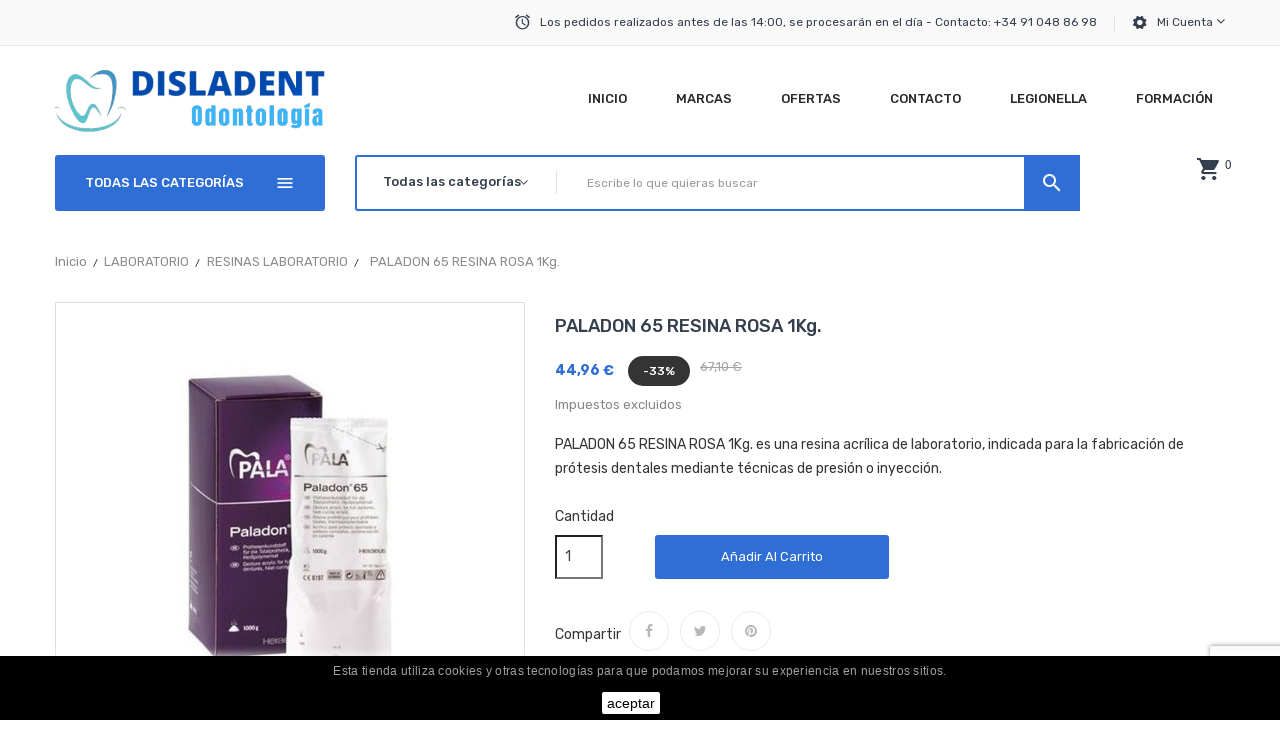

--- FILE ---
content_type: text/html; charset=utf-8
request_url: https://disladent.com/resinas-laboratorio/42553-paladon-65-resina-rosa-1kg.html
body_size: 37789
content:
	<!doctype html>
<html lang="es">

  <head>
    
      <meta charset="utf-8">
<meta http-equiv="x-ua-compatible" content="ie=edge">


  <link rel="canonical" href="https://disladent.com/resinas-laboratorio/42553-paladon-65-resina-rosa-1kg.html">

  <title>PALADON 65 RESINA ROSA 1Kg.</title>
  <meta name="description" content="PALADON 65 RESINA ROSA 1Kg. es una resina acrílica de laboratorio, indicada para la fabricación de prótesis dentales mediante técnicas de presión o inyección.">
  <meta name="keywords" content="PALADON 65 RESINA ROSA 1Kg.">
    

<meta name="viewport" content="width=device-width, initial-scale=1">

<link rel="icon" type="image/vnd.microsoft.icon" href="https://disladent.com/img/favicon.ico?1751875333">
<link rel="shortcut icon" type="image/x-icon" href="https://disladent.com/img/favicon.ico?1751875333">
<link href="https://fonts.googleapis.com/css?family=Rubik:300,300i,400,400i,500,500i,700,700i,900,900i" rel="stylesheet">

    <link rel="stylesheet" href="https://disladent.com/themes/theme_digitech1/assets/css/theme.css" type="text/css" media="all">
  <link rel="stylesheet" href="https://disladent.com/modules/blockreassurance/views/dist/front.css" type="text/css" media="all">
  <link rel="stylesheet" href="https://disladent.com/modules/fieldmegamenu/views/css/hook/fieldmegamenu.css" type="text/css" media="all">
  <link rel="stylesheet" href="https://disladent.com/modules/fieldslideshow/css/style.css" type="text/css" media="all">
  <link rel="stylesheet" href="https://disladent.com/modules/smartblog/views/css/fw.css" type="text/css" media="all">
  <link rel="stylesheet" href="https://disladent.com/modules/smartblog/views/css/smartblogstyle.css" type="text/css" media="all">
  <link rel="stylesheet" href="https://disladent.com/modules/poslogo/css/owl.carousel.css" type="text/css" media="all">
  <link rel="stylesheet" href="https://disladent.com/modules/fonticons/views/css/font-awesome.css" type="text/css" media="all">
  <link rel="stylesheet" href="https://disladent.com/modules/fonticons/views/css/material-icons.css" type="text/css" media="all">
  <link rel="stylesheet" href="https://disladent.com/modules/possearchproducts/bootstrap-select.css" type="text/css" media="all">
  <link rel="stylesheet" href="https://disladent.com/js/jquery/ui/themes/base/minified/jquery-ui.min.css" type="text/css" media="all">
  <link rel="stylesheet" href="https://disladent.com/js/jquery/ui/themes/base/minified/jquery.ui.theme.min.css" type="text/css" media="all">
  <link rel="stylesheet" href="https://disladent.com/js/jquery/plugins/bxslider/jquery.bxslider.css" type="text/css" media="all">
  <link rel="stylesheet" href="https://disladent.com/modules/productcomments/productcomments.css" type="text/css" media="all">
  <link rel="stylesheet" href="https://disladent.com/themes/theme_digitech1/assets/css/custom.css" type="text/css" media="all">




  

  <script type="text/javascript">
        var CLOSE = "Close Categories";
        var MORE = "More Categories";
        var POS_HOME_NEW_ITEMS = 1;
        var POS_HOME_NEW_NAV = true;
        var POS_HOME_NEW_PAGINATION = false;
        var POS_HOME_NEW_SPEED = 1000;
        var POS_HOME_SELLER_ITEMS = 2;
        var POS_HOME_SELLER_NAV = true;
        var POS_HOME_SELLER_PAGINATION = true;
        var POS_HOME_SELLER_SPEED = 1000;
        var POS_HOME_SPECIAL_ITEMS = 4;
        var POS_HOME_SPECIAL_NAV = true;
        var POS_HOME_SPECIAL_PAGINATION = true;
        var POS_HOME_SPECIAL_SPEED = 1000;
        var VMEGAMENU_POPUP_EFFECT = "2";
        var baseDir = "https:\/\/disladent.com\/";
        var baseUri = "https:\/\/disladent.com\/";
        var catSelected = 1;
        var comparator_max_item = "5";
        var compare_add_text = "The product has been added to list compare";
        var compare_button = "Go to Compare";
        var compare_remove_text = "The product was successfully removed from list compare";
        var compare_success = "Product successfully removed from the product comparison!";
        var compare_text = "Product successfully added to the product comparison!";
        var compare_title = "Compare list updated!";
        var compare_title_error = "Warning!";
        var compare_title_success = "Compare list updated!";
        var comparedProductsIds = [];
        var compared_products = [];
        var id_lang = 1;
        var max_item = "You cannot add more than 5 product(s) to the product comparison";
        var possearch_image = 1;
        var possearch_number = 10;
        var prestashop = {"cart":{"products":[],"totals":{"total":{"type":"total","label":"Total","amount":0,"value":"0,00\u00a0\u20ac"},"total_including_tax":{"type":"total","label":"Total (impuestos incl.)","amount":0,"value":"0,00\u00a0\u20ac"},"total_excluding_tax":{"type":"total","label":"Total (impuestos excl.)","amount":0,"value":"0,00\u00a0\u20ac"}},"subtotals":{"products":{"type":"products","label":"Subtotal","amount":0,"value":"0,00\u00a0\u20ac"},"discounts":null,"shipping":{"type":"shipping","label":"Transporte","amount":0,"value":""},"tax":{"type":"tax","label":"Impuestos","amount":0,"value":"0,00\u00a0\u20ac"}},"products_count":0,"summary_string":"0 art\u00edculos","vouchers":{"allowed":1,"added":[]},"discounts":[],"minimalPurchase":0,"minimalPurchaseRequired":""},"currency":{"name":"Euro","iso_code":"EUR","iso_code_num":"978","sign":"\u20ac"},"customer":{"lastname":null,"firstname":null,"email":null,"birthday":null,"newsletter":null,"newsletter_date_add":null,"optin":null,"website":null,"company":null,"siret":null,"ape":null,"is_logged":false,"gender":{"type":null,"name":null},"addresses":[]},"language":{"name":"Espa\u00f1ol (Spanish)","iso_code":"es","locale":"es-ES","language_code":"es","is_rtl":"0","date_format_lite":"d\/m\/Y","date_format_full":"d\/m\/Y H:i:s","id":1},"page":{"title":"","canonical":null,"meta":{"title":"PALADON 65 RESINA ROSA 1Kg.","description":"PALADON 65 RESINA ROSA 1Kg. es una resina acr\u00edlica de laboratorio, indicada para la fabricaci\u00f3n de pr\u00f3tesis dentales mediante t\u00e9cnicas de presi\u00f3n o inyecci\u00f3n.","keywords":"PALADON 65 RESINA ROSA 1Kg.","robots":"index"},"page_name":"product","body_classes":{"lang-es":true,"lang-rtl":false,"country-ES":true,"currency-EUR":true,"layout-full-width":true,"page-product":true,"tax-display-enabled":true,"product-id-42553":true,"product-PALADON 65 RESINA ROSA 1Kg.":true,"product-id-category-2000880":true,"product-id-manufacturer-62":true,"product-id-supplier-1":true,"product-available-for-order":true},"admin_notifications":[]},"shop":{"name":"Dep\u00f3sito Dental Disladent","logo":"https:\/\/disladent.com\/img\/disladent-logo-1751875333.jpg","stores_icon":"https:\/\/disladent.com\/img\/logo_stores.png","favicon":"https:\/\/disladent.com\/img\/favicon.ico"},"urls":{"base_url":"https:\/\/disladent.com\/","current_url":"https:\/\/disladent.com\/resinas-laboratorio\/42553-paladon-65-resina-rosa-1kg.html","shop_domain_url":"https:\/\/disladent.com","img_ps_url":"https:\/\/disladent.com\/img\/","img_cat_url":"https:\/\/disladent.com\/img\/c\/","img_lang_url":"https:\/\/disladent.com\/img\/l\/","img_prod_url":"https:\/\/disladent.com\/img\/p\/","img_manu_url":"https:\/\/disladent.com\/img\/m\/","img_sup_url":"https:\/\/disladent.com\/img\/su\/","img_ship_url":"https:\/\/disladent.com\/img\/s\/","img_store_url":"https:\/\/disladent.com\/img\/st\/","img_col_url":"https:\/\/disladent.com\/img\/co\/","img_url":"https:\/\/disladent.com\/themes\/theme_digitech1\/assets\/img\/","css_url":"https:\/\/disladent.com\/themes\/theme_digitech1\/assets\/css\/","js_url":"https:\/\/disladent.com\/themes\/theme_digitech1\/assets\/js\/","pic_url":"https:\/\/disladent.com\/upload\/","pages":{"address":"https:\/\/disladent.com\/direccion","addresses":"https:\/\/disladent.com\/direcciones","authentication":"https:\/\/disladent.com\/iniciar-sesion","cart":"https:\/\/disladent.com\/carrito","category":"https:\/\/disladent.com\/index.php?controller=category","cms":"https:\/\/disladent.com\/index.php?controller=cms","contact":"https:\/\/disladent.com\/contactenos","discount":"https:\/\/disladent.com\/descuento","guest_tracking":"https:\/\/disladent.com\/seguimiento-pedido-invitado","history":"https:\/\/disladent.com\/historial-compra","identity":"https:\/\/disladent.com\/datos-personales","index":"https:\/\/disladent.com\/","my_account":"https:\/\/disladent.com\/mi-cuenta","order_confirmation":"https:\/\/disladent.com\/confirmacion-pedido","order_detail":"https:\/\/disladent.com\/index.php?controller=order-detail","order_follow":"https:\/\/disladent.com\/seguimiento-pedido","order":"https:\/\/disladent.com\/pedido","order_return":"https:\/\/disladent.com\/index.php?controller=order-return","order_slip":"https:\/\/disladent.com\/facturas-abono","pagenotfound":"https:\/\/disladent.com\/pagina-no-encontrada","password":"https:\/\/disladent.com\/recuperar-contrase\u00f1a","pdf_invoice":"https:\/\/disladent.com\/index.php?controller=pdf-invoice","pdf_order_return":"https:\/\/disladent.com\/index.php?controller=pdf-order-return","pdf_order_slip":"https:\/\/disladent.com\/index.php?controller=pdf-order-slip","prices_drop":"https:\/\/disladent.com\/productos-rebajados","product":"https:\/\/disladent.com\/index.php?controller=product","search":"https:\/\/disladent.com\/busqueda","sitemap":"https:\/\/disladent.com\/mapa del sitio","stores":"https:\/\/disladent.com\/tiendas","supplier":"https:\/\/disladent.com\/proveedor","register":"https:\/\/disladent.com\/iniciar-sesion?create_account=1","order_login":"https:\/\/disladent.com\/pedido?login=1"},"alternative_langs":[],"theme_assets":"\/themes\/theme_digitech1\/assets\/","actions":{"logout":"https:\/\/disladent.com\/?mylogout="},"no_picture_image":{"bySize":{"side_default":{"url":"https:\/\/disladent.com\/img\/p\/es-default-side_default.jpg","width":70,"height":70},"small_default":{"url":"https:\/\/disladent.com\/img\/p\/es-default-small_default.jpg","width":98,"height":98},"cart_default":{"url":"https:\/\/disladent.com\/img\/p\/es-default-cart_default.jpg","width":125,"height":125},"home_default":{"url":"https:\/\/disladent.com\/img\/p\/es-default-home_default.jpg","width":350,"height":350},"medium_default":{"url":"https:\/\/disladent.com\/img\/p\/es-default-medium_default.jpg","width":500,"height":500},"large_default":{"url":"https:\/\/disladent.com\/img\/p\/es-default-large_default.jpg","width":600,"height":600}},"small":{"url":"https:\/\/disladent.com\/img\/p\/es-default-side_default.jpg","width":70,"height":70},"medium":{"url":"https:\/\/disladent.com\/img\/p\/es-default-home_default.jpg","width":350,"height":350},"large":{"url":"https:\/\/disladent.com\/img\/p\/es-default-large_default.jpg","width":600,"height":600},"legend":""}},"configuration":{"display_taxes_label":true,"display_prices_tax_incl":false,"is_catalog":false,"show_prices":true,"opt_in":{"partner":true},"quantity_discount":{"type":"discount","label":"Descuento unitario"},"voucher_enabled":1,"return_enabled":0},"field_required":[],"breadcrumb":{"links":[{"title":"Inicio","url":"https:\/\/disladent.com\/"},{"title":"LABORATORIO","url":"https:\/\/disladent.com\/1000008-laboratorio"},{"title":"RESINAS LABORATORIO","url":"https:\/\/disladent.com\/2000880-resinas-laboratorio"},{"title":"PALADON 65 RESINA ROSA 1Kg.","url":"https:\/\/disladent.com\/resinas-laboratorio\/42553-paladon-65-resina-rosa-1kg.html"}],"count":4},"link":{"protocol_link":"https:\/\/","protocol_content":"https:\/\/"},"time":1769053142,"static_token":"d47812bcfcd71da01d1d250a96da9264","token":"1d414c097d98864d9cc59cc0a0b3b5a3","debug":false};
        var prestashopFacebookAjaxController = "https:\/\/disladent.com\/module\/ps_facebook\/Ajax";
        var productcompare_url = "https:\/\/disladent.com\/module\/fieldcompare\/comparator";
        var psemailsubscription_subscription = "https:\/\/disladent.com\/module\/ps_emailsubscription\/subscription";
        var psr_icon_color = "#F19D76";
        var showcat = "1";
        var text_nopr = "Please enter 3 or more keyword";
      </script>



    <script type="text/javascript" src="https://disladent.com/themes/core.js" ></script>
  <script type="text/javascript" src="https://disladent.com/themes/theme_digitech1/assets/js/theme.js" ></script>
  <script type="text/javascript" src="https://disladent.com/modules/ps_emailsubscription/views/js/ps_emailsubscription.js" ></script>
  <script type="text/javascript" src="https://disladent.com/modules/blockreassurance/views/dist/front.js" ></script>
  <script type="text/javascript" src="https://disladent.com/modules/ps_emailalerts/js/mailalerts.js" ></script>
  <script type="text/javascript" src="https://disladent.com/modules/ps_facebook/views/js/front/conversion-api.js" ></script>
  <script type="text/javascript" src="https://disladent.com/modules/productcomments/js/jquery.malihu.PageScroll2id.min.js" ></script>
  <script type="text/javascript" src="https://disladent.com/modules/fieldblocksearch/js/fieldblocksearch.js" ></script>
  <script type="text/javascript" src="https://disladent.com/modules/fieldcompare/views/js/fieldcompare.js" ></script>
  <script type="text/javascript" src="https://disladent.com/modules/fieldmegamenu/views/js/hook/jquery.fieldmegamenu.js" ></script>
  <script type="text/javascript" src="https://disladent.com/modules/fieldslideshow/js/jssor.slider.min.js" ></script>
  <script type="text/javascript" src="https://disladent.com/modules/fieldzoomproduct/views/js/jquery.elevatezoom.min.js" ></script>
  <script type="text/javascript" src="https://disladent.com/modules/posmegamenu/js/mobile_menu.js" ></script>
  <script type="text/javascript" src="https://disladent.com/modules/posmegamenu/js/custommenu.js" ></script>
  <script type="text/javascript" src="https://disladent.com/modules/posstaticblocks/js/jquery.fullPage.min.js" ></script>
  <script type="text/javascript" src="https://disladent.com/modules/posnewproducts/js/posnewproducts.js" ></script>
  <script type="text/javascript" src="https://disladent.com/themes/theme_digitech1/modules/posspecialproducts/js/posspecialproducts.js" ></script>
  <script type="text/javascript" src="https://disladent.com/modules/poscountdown/js/jquery.plugin.js" ></script>
  <script type="text/javascript" src="https://disladent.com/modules/poscountdown/js/jquery.countdown.js" ></script>
  <script type="text/javascript" src="https://disladent.com/modules/poscountdown/js/poscountdown.js" ></script>
  <script type="text/javascript" src="https://disladent.com/modules/poslistcateproduct/js/poslistcateproducts.js" ></script>
  <script type="text/javascript" src="https://disladent.com/themes/theme_digitech1/modules/posbestsellers/js/posbestsellers.js" ></script>
  <script type="text/javascript" src="https://disladent.com/modules/poslogo/js/owl.carousel.min.js" ></script>
  <script type="text/javascript" src="https://disladent.com/modules/poslogo/js/poslogo.js" ></script>
  <script type="text/javascript" src="https://disladent.com/modules/posvegamenu/js/custommenu.js" ></script>
  <script type="text/javascript" src="https://disladent.com/modules/fieldpopupcustomersignin/js/font_popupsignin.js" ></script>
  <script type="text/javascript" src="https://disladent.com/themes/theme_digitech1/modules/postabcateslider/js/postabcateslider.js" ></script>
  <script type="text/javascript" src="https://disladent.com/modules/possearchproducts/bootstrap-select.js" ></script>
  <script type="text/javascript" src="https://disladent.com/js/jquery/ui/jquery-ui.min.js" ></script>
  <script type="text/javascript" src="https://disladent.com/js/jquery/plugins/bxslider/jquery.bxslider.js" ></script>
  <script type="text/javascript" src="https://disladent.com/modules/productcomments/js/jquery.textareaCounter.plugin.js" ></script>
  <script type="text/javascript" src="https://disladent.com/modules/productcomments/js/jquery.rating.pack.js" ></script>
  <script type="text/javascript" src="https://disladent.com/modules/productcomments/js/productcomments.js" ></script>
  <script type="text/javascript" src="https://disladent.com/themes/theme_digitech1/modules/ps_searchbar/ps_searchbar.js" ></script>
  <script type="text/javascript" src="https://disladent.com/themes/theme_digitech1/modules/ps_shoppingcart/ps_shoppingcart.js" ></script>
  <script type="text/javascript" src="https://disladent.com/modules/possearchproducts/possearch.js" ></script>
  <script type="text/javascript" src="https://disladent.com/themes/theme_digitech1/assets/js/custom.js" ></script>





  


<!-- Global site tag (gtag.js) - Google Ads: 10941306318 -->
  <script src="https://www.googletagmanager.com/gtag/js?id=AW-10941306318"></script>
  <script>
    window.dataLayer = window.dataLayer || [];
    function gtag(){dataLayer.push(arguments);}
    gtag('js', new Date());
    gtag('config', 'AW-10941306318');
  </script>
  <link rel="stylesheet" href="https://fonts.googleapis.com/css2?family=Material+Symbols+Outlined:opsz,wght,FILL,GRAD@20..48,100..700,0..1,-50..200" />

    
  <meta property="og:type" content="product">
  <meta property="og:url" content="https://disladent.com/resinas-laboratorio/42553-paladon-65-resina-rosa-1kg.html">
  <meta property="og:title" content="PALADON 65 RESINA ROSA 1Kg.">
  <meta property="og:site_name" content="Depósito Dental Disladent">
  <meta property="og:description" content="PALADON 65 RESINA ROSA 1Kg. es una resina acrílica de laboratorio, indicada para la fabricación de prótesis dentales mediante técnicas de presión o inyección.">
  <meta property="og:image" content="https://disladent.com/30283-large_default/paladon-65-resina-rosa-1kg.jpg">
  <meta property="product:pretax_price:amount" content="44.96">
  <meta property="product:pretax_price:currency" content="EUR">
  <meta property="product:price:amount" content="44.96">
  <meta property="product:price:currency" content="EUR">
    <meta property="product:weight:value" content="1.000000">
  <meta property="product:weight:units" content="kg">
  
  </head>

  <body id="product" class="lang-es country-es currency-eur layout-full-width page-product tax-display-enabled product-id-42553 product-paladon-65-resina-rosa-1kg- product-id-category-2000880 product-id-manufacturer-62 product-id-supplier-1 product-available-for-order sub-page">

    
    <main>
      
              
      <header id="header">
        
          
  <nav class="header-nav">
    <div class="container">
		
		<div id="user_info_top" class="setting_top dropdown js-dropdown">
	<span class="expand-more content-setting ion-ios-gear" data-toggle="dropdown">
		Mi cuenta
	</span>
	 <ul class="dropdown-menu"> 
	 	<li>
			<a href="https://disladent.com/mi-cuenta" rel="nofollow" class="dropdown-item">mi cuenta</a>
		</li>
		<li>
			<a href="https://disladent.com/carrito?action=show" class="dropdown-item">Realizar pedido</a>
		</li>
		<li>
						  <a
				href="https://disladent.com/mi-cuenta"
				title="Log in to your customer account"
				rel="nofollow" class="dropdown-item"
			  >
				Iniciar sesión
			  </a>
					</li>
	
	</ul>
</div>  <div class="contact-link">
    <!-- 	<div class="info_box">
            Call us : <span>91 048 86 98</span>
	 </div>
	 	 			<div class="info_box">
			email :  <a href="mailto:spain@disladent.com">spain@disladent.com</a>
		</div>
     -->
	<div class="support">
		<span class="support-msg">
			Los pedidos realizados antes de las 14:00, se procesarán en el día  - Contacto: +34 91 048 86 98
		</span>
	</div>
  </div>


    </div>
  </nav>



  <div class="header-top scroll_menu">
    <div class="container">
       <div class="row">
        <div class="col-xs-12 col-md-3 col-lg-3" id="header_logo">
          <a href="https://disladent.com/">
            <img class="logo img-responsive" src="https://disladent.com/img/disladent-logo-1751875333.jpg" alt="Depósito Dental Disladent">
          </a>
        </div>
        <div class="col-xs-12 col-md-9 col-lg-9 display_top">
			<!-- Block categories module -->
	<div class="ma-nav-mobile-container hidden-lg-up">
		<div class="pt_custommenu_mobile">
		<div class="navbar">
			<div id="navbar-inner" class="navbar-inner navbar-inactive">
				<a class="btn-navbar">Categoría</a>
				<ul id="pt_custommenu_itemmobile" class="tree dhtml  mobilemenu nav-collapse collapse">
											<li><a href="https://disladent.com/1000008-laboratorio">LABORATORIO </a>
												<ul class="dhtml">
													<li><a href="https://disladent.com/1000084-ceramica-para-metal">CERÁMICA PARA METAL </a>
								<ul>
																	<li><a href="https://disladent.com/2000840-ceramica-opaquer-ex3">CERÁMICA OPAQUER EX3 </a>
																	<li><a href="https://disladent.com/2000841-modificadores-opaquer">MODIFICADORES OPAQUER </a>
																	<li><a href="https://disladent.com/2000842-ceramica-dentina-ex3">CERÁMICA DENTINA EX3 </a>
																	<li><a href="https://disladent.com/2000844-cer-intensivo-dentina-ex3">CER INTENSIVO DENTINA EX3 </a>
																	<li><a href="https://disladent.com/2000845-ingot-press">INGOT PRESS </a>
																	<li><a href="https://disladent.com/2000846-ceramic-dentina-opaca-ex3">CERAMIC DENTINA OPACA EX3 </a>
																	<li><a href="https://disladent.com/2000848-esmalte-translucidocervi">ESMALTE TRANSLUCIDO,CERVI </a>
																	<li><a href="https://disladent.com/2000850-ceramica-hombros-ex3">CERÁMICA HOMBROS EX3 </a>
																	<li><a href="https://disladent.com/2000851-modificadores-hombros">MODIFICADORES HOMBROS </a>
																	<li><a href="https://disladent.com/2000852-ceramica-super-stain-ex3">CERÁMICA SUPER STAIN EX3 </a>
																	<li><a href="https://disladent.com/2000854-internal-live-stain-ex3">INTERNAL LIVE STAIN EX3 </a>
																	<li><a href="https://disladent.com/2000856-ceramica-luster-ex3">CERÁMICA LUSTER EX3 </a>
																	<li><a href="https://disladent.com/2000857-ceram-correccion-addmate">CERAM CORRECCIÓN ADDMATE </a>
																	<li><a href="https://disladent.com/2000858-accesorios-y-varios-ex3">ACCESORIOS Y VARIOS EX3 </a>
																</ul>
													<li><a href="https://disladent.com/1000086-ceramica-para-titanio">CERÁMICA PARA TITANIO </a>
								<ul>
																	<li><a href="https://disladent.com/2000860-cer-titanio-opaquer-ti22">CER TITANIO OPAQUER TI22 </a>
																	<li><a href="https://disladent.com/2000861-modif-opaquer-ti22">MODIF OPAQUER TI22 </a>
																	<li><a href="https://disladent.com/2000862-cer-titanio-dentina-ti22">CER TITANIO DENTINA TI22 </a>
																	<li><a href="https://disladent.com/2000864-esmaltetranslucidocervi">ESMALTE,TRANSLUCIDO,CERVI </a>
																	<li><a href="https://disladent.com/2000866-c-tit-intens-dentina-ti22">C TIT INTENS DENTINA TI22 </a>
																	<li><a href="https://disladent.com/2000868-c-titanio-hombros-ti22">C TITANIO HOMBROS TI22 </a>
																	<li><a href="https://disladent.com/2000870-cer-titanio-stain-ti22">CER TITANIO STAIN TI22 </a>
																	<li><a href="https://disladent.com/2000872-cer-titanio-luster-ti22">CER TITANIO LUSTER TI22 </a>
																	<li><a href="https://disladent.com/2000874-accesorios-u-varios-ti22">ACCESORIOS U VARIOS TI22 </a>
																</ul>
													<li><a href="https://disladent.com/1000087-ceramica-para-alumina-y-zr">CERÁMICA PARA ALÚMINA Y ZR </a>
								<ul>
																	<li><a href="https://disladent.com/2000800-sistema-de-alumina">SISTEMA DE ALUMINA </a>
																	<li><a href="https://disladent.com/2000875-cerabien-alumina-zr">CERABIEN ALÚMINA ZR </a>
																</ul>
													<li><a href="https://disladent.com/2000801-zirconio">ZIRCONIO </a>
								<ul>
																</ul>
													<li><a href="https://disladent.com/2000802-chorreadoras">CHORREADORAS </a>
								<ul>
																</ul>
													<li><a href="https://disladent.com/2000804-fundidoras-y-centrifugas">FUNDIDORAS Y CENTRIFUGAS </a>
								<ul>
																</ul>
													<li><a href="https://disladent.com/2000806-gelatinadoramezclad-vibr">GELATINADORA,MEZCLAD VIBR </a>
								<ul>
																</ul>
													<li><a href="https://disladent.com/2000808-hornos-precalentamiento">HORNOS PRECALENTAMIENTO </a>
								<ul>
																</ul>
													<li><a href="https://disladent.com/2000809-hornos-ceramica">HORNOS CERÁMICA </a>
								<ul>
																</ul>
													<li><a href="https://disladent.com/2000810-polimerizadoras">POLIMERIZADORAS </a>
								<ul>
																</ul>
													<li><a href="https://disladent.com/2000812-recortadoras">RECORTADORAS </a>
								<ul>
																</ul>
													<li><a href="https://disladent.com/2000813-espatulas-electricas">ESPATULAS ELECTRICAS </a>
								<ul>
																</ul>
													<li><a href="https://disladent.com/2000814-pulidoras">PULIDORAS </a>
								<ul>
																</ul>
													<li><a href="https://disladent.com/2000815-micromotores">MICROMOTORES </a>
								<ul>
																</ul>
													<li><a href="https://disladent.com/2000816-soldadoras">SOLDADORAS </a>
								<ul>
																</ul>
													<li><a href="https://disladent.com/2000817-vaporetas">VAPORETAS </a>
								<ul>
																</ul>
													<li><a href="https://disladent.com/2000818-crisoles">CRISOLES </a>
								<ul>
																</ul>
													<li><a href="https://disladent.com/2000825-dientes">DIENTES </a>
								<ul>
																</ul>
													<li><a href="https://disladent.com/2000830-metales">METALES </a>
								<ul>
																</ul>
													<li><a href="https://disladent.com/2000835-revestimientos">REVESTIMIENTOS </a>
								<ul>
																	<li><a href="https://disladent.com/2001028-revestimientos-para-colados-de-protesis-fijas">REVESTIMIENTOS PARA COLADOS DE PRÓTESIS FIJAS </a>
																	<li><a href="https://disladent.com/2001029-revestimientos-para-esqueleticos">REVESTIMIENTOS PARA ESQUELÉTICOS </a>
																	<li><a href="https://disladent.com/2001030-gelatina-para-duplicar-modelos">GELATINA PARA DUPLICAR MODELOS </a>
																	<li><a href="https://disladent.com/2001031-endurecedor-de-modelos">ENDURECEDOR DE MODELOS </a>
																</ul>
													<li><a href="https://disladent.com/2000836-signus-ceramis">SIGNUS CERAMIS </a>
								<ul>
																</ul>
													<li><a href="https://disladent.com/2000837-pinceles-ceramica">PINCELES CERÁMICA </a>
								<ul>
																</ul>
													<li><a href="https://disladent.com/2000838-ataches">ATACHES </a>
								<ul>
																</ul>
													<li><a href="https://disladent.com/2000839-empress-cad-cerec">EMPRESS CAD CEREC </a>
								<ul>
																</ul>
													<li><a href="https://disladent.com/2000880-resinas-laboratorio">RESINAS LABORATORIO </a>
								<ul>
																</ul>
													<li><a href="https://disladent.com/2000885-silicona-laboratorio">SILICONA LABORATORIO </a>
								<ul>
																</ul>
													<li><a href="https://disladent.com/2000886-palavit">PALAVIT </a>
								<ul>
																</ul>
													<li><a href="https://disladent.com/2000887-ceras-laboratorio">CERAS LABORATORIO </a>
								<ul>
																</ul>
													<li><a href="https://disladent.com/2000888-preformas-cera">PREFORMAS CERA </a>
								<ul>
																</ul>
													<li><a href="https://disladent.com/2000889-preformas-bloque-cera">PREFORMAS BLOQUE CERA </a>
								<ul>
																</ul>
													<li><a href="https://disladent.com/2000890-varios-laboratorio">VARIOS LABORATORIO </a>
								<ul>
																</ul>
													<li><a href="https://disladent.com/2000891-breden">BREDEN </a>
								<ul>
																</ul>
													<li><a href="https://disladent.com/2000895-belle-de-sta-claire">BELLE DE STA CLAIRE </a>
								<ul>
																</ul>
													<li><a href="https://disladent.com/2000992-abrasivos">ABRASIVOS </a>
								<ul>
																</ul>
													<li><a href="https://disladent.com/2000996-cepillos">CEPILLOS </a>
								<ul>
																</ul>
													<li><a href="https://disladent.com/2000998-equipamiento-de-laboratorio">EQUIPAMIENTO DE LABORATORIO </a>
								<ul>
																</ul>
													<li><a href="https://disladent.com/2001000-fresas-de-laboratorio">FRESAS DE LABORATORIO </a>
								<ul>
																</ul>
													<li><a href="https://disladent.com/2001002-instrumental-de-laboratorio">INSTRUMENTAL DE LABORATORIO </a>
								<ul>
																</ul>
													<li><a href="https://disladent.com/2000803-exclusivas_silverline">EXCLUSIVAS SILVERLINE </a>
								<ul>
																</ul>
												</ul>
												</li>
											<li><a href="https://disladent.com/1000010-clinica">CLÍNICA </a>
												<ul class="dhtml">
													<li><a href="https://disladent.com/1000000-impresion">IMPRESIÓN </a>
								<ul>
																	<li><a href="https://disladent.com/2000010-alginatos">ALGINATOS </a>
																	<li><a href="https://disladent.com/2000020-ceras">CERAS </a>
																	<li><a href="https://disladent.com/2000030-cubetas">CUBETAS </a>
																	<li><a href="https://disladent.com/2000045-polisulfuros">POLISULFUROS </a>
																	<li><a href="https://disladent.com/2000046-polieter">POLIETER </a>
																	<li><a href="https://disladent.com/2000050-material-registro-mordida">MATERIAL REGISTRO MORDIDA </a>
																	<li><a href="https://disladent.com/2000060-siliconas-de-adicion">SILICONAS DE ADICIÓN </a>
																	<li><a href="https://disladent.com/2000070-siliconas-de-condensacion">SILICONAS DE CONDENSACIÓN </a>
																	<li><a href="https://disladent.com/2000080-escayolas">ESCAYOLAS </a>
																	<li><a href="https://disladent.com/2000090-catalizadores">CATALIZADORES </a>
																	<li><a href="https://disladent.com/2000092-hilos-de-retraccion">HILOS DE RETRACCIÓN </a>
																	<li><a href="https://disladent.com/2000095-accesorios-y-varios">ACCESORIOS Y VARIOS </a>
																</ul>
													<li><a href="https://disladent.com/1000001-desinfeccion">DESINFECCIÓN </a>
								<ul>
																	<li><a href="https://disladent.com/2000105-desinf-instrumentos">DESINF INSTRUMENTOS </a>
																	<li><a href="https://disladent.com/2000110-desinf-superficies">DESINF SUPERFICIES </a>
																	<li><a href="https://disladent.com/2000115-desinf-varios">DESINF VARIOS </a>
																	<li><a href="https://disladent.com/2000120-ultrasonidos">ULTRASONIDOS </a>
																	<li><a href="https://disladent.com/2000123-autoclaves-y-chemiclaves">AUTOCLAVES Y CHEMICLAVES </a>
																	<li><a href="https://disladent.com/2000125-termoselladoras">TERMOSELLADORAS </a>
																	<li><a href="https://disladent.com/2000130-rollos-esterilizar">ROLLOS ESTERILIZAR </a>
																	<li><a href="https://disladent.com/2000132-bolsas-esterilizar">BOLSAS ESTERILIZAR </a>
																	<li><a href="https://disladent.com/2000175-hemostaticos">HEMOSTÁTICOS </a>
																	<li><a href="https://disladent.com/2000180-medicamentos">MEDICAMENTOS </a>
																</ul>
													<li><a href="https://disladent.com/1000002-fresas-y-pulidores">FRESAS Y PULIDORES </a>
								<ul>
																	<li><a href="https://disladent.com/1000202-fresas">FRESAS </a>
																	<li><a href="https://disladent.com/1000252-discos">DISCOS </a>
																	<li><a href="https://disladent.com/1000270-pulidores">PULIDORES </a>
																	<li><a href="https://disladent.com/2000268-tiras">TIRAS </a>
																	<li><a href="https://disladent.com/2000278-minidentoflex-oro-y-composi">MINIDENTOFLEX ORO Y COMPOSI </a>
																	<li><a href="https://disladent.com/2000286-discos-de-pulir">DISCOS DE PULIR </a>
																	<li><a href="https://disladent.com/2000290-abrasivos">ABRASIVOS </a>
																	<li><a href="https://disladent.com/2000292-sistema-enhance">SISTEMA ENHANCE </a>
																	<li><a href="https://disladent.com/2000294-estuches-y-muestrarios">ESTUCHES Y MUESTRARIOS </a>
																	<li><a href="https://disladent.com/2000299-turbinas">TURBINAS </a>
																</ul>
													<li><a href="https://disladent.com/1000003-desechable">DESECHABLE </a>
								<ul>
																	<li><a href="https://disladent.com/1000311-dispensadores">DISPENSADORES </a>
																	<li><a href="https://disladent.com/2000155-hielo-instantaneo">HIELO INSTANTÁNEO </a>
																	<li><a href="https://disladent.com/2000300-kits">KITS </a>
																	<li><a href="https://disladent.com/2000310-algodon-y-gasas">ALGODÓN Y GASAS </a>
																	<li><a href="https://disladent.com/2000313-bandejas-y-vasos-plastico">BANDEJAS Y VASOS PLÁSTICO </a>
																	<li><a href="https://disladent.com/2000315-agujas-esteriles">AGUJAS ESTÉRILES </a>
																	<li><a href="https://disladent.com/2000320-baberos">BABEROS </a>
																	<li><a href="https://disladent.com/2000325-aspiradores">ASPIRADORES </a>
																	<li><a href="https://disladent.com/2000335-guantes">GUANTES </a>
																	<li><a href="https://disladent.com/2000340-mascarillas">MASCARILLAS </a>
																	<li><a href="https://disladent.com/2000350-protector-equipos">PROTECTOR EQUIPOS </a>
																	<li><a href="https://disladent.com/2000362-sets-quirurgicos">SETS QUIRÚRGICOS </a>
																	<li><a href="https://disladent.com/2000370-cunas">CUÑAS </a>
																	<li><a href="https://disladent.com/2000380-matrices-metalicas">MATRICES METÁLICAS </a>
																	<li><a href="https://disladent.com/2000383-matrices-transparentes">MATRICES TRANSPARENTES </a>
																	<li><a href="https://disladent.com/2000399-membranas">MEMBRANAS </a>
																	<li><a href="https://disladent.com/2000345-servilletas_y_papel_abs_">SERVILLETAS Y PAPEL ABS  </a>
																</ul>
													<li><a href="https://disladent.com/1000004-instrumental">INSTRUMENTAL </a>
								<ul>
																	<li><a href="https://disladent.com/2000402-abre-bocas-y-retractores">ABRE-BOCAS Y RETRACTORES </a>
																	<li><a href="https://disladent.com/2000404-afilado">AFILADO </a>
																	<li><a href="https://disladent.com/2000406-alicates">ALICATES </a>
																	<li><a href="https://disladent.com/2000408-instrumentos-quita-corona">INSTRUMENTOS QUITA CORONA </a>
																	<li><a href="https://disladent.com/2000410-mangoshojas-y-bisturis">MANGOS,HOJAS Y BISTURIS </a>
																	<li><a href="https://disladent.com/2000412-cinceles-azadores-cort-an">CINCELES-AZADORES-CORT AN </a>
																	<li><a href="https://disladent.com/2000415-cuchillos">CUCHILLOS </a>
																	<li><a href="https://disladent.com/2000417-curetas-gracey">CURETAS GRACEY </a>
																	<li><a href="https://disladent.com/2000420-curetas-universal-raspad">CURETAS UNIVERSAL -RASPAD </a>
																	<li><a href="https://disladent.com/2000423-curetas-quirurgica-y-osea">CURETAS QUIRURGICA Y OSEA </a>
																	<li><a href="https://disladent.com/2000424-elevadores-y-botadores">ELEVADORES Y BOTADORES </a>
																	<li><a href="https://disladent.com/2000427-espatulas-e-instrum-cera">ESPATULAS E INSTRUM CERA </a>
																	<li><a href="https://disladent.com/2000429-espejos-y-mangos">ESPEJOS Y MANGOS </a>
																	<li><a href="https://disladent.com/2000431-excavadores">EXCAVADORES </a>
																	<li><a href="https://disladent.com/2000433-forceps">FORCEPS </a>
																	<li><a href="https://disladent.com/2000438-gubias-pinzas">GUBIAS, PINZAS </a>
																	<li><a href="https://disladent.com/2000439-ims-gama-de-productos">IMS, GAMA DE PRODUCTOS </a>
																	<li><a href="https://disladent.com/2000441-instrumento-obturacion">INSTRUMENTO OBTURACIÓN </a>
																	<li><a href="https://disladent.com/2000446-brunidores">BRUÑIDORES </a>
																	<li><a href="https://disladent.com/2000447-jeringas">JERINGAS </a>
																	<li><a href="https://disladent.com/2000448-limas">LIMAS </a>
																	<li><a href="https://disladent.com/2000449-utensilios-hueso">UTENSILIOS HUESO </a>
																	<li><a href="https://disladent.com/2000450-mantenimiento-implantes">MANTENIMIENTO IMPLANTES </a>
																	<li><a href="https://disladent.com/2000452-moldeadores-y-talladores">MOLDEADORES Y TALLADORES </a>
																	<li><a href="https://disladent.com/2000454-periostotomos">PERIOSTOTOMOS </a>
																	<li><a href="https://disladent.com/2000456-pinzas">PINZAS </a>
																	<li><a href="https://disladent.com/2000459-porta-agujas">PORTA-AGUJAS </a>
																	<li><a href="https://disladent.com/2000461-porta-amalgamas">PORTA-AMALGAMAS </a>
																	<li><a href="https://disladent.com/2000463-porta-matrices-y-perforad">PORTA MATRICES Y PERFORAD </a>
																	<li><a href="https://disladent.com/2000465-sondas">SONDAS </a>
																	<li><a href="https://disladent.com/2000467-exploradores">EXPLORADORES </a>
																	<li><a href="https://disladent.com/2000470-tijeras">TIJERAS </a>
																	<li><a href="https://disladent.com/2000473-sindesmotomos-y-osteotomo">SINDESMOTOMOS Y OSTEOTOMO </a>
																	<li><a href="https://disladent.com/2000480-suturas">SUTURAS </a>
																	<li><a href="https://disladent.com/2000490-instrumentos-varios">INSTRUMENTOS VARIOS </a>
																	<li><a href="https://disladent.com/2000492-bandejaestuche-y-roll-up">BANDEJA,ESTUCHE Y ROLL UP </a>
																	<li><a href="https://disladent.com/2000440-instrumento_de_colocacin">INSTRUMENTO DE COLOCACIÓN </a>
																</ul>
													<li><a href="https://disladent.com/1000005-endodoncia">ENDODONCIA </a>
								<ul>
																	<li><a href="https://disladent.com/1000525-limas">LIMAS </a>
																	<li><a href="https://disladent.com/1000555-puntas">PUNTAS </a>
																	<li><a href="https://disladent.com/2000505-condensadores">CONDENSADORES </a>
																	<li><a href="https://disladent.com/2000510-ensanchadores">ENSANCHADORES </a>
																	<li><a href="https://disladent.com/2000515-lentulos-rellenadores">LENTULOS-RELLENADORES </a>
																	<li><a href="https://disladent.com/2000520-tiranervios">TIRANERVIOS </a>
																	<li><a href="https://disladent.com/2000540-manguitos-de-ajuste">MANGUITOS DE AJUSTE </a>
																	<li><a href="https://disladent.com/2000545-accesorios-endodoncia">ACCESORIOS ENDODONCIA </a>
																	<li><a href="https://disladent.com/2000550-guttapercha">GUTTAPERCHA </a>
																	<li><a href="https://disladent.com/2000570-diques-de-goma">DIQUES DE GOMA </a>
																	<li><a href="https://disladent.com/2000575-clamps-y-wedjets">CLAMPS Y WEDJETS </a>
																	<li><a href="https://disladent.com/2000583-detectores-de-caries">DETECTORES DE CARIES </a>
																	<li><a href="https://disladent.com/2000589-maquinaria-endodoncia">MAQUINARIA ENDODONCIA </a>
																</ul>
													<li><a href="https://disladent.com/1000006-obturacion">OBTURACIÓN </a>
								<ul>
																	<li><a href="https://disladent.com/1000620-cementos">CEMENTOS </a>
																	<li><a href="https://disladent.com/1000681-postes">POSTES </a>
																	<li><a href="https://disladent.com/2000602-acidos-grabadores">ACIDOS GRABADORES </a>
																	<li><a href="https://disladent.com/2000605-adhesivos">ADHESIVOS </a>
																	<li><a href="https://disladent.com/2000610-amalgamas">AMALGAMAS </a>
																	<li><a href="https://disladent.com/2000613-selladores-de-fisuras">SELLADORES DE FISURAS </a>
																	<li><a href="https://disladent.com/2000615-barnices">BARNICES </a>
																	<li><a href="https://disladent.com/2000635-compomeros">COMPOMEROS </a>
																	<li><a href="https://disladent.com/2000640-composites">COMPOSITES </a>
																	<li><a href="https://disladent.com/2000645-fondo-de-cavidad">FONDO DE CAVIDAD </a>
																	<li><a href="https://disladent.com/2000655-tratam-y-obturacion-canal">TRATAM Y OBTURACIÓN CANAL </a>
																	<li><a href="https://disladent.com/2000660-obturacion-provisional">OBTURACIÓN PROVISIONAL </a>
																	<li><a href="https://disladent.com/2000665-resinas">RESINAS </a>
																	<li><a href="https://disladent.com/2000670-coronas">CORONAS </a>
																	<li><a href="https://disladent.com/2000680-losetasvasos-dappen">LOSETAS,VASOS DAPPEN </a>
																	<li><a href="https://disladent.com/2000687-pins-y-accesorios">PINS Y ACCESORIOS </a>
																	<li><a href="https://disladent.com/2000689-restauracion">RESTAURACIÓN </a>
																	<li><a href="https://disladent.com/2000690-aparatologia">APARATOLOGIA </a>
																</ul>
													<li><a href="https://disladent.com/1000007-radiografia">RADIOGRAFÍA </a>
								<ul>
																	<li><a href="https://disladent.com/2000705-radiovisiografia">RADIOVISIOGRAFIA </a>
																	<li><a href="https://disladent.com/2000710-rayos-x">RAYOS X </a>
																	<li><a href="https://disladent.com/2000715-ortho">ORTHO </a>
																	<li><a href="https://disladent.com/2000719-varios-maquinaria-laborat">VARIOS MAQUINARIA LABORAT </a>
																	<li><a href="https://disladent.com/2000720-negatoscopios">NEGATOSCOPIOS </a>
																	<li><a href="https://disladent.com/2000725-revelador-y-fijador">REVELADOR Y FIJADOR </a>
																	<li><a href="https://disladent.com/2000735-peliculas-radiograficas">PELICULAS RADIOGRAFICAS </a>
																	<li><a href="https://disladent.com/2000740-portapeliculas">PORTAPELICULAS </a>
																	<li><a href="https://disladent.com/2000745-portaradiografia-y-colgad">PORTARADIOGRAFIA Y COLGAD </a>
																	<li><a href="https://disladent.com/2000750-varios-radiografia">VARIOS RADIOGRAFIA </a>
																	<li><a href="https://disladent.com/2000760-implantes">IMPLANTES </a>
																	<li><a href="https://disladent.com/2000730-rev_lamp_inatinicachas_">REV +LAMP INATINICA+CHAS  </a>
																</ul>
													<li><a href="https://disladent.com/1000009-profilaxis-y-varios">PROFILAXIS Y VARIOS </a>
								<ul>
																	<li><a href="https://disladent.com/2000150-anestesicos-y-refrigerantes">ANESTÉSICOS Y REFRIGERANTES </a>
																	<li><a href="https://disladent.com/2000185-relleno-oseo">RELLENO ÓSEO </a>
																	<li><a href="https://disladent.com/2000692-lamparas-de-techo">LÁMPARAS DE TECHO </a>
																	<li><a href="https://disladent.com/2000901-blanqueamiento">BLANQUEAMIENTO </a>
																	<li><a href="https://disladent.com/2000903-cepillos-y-copas-profilax">CEPILLOS Y COPAS PROFILAX </a>
																	<li><a href="https://disladent.com/2000905-pasta-profilaxis-y-bicarb">PASTA PROFILAXIS Y BICARB </a>
																	<li><a href="https://disladent.com/2000907-cubetas-profilaxis">CUBETAS PROFILAXIS </a>
																	<li><a href="https://disladent.com/2000920-bandejas">BANDEJAS </a>
																	<li><a href="https://disladent.com/2000925-taburetes">TABURETES </a>
																	<li><a href="https://disladent.com/2000930-agujas-irrigacion">AGUJAS IRRIGACIÓN </a>
																	<li><a href="https://disladent.com/2000940-piezas-de-mano">PIEZAS DE MANO </a>
																	<li><a href="https://disladent.com/2000970-varios-consumo">VARIOS CONSUMO </a>
																	<li><a href="https://disladent.com/2000972-maletines-reanimacion">MALETINES REANIMACION </a>
																	<li><a href="https://disladent.com/2000910-mauqinas_profilaxis">MAUQINAS PROFILAXIS </a>
																</ul>
													<li><a href="https://disladent.com/2000997-equipamiento-de-clinica">EQUIPAMIENTO DE CLÍNICA </a>
								<ul>
																</ul>
													<li><a href="https://disladent.com/2000999-fresas-de-clinica">FRESAS DE CLÍNICA </a>
								<ul>
																</ul>
													<li><a href="https://disladent.com/2001001-instrumental-de-clinica">INSTRUMENTAL DE CLÍNICA </a>
								<ul>
																</ul>
													<li><a href="https://disladent.com/2001005-matrices">MATRICES </a>
								<ul>
																</ul>
													<li><a href="https://disladent.com/2001008-ortodoncia">ORTODONCIA </a>
								<ul>
																</ul>
													<li><a href="https://disladent.com/2001012-mobiliario">MOBILIARIO </a>
								<ul>
																</ul>
													<li><a href="https://disladent.com/2001013-varios-de-clinica">VARIOS DE CLÍNICA </a>
								<ul>
																</ul>
													<li><a href="https://disladent.com/2001067-registro-de-mordida">REGISTRO DE MORDIDA </a>
								<ul>
																</ul>
													<li><a href="https://disladent.com/2001068-mascaras-transparentes">MÁSCARAS TRANSPARENTES </a>
								<ul>
																</ul>
													<li><a href="https://disladent.com/2001074-rotatorios">ROTATORIOS </a>
								<ul>
																</ul>
													<li><a href="https://disladent.com/2001075-didactica-odontologica">DIDÁCTICA ODONTOLÓGICA </a>
								<ul>
																</ul>
												</ul>
												</li>
											<li><a href="https://disladent.com/1000012-ortodoncia">ORTODONCIA </a>
												<ul class="dhtml">
													<li><a href="https://disladent.com/1000095-brackets-y-tubos">BRACKETS Y TUBOS </a>
								<ul>
																	<li><a href="https://disladent.com/2000950-brackets-metalicos">BRACKETS METALICOS </a>
																	<li><a href="https://disladent.com/2000951-brackets-metalicos-mini">BRACKETS METALICOS MINI </a>
																	<li><a href="https://disladent.com/2000952-brackets-ceramicos">BRACKETS CERAMICOS </a>
																	<li><a href="https://disladent.com/2000953-brackets-zafiro">BRACKETS ZAFIRO </a>
																	<li><a href="https://disladent.com/2000958-tubos">TUBOS </a>
																</ul>
													<li><a href="https://disladent.com/1000096-arcos">ARCOS </a>
								<ul>
																	<li><a href="https://disladent.com/2000959-arcos-natural-form">ARCOS NATURAL FORM </a>
																	<li><a href="https://disladent.com/2000963-arcos-ovoide-form">ARCOS OVOIDE FORM </a>
																	<li><a href="https://disladent.com/2000964-coils">COILS </a>
																</ul>
													<li><a href="https://disladent.com/1000097-elastomeros">ELASTOMEROS </a>
								<ul>
																	<li><a href="https://disladent.com/2000965-ligaduras">LIGADURAS </a>
																	<li><a href="https://disladent.com/2000966-cadenetas">CADENETAS </a>
																</ul>
													<li><a href="https://disladent.com/2000967-extraorales">EXTRAORALES </a>
								<ul>
																</ul>
													<li><a href="https://disladent.com/2000968-varios">VARIOS </a>
								<ul>
																</ul>
													<li><a href="https://disladent.com/2000969-adhesivos">ADHESIVOS </a>
								<ul>
																</ul>
													<li><a href="https://disladent.com/2000900-scanners_intraorales">SCANNERS INTRAORALES </a>
								<ul>
																</ul>
												</ul>
												</li>
											<li><a href="https://disladent.com/2000973-regalo">REGALO </a>
												</li>
											<li><a href="https://disladent.com/1000013-aparatologia">APARATOLOGÍA </a>
												</li>
											<li><a href="https://disladent.com/2000989-estudiantes">ESTUDIANTES </a>
												<ul class="dhtml">
													<li><a href="https://disladent.com/2001003-kits-de-rotatorios">KITS DE ROTATORIOS </a>
								<ul>
																</ul>
													<li><a href="https://disladent.com/2001007-modelos-de-estudio">MODELOS DE ESTUDIO </a>
								<ul>
																</ul>
													<li><a href="https://disladent.com/2001011-varios-estudiantes">VARIOS ESTUDIANTES </a>
								<ul>
																</ul>
												</ul>
												</li>
											<li><a href="https://disladent.com/2000990-equipos">EQUIPOS </a>
												<ul class="dhtml">
													<li><a href="https://disladent.com/2000994-accesorios-puestos-de-trabajo">ACCESORIOS PUESTOS DE TRABAJO </a>
								<ul>
																</ul>
													<li><a href="https://disladent.com/2000995-accesorios-sillones-dentales">ACCESORIOS SILLONES DENTALES </a>
								<ul>
																</ul>
													<li><a href="https://disladent.com/2001009-puestos-de-trabajo">PUESTOS DE TRABAJO </a>
								<ul>
																</ul>
													<li><a href="https://disladent.com/2001010-sillones-dentales">SILLONES DENTALES </a>
								<ul>
																</ul>
												</ul>
												</li>
											<li><a href="https://disladent.com/2000991-sabilex">SABILEX </a>
												<ul class="dhtml">
													<li><a href="https://disladent.com/2000993-accesorios">ACCESORIOS </a>
								<ul>
																</ul>
													<li><a href="https://disladent.com/2001004-materiales">MATERIALES </a>
								<ul>
																</ul>
													<li><a href="https://disladent.com/2001006-microinyectoras">MICROINYECTORAS </a>
								<ul>
																</ul>
												</ul>
												</li>
											<li><a href="https://disladent.com/2001014-ortodoncia-clinica">ORTODONCIA CLÍNICA </a>
												</li>
											<li><a href="https://disladent.com/2001015-varios-de-laboratorio">VARIOS DE LABORATORIO </a>
												</li>
											<li><a href="https://disladent.com/2001016-repuestos">REPUESTOS </a>
												</li>
											<li><a href="https://disladent.com/2001017-fantasia-dental">FANTASÍA DENTAL </a>
												</li>
											<li><a href="https://disladent.com/2001018-personalizados">PERSONALIZADOS </a>
												</li>
											<li><a href="https://disladent.com/2001019-composite">COMPOSITE </a>
												</li>
											<li><a href="https://disladent.com/2001020-mobiliario-de-clinica">MOBILIARIO DE CLÍNICA </a>
												</li>
											<li><a href="https://disladent.com/2001021-aleaciones-no-preciosas">ALEACIONES NO PRECIOSAS </a>
												<ul class="dhtml">
													<li><a href="https://disladent.com/2001022-aleacion-base-ni-cr-para-ceramicas">ALEACION BASE Ni-Cr PARA CERÁMICAS </a>
								<ul>
																</ul>
													<li><a href="https://disladent.com/2001023-aleaciones-base-cobre-para-resina-o-composite">ALEACIONES BASE COBRE PARA RESINA O COMPOSITE </a>
								<ul>
																</ul>
													<li><a href="https://disladent.com/2001024-soldaduras">SOLDADURAS </a>
								<ul>
																</ul>
													<li><a href="https://disladent.com/2001025-fundentes">FUNDENTES </a>
								<ul>
																</ul>
												</ul>
												</li>
											<li><a href="https://disladent.com/2001026-materiales-para-chorreado">MATERIALES PARA CHORREADO </a>
												</li>
											<li><a href="https://disladent.com/2001027-revestimientos">REVESTIMIENTOS </a>
												</li>
											<li><a href="https://disladent.com/2001032-yesos-dentales-tipo-iv">YESOS DENTALES TIPO IV </a>
												<ul class="dhtml">
													<li><a href="https://disladent.com/2001033-protesis-fija-alta-precision-escaneable">PRÓTESIS FIJA ALTA PRECISION (ESCANEABLE) </a>
								<ul>
																</ul>
													<li><a href="https://disladent.com/2001034-protesis-removibles">PRÓTESIS REMOVIBLES </a>
								<ul>
																</ul>
													<li><a href="https://disladent.com/2001035-para-zocalos">PARA ZÓCALOS </a>
								<ul>
																</ul>
													<li><a href="https://disladent.com/2001036-ortodoncia-tipo-iv">ORTODONCIA TIPO IV </a>
								<ul>
																</ul>
												</ul>
												</li>
											<li><a href="https://disladent.com/2001037-yesos-dentales-tipo-iii">YESOS DENTALES TIPO III </a>
												<ul class="dhtml">
													<li><a href="https://disladent.com/2001038-ortodoncia-tipo-iii">ORTODONCIA TIPO III </a>
								<ul>
																</ul>
													<li><a href="https://disladent.com/2001039-modelos-altas-prestaciones">MODELOS ALTAS PRESTACIONES </a>
								<ul>
																</ul>
													<li><a href="https://disladent.com/2001040-tipo-iii">TIPO III </a>
								<ul>
																</ul>
												</ul>
												</li>
											<li><a href="https://disladent.com/2001041-yesos-dentales">YESOS DENTALES </a>
												<ul class="dhtml">
													<li><a href="https://disladent.com/2001042-tipo-ii">TIPO II </a>
								<ul>
																</ul>
													<li><a href="https://disladent.com/2001043-tipo-i">TIPO I </a>
								<ul>
																</ul>
													<li><a href="https://disladent.com/2001044-tipo-alabastro">TIPO ALABASTRO </a>
								<ul>
																</ul>
												</ul>
												</li>
											<li><a href="https://disladent.com/2001045-accesorios-yesos">ACCESORIOS YESOS </a>
												<ul class="dhtml">
													<li><a href="https://disladent.com/2001046-separador-de-acrilico">SEPARADOR DE ACRÍLICO </a>
								<ul>
																</ul>
												</ul>
												</li>
											<li><a href="https://disladent.com/2001047-paletizacion-yesos">PALETIZACIÓN YESOS </a>
												</li>
											<li><a href="https://disladent.com/2001056-amalgama-non-gamma-2">AMALGAMA NON GAMMA 2 </a>
												<ul class="dhtml">
													<li><a href="https://disladent.com/2001057-capsulas-predosificadas-autoactivables">CÁPSULAS PREDOSIFICADAS AUTOACTIVABLES </a>
								<ul>
																</ul>
												</ul>
												</li>
											<li><a href="https://disladent.com/2001065-gel-grabador">GEL GRABADOR </a>
												</li>
											<li><a href="https://disladent.com/2001069-articulador">ARTICULADOR </a>
												</li>
											<li><a href="https://disladent.com/2001070-accesorios-composite-dual-p">ACCESORIOS COMPOSITE DUAL P </a>
												<ul class="dhtml">
													<li><a href="https://disladent.com/2001071-reconstruccion-de-munones">RECONSTRUCCION DE MUÑONES </a>
								<ul>
																</ul>
												</ul>
												</li>
											<li><a href="https://disladent.com/2001072-adhesivo">ADHESIVO </a>
												</li>
											<li><a href="https://disladent.com/2001076-fresas-y-abrasivos">FRESAS Y ABRASIVOS </a>
												<ul class="dhtml">
													<li><a href="https://disladent.com/2001077-acabado-y-pulido">ACABADO Y PULIDO </a>
								<ul>
																</ul>
													<li><a href="https://disladent.com/2001078-insertos">INSERTOS </a>
								<ul>
																</ul>
													<li><a href="https://disladent.com/2001079-profilaxis">PROFILAXIS </a>
								<ul>
																</ul>
													<li><a href="https://disladent.com/2001080-fresas">FRESAS </a>
								<ul>
																</ul>
												</ul>
												</li>
											<li><a href="https://disladent.com/2001081-corte-y-abrasivos">CORTE Y ABRASIVOS </a>
												<ul class="dhtml">
													<li><a href="https://disladent.com/2001082-discos-dentados">DISCOS DENTADOS </a>
								<ul>
																</ul>
													<li><a href="https://disladent.com/2001083-discos-de-diamante">DISCOS DE DIAMANTE </a>
								<ul>
																</ul>
													<li><a href="https://disladent.com/2001084-mandriles">MANDRILES </a>
								<ul>
																</ul>
													<li><a href="https://disladent.com/2001085-cartuchos-protesis-flexibles-tipo-flexite">CARTUCHOS PRÓTESIS FLEXIBLES TIPO FLEXITE </a>
								<ul>
																</ul>
												</ul>
												</li>
											<li><a href="https://disladent.com/2001086-revestido">Revestido </a>
												</li>
											<li><a href="https://disladent.com/2001087-duplicado">Duplicado </a>
												</li>
											<li><a href="https://disladent.com/2001090-test-cloro">TEST CLORO </a>
												</li>
										     
																			 
															<li>
									<a href="https://disladent.com/content/category/2-formacion" title="Formación">Formación</a>
								</li>
																			 
																			 
																			 
															<li>
									<a href="/brands" title="Marcas">Marcas</a>
								</li>
															<li>
									<a href="https://disladent.com/productos-rebajados" title="Ofertas">Ofertas</a>
								</li>
															<li>
									<a href="/contactenos" title="Contacto">Contacto</a>
								</li>
															<li>
									<a href="https://disladent.com/content/14-legionella" title="Legionella">Legionella</a>
								</li>
																			 
																													</ul>
			</div>
		</div>
		</div>
</div>
<!-- /Block categories module -->
<div class="nav-container hidden-md-down">
	<div class="nav-inner">
		<div id="pt_custommenu" class="pt_custommenu">
		    <div id="pt_menu_home" class="pt_menu"><div class="parentMenu"><a class="fontcustom2" href="/"><span>Inicio</span></a></div></div><div id ="pt_menu_link" class ="pt_menu"><div class="parentMenu" ><a class="fontcustom2" href="/brands"><span>Marcas</span></a></div></div>
<div id ="pt_menu_link" class ="pt_menu"><div class="parentMenu" ><a class="fontcustom2" href="https://disladent.com/productos-rebajados"><span>Ofertas</span></a></div></div>
<div id ="pt_menu_link" class ="pt_menu"><div class="parentMenu" ><a class="fontcustom2" href="/contactenos"><span>Contacto</span></a></div></div>
<div id ="pt_menu_link" class ="pt_menu"><div class="parentMenu" ><a class="fontcustom2" href="https://disladent.com/content/14-legionella"><span>Legionella</span></a></div></div>
<div class ="pt_menu_cms pt_menu"><div class="parentMenu" ><a class="fontcustom2" href="https://disladent.com/content/category/2-formacion"><span>Formación</span></a></div></div>
<div class ="popup" style ="display:none"></div></div>
		</div>
	</div>
</div>
<script type="text/javascript">
//<![CDATA[
var CUSTOMMENU_POPUP_EFFECT = 0;
var CUSTOMMENU_POPUP_TOP_OFFSET = 45;
//]]>
</script> 
        </div>
      </div>
    </div>
  </div>
  <div class="menu-cart-search">
	<div class="container">
		<div class="row">
			<div class="col-xs-12 col-md-3 col-lg-3">
				<div class="navleft-container hidden-md-down ">
	<div class="pt_vegamenu">
		<div class="pt_vmegamenu_title">
			<h2>Todas las categorías<i class="ion-navicon"></i></h2>
		</div>
		<div id="pt_vmegamenu" class="pt_vmegamenu pt_vegamenu_cate">
			<div id="ver_pt_menu1000010" class="pt_menu" >
<div class="parentMenu">
<a href="https://disladent.com/1000010-clinica">
<span>CLÍNICA</span>
</a>
</div>
<div class="wrap-popup">
<div id="ver_popup1000010" class="popup">
<div class="arrow-left"></div>
<div class="box-popup">
<div class="block1">
<div class="column first col1" style="float:left;"><div class="itemMenu level1"><a class="itemMenuName level3" href="https://disladent.com/1000000-impresion"><span>IMPRESIÓN</span></a><div class="itemSubMenu level3"><div class="itemMenu level4"><a class="itemMenuName level4" href="https://disladent.com/2000010-alginatos"><span>ALGINATOS</span></a><a class="itemMenuName level4" href="https://disladent.com/2000020-ceras"><span>CERAS</span></a><a class="itemMenuName level4" href="https://disladent.com/2000030-cubetas"><span>CUBETAS</span></a><a class="itemMenuName level4" href="https://disladent.com/2000045-polisulfuros"><span>POLISULFUROS</span></a><a class="itemMenuName level4" href="https://disladent.com/2000046-polieter"><span>POLIETER</span></a><a class="itemMenuName level4" href="https://disladent.com/2000050-material-registro-mordida"><span>MATERIAL&nbsp;REGISTRO&nbsp;MORDIDA</span></a><a class="itemMenuName level4" href="https://disladent.com/2000060-siliconas-de-adicion"><span>SILICONAS&nbsp;DE&nbsp;ADICIÓN</span></a><a class="itemMenuName level4" href="https://disladent.com/2000070-siliconas-de-condensacion"><span>SILICONAS&nbsp;DE&nbsp;CONDENSACIÓN</span></a><a class="itemMenuName level4" href="https://disladent.com/2000080-escayolas"><span>ESCAYOLAS</span></a><a class="itemMenuName level4" href="https://disladent.com/2000090-catalizadores"><span>CATALIZADORES</span></a><a class="itemMenuName level4" href="https://disladent.com/2000092-hilos-de-retraccion"><span>HILOS&nbsp;DE&nbsp;RETRACCIÓN</span></a><a class="itemMenuName level4" href="https://disladent.com/2000095-accesorios-y-varios"><span>ACCESORIOS&nbsp;Y&nbsp;VARIOS</span></a></div></div><a class="itemMenuName level3" href="https://disladent.com/1000001-desinfeccion"><span>DESINFECCIÓN</span></a><div class="itemSubMenu level3"><div class="itemMenu level4"><a class="itemMenuName level4" href="https://disladent.com/2000105-desinf-instrumentos"><span>DESINF&nbsp;INSTRUMENTOS</span></a><a class="itemMenuName level4" href="https://disladent.com/2000110-desinf-superficies"><span>DESINF&nbsp;SUPERFICIES</span></a><a class="itemMenuName level4" href="https://disladent.com/2000115-desinf-varios"><span>DESINF&nbsp;VARIOS</span></a><a class="itemMenuName level4" href="https://disladent.com/2000120-ultrasonidos"><span>ULTRASONIDOS</span></a><a class="itemMenuName level4" href="https://disladent.com/2000123-autoclaves-y-chemiclaves"><span>AUTOCLAVES&nbsp;Y&nbsp;CHEMICLAVES</span></a><a class="itemMenuName level4" href="https://disladent.com/2000125-termoselladoras"><span>TERMOSELLADORAS</span></a><a class="itemMenuName level4" href="https://disladent.com/2000130-rollos-esterilizar"><span>ROLLOS&nbsp;ESTERILIZAR</span></a><a class="itemMenuName level4" href="https://disladent.com/2000132-bolsas-esterilizar"><span>BOLSAS&nbsp;ESTERILIZAR</span></a><a class="itemMenuName level4" href="https://disladent.com/2000175-hemostaticos"><span>HEMOSTÁTICOS</span></a><a class="itemMenuName level4" href="https://disladent.com/2000180-medicamentos"><span>MEDICAMENTOS</span></a></div></div><a class="itemMenuName level3" href="https://disladent.com/1000002-fresas-y-pulidores"><span>FRESAS&nbsp;Y&nbsp;PULIDORES</span></a><div class="itemSubMenu level3"><div class="itemMenu level4"><a class="itemMenuName level4" href="https://disladent.com/1000202-fresas"><span>FRESAS</span></a><a class="itemMenuName level4" href="https://disladent.com/1000252-discos"><span>DISCOS</span></a><a class="itemMenuName level4" href="https://disladent.com/1000270-pulidores"><span>PULIDORES</span></a><a class="itemMenuName level4" href="https://disladent.com/2000268-tiras"><span>TIRAS</span></a><a class="itemMenuName level4" href="https://disladent.com/2000278-minidentoflex-oro-y-composi"><span>MINIDENTOFLEX&nbsp;ORO&nbsp;Y&nbsp;COMPOSI</span></a><a class="itemMenuName level4" href="https://disladent.com/2000286-discos-de-pulir"><span>DISCOS&nbsp;DE&nbsp;PULIR</span></a><a class="itemMenuName level4" href="https://disladent.com/2000290-abrasivos"><span>ABRASIVOS</span></a><a class="itemMenuName level4" href="https://disladent.com/2000292-sistema-enhance"><span>SISTEMA&nbsp;ENHANCE</span></a><a class="itemMenuName level4" href="https://disladent.com/2000294-estuches-y-muestrarios"><span>ESTUCHES&nbsp;Y&nbsp;MUESTRARIOS</span></a><a class="itemMenuName level4" href="https://disladent.com/2000299-turbinas"><span>TURBINAS</span></a></div></div><a class="itemMenuName level3" href="https://disladent.com/1000003-desechable"><span>DESECHABLE</span></a><div class="itemSubMenu level3"><div class="itemMenu level4"><a class="itemMenuName level4" href="https://disladent.com/1000311-dispensadores"><span>DISPENSADORES</span></a><a class="itemMenuName level4" href="https://disladent.com/2000155-hielo-instantaneo"><span>HIELO&nbsp;INSTANTÁNEO</span></a><a class="itemMenuName level4" href="https://disladent.com/2000300-kits"><span>KITS</span></a><a class="itemMenuName level4" href="https://disladent.com/2000310-algodon-y-gasas"><span>ALGODÓN&nbsp;Y&nbsp;GASAS</span></a><a class="itemMenuName level4" href="https://disladent.com/2000313-bandejas-y-vasos-plastico"><span>BANDEJAS&nbsp;Y&nbsp;VASOS&nbsp;PLÁSTICO</span></a><a class="itemMenuName level4" href="https://disladent.com/2000315-agujas-esteriles"><span>AGUJAS&nbsp;ESTÉRILES</span></a><a class="itemMenuName level4" href="https://disladent.com/2000320-baberos"><span>BABEROS</span></a><a class="itemMenuName level4" href="https://disladent.com/2000325-aspiradores"><span>ASPIRADORES</span></a><a class="itemMenuName level4" href="https://disladent.com/2000335-guantes"><span>GUANTES</span></a><a class="itemMenuName level4" href="https://disladent.com/2000340-mascarillas"><span>MASCARILLAS</span></a><a class="itemMenuName level4" href="https://disladent.com/2000350-protector-equipos"><span>PROTECTOR&nbsp;EQUIPOS</span></a><a class="itemMenuName level4" href="https://disladent.com/2000362-sets-quirurgicos"><span>SETS&nbsp;QUIRÚRGICOS</span></a><a class="itemMenuName level4" href="https://disladent.com/2000370-cunas"><span>CUÑAS</span></a><a class="itemMenuName level4" href="https://disladent.com/2000380-matrices-metalicas"><span>MATRICES&nbsp;METÁLICAS</span></a><a class="itemMenuName level4" href="https://disladent.com/2000383-matrices-transparentes"><span>MATRICES&nbsp;TRANSPARENTES</span></a><a class="itemMenuName level4" href="https://disladent.com/2000399-membranas"><span>MEMBRANAS</span></a><a class="itemMenuName level4" href="https://disladent.com/2000345-servilletas_y_papel_abs_"><span>SERVILLETAS&nbsp;Y&nbsp;PAPEL&nbsp;ABS&nbsp;</span></a></div></div><a class="itemMenuName level3" href="https://disladent.com/1000004-instrumental"><span>INSTRUMENTAL</span></a><div class="itemSubMenu level3"><div class="itemMenu level4"><a class="itemMenuName level4" href="https://disladent.com/2000402-abre-bocas-y-retractores"><span>ABRE-BOCAS&nbsp;Y&nbsp;RETRACTORES</span></a><a class="itemMenuName level4" href="https://disladent.com/2000404-afilado"><span>AFILADO</span></a><a class="itemMenuName level4" href="https://disladent.com/2000406-alicates"><span>ALICATES</span></a><a class="itemMenuName level4" href="https://disladent.com/2000408-instrumentos-quita-corona"><span>INSTRUMENTOS&nbsp;QUITA&nbsp;CORONA</span></a><a class="itemMenuName level4" href="https://disladent.com/2000410-mangoshojas-y-bisturis"><span>MANGOS,HOJAS&nbsp;Y&nbsp;BISTURIS</span></a><a class="itemMenuName level4" href="https://disladent.com/2000412-cinceles-azadores-cort-an"><span>CINCELES-AZADORES-CORT&nbsp;AN</span></a><a class="itemMenuName level4" href="https://disladent.com/2000415-cuchillos"><span>CUCHILLOS</span></a><a class="itemMenuName level4" href="https://disladent.com/2000417-curetas-gracey"><span>CURETAS&nbsp;GRACEY</span></a><a class="itemMenuName level4" href="https://disladent.com/2000420-curetas-universal-raspad"><span>CURETAS&nbsp;UNIVERSAL&nbsp;-RASPAD</span></a><a class="itemMenuName level4" href="https://disladent.com/2000423-curetas-quirurgica-y-osea"><span>CURETAS&nbsp;QUIRURGICA&nbsp;Y&nbsp;OSEA</span></a><a class="itemMenuName level4" href="https://disladent.com/2000424-elevadores-y-botadores"><span>ELEVADORES&nbsp;Y&nbsp;BOTADORES</span></a><a class="itemMenuName level4" href="https://disladent.com/2000427-espatulas-e-instrum-cera"><span>ESPATULAS&nbsp;E&nbsp;INSTRUM&nbsp;CERA</span></a><a class="itemMenuName level4" href="https://disladent.com/2000429-espejos-y-mangos"><span>ESPEJOS&nbsp;Y&nbsp;MANGOS</span></a><a class="itemMenuName level4" href="https://disladent.com/2000431-excavadores"><span>EXCAVADORES</span></a><a class="itemMenuName level4" href="https://disladent.com/2000433-forceps"><span>FORCEPS</span></a><a class="itemMenuName level4" href="https://disladent.com/2000438-gubias-pinzas"><span>GUBIAS,&nbsp;PINZAS</span></a><a class="itemMenuName level4" href="https://disladent.com/2000439-ims-gama-de-productos"><span>IMS,&nbsp;GAMA&nbsp;DE&nbsp;PRODUCTOS</span></a><a class="itemMenuName level4" href="https://disladent.com/2000441-instrumento-obturacion"><span>INSTRUMENTO&nbsp;OBTURACIÓN</span></a><a class="itemMenuName level4" href="https://disladent.com/2000446-brunidores"><span>BRUÑIDORES</span></a><a class="itemMenuName level4" href="https://disladent.com/2000447-jeringas"><span>JERINGAS</span></a><a class="itemMenuName level4" href="https://disladent.com/2000448-limas"><span>LIMAS</span></a><a class="itemMenuName level4" href="https://disladent.com/2000449-utensilios-hueso"><span>UTENSILIOS&nbsp;HUESO</span></a><a class="itemMenuName level4" href="https://disladent.com/2000450-mantenimiento-implantes"><span>MANTENIMIENTO&nbsp;IMPLANTES</span></a><a class="itemMenuName level4" href="https://disladent.com/2000452-moldeadores-y-talladores"><span>MOLDEADORES&nbsp;Y&nbsp;TALLADORES</span></a><a class="itemMenuName level4" href="https://disladent.com/2000454-periostotomos"><span>PERIOSTOTOMOS</span></a><a class="itemMenuName level4" href="https://disladent.com/2000456-pinzas"><span>PINZAS</span></a><a class="itemMenuName level4" href="https://disladent.com/2000459-porta-agujas"><span>PORTA-AGUJAS</span></a><a class="itemMenuName level4" href="https://disladent.com/2000461-porta-amalgamas"><span>PORTA-AMALGAMAS</span></a><a class="itemMenuName level4" href="https://disladent.com/2000463-porta-matrices-y-perforad"><span>PORTA&nbsp;MATRICES&nbsp;Y&nbsp;PERFORAD</span></a><a class="itemMenuName level4" href="https://disladent.com/2000465-sondas"><span>SONDAS</span></a><a class="itemMenuName level4" href="https://disladent.com/2000467-exploradores"><span>EXPLORADORES</span></a><a class="itemMenuName level4" href="https://disladent.com/2000470-tijeras"><span>TIJERAS</span></a><a class="itemMenuName level4" href="https://disladent.com/2000473-sindesmotomos-y-osteotomo"><span>SINDESMOTOMOS&nbsp;Y&nbsp;OSTEOTOMO</span></a><a class="itemMenuName level4" href="https://disladent.com/2000480-suturas"><span>SUTURAS</span></a><a class="itemMenuName level4" href="https://disladent.com/2000490-instrumentos-varios"><span>INSTRUMENTOS&nbsp;VARIOS</span></a><a class="itemMenuName level4" href="https://disladent.com/2000492-bandejaestuche-y-roll-up"><span>BANDEJA,ESTUCHE&nbsp;Y&nbsp;ROLL&nbsp;UP</span></a><a class="itemMenuName level4" href="https://disladent.com/2000440-instrumento_de_colocacin"><span>INSTRUMENTO&nbsp;DE&nbsp;COLOCACIÓN</span></a></div></div></div></div><div class="column col2" style="float:left;"><div class="itemMenu level1"><a class="itemMenuName level3" href="https://disladent.com/1000005-endodoncia"><span>ENDODONCIA</span></a><div class="itemSubMenu level3"><div class="itemMenu level4"><a class="itemMenuName level4" href="https://disladent.com/1000525-limas"><span>LIMAS</span></a><a class="itemMenuName level4" href="https://disladent.com/1000555-puntas"><span>PUNTAS</span></a><a class="itemMenuName level4" href="https://disladent.com/2000505-condensadores"><span>CONDENSADORES</span></a><a class="itemMenuName level4" href="https://disladent.com/2000510-ensanchadores"><span>ENSANCHADORES</span></a><a class="itemMenuName level4" href="https://disladent.com/2000515-lentulos-rellenadores"><span>LENTULOS-RELLENADORES</span></a><a class="itemMenuName level4" href="https://disladent.com/2000520-tiranervios"><span>TIRANERVIOS</span></a><a class="itemMenuName level4" href="https://disladent.com/2000540-manguitos-de-ajuste"><span>MANGUITOS&nbsp;DE&nbsp;AJUSTE</span></a><a class="itemMenuName level4" href="https://disladent.com/2000545-accesorios-endodoncia"><span>ACCESORIOS&nbsp;ENDODONCIA</span></a><a class="itemMenuName level4" href="https://disladent.com/2000550-guttapercha"><span>GUTTAPERCHA</span></a><a class="itemMenuName level4" href="https://disladent.com/2000570-diques-de-goma"><span>DIQUES&nbsp;DE&nbsp;GOMA</span></a><a class="itemMenuName level4" href="https://disladent.com/2000575-clamps-y-wedjets"><span>CLAMPS&nbsp;Y&nbsp;WEDJETS</span></a><a class="itemMenuName level4" href="https://disladent.com/2000583-detectores-de-caries"><span>DETECTORES&nbsp;DE&nbsp;CARIES</span></a><a class="itemMenuName level4" href="https://disladent.com/2000589-maquinaria-endodoncia"><span>MAQUINARIA&nbsp;ENDODONCIA</span></a></div></div><a class="itemMenuName level3" href="https://disladent.com/1000006-obturacion"><span>OBTURACIÓN</span></a><div class="itemSubMenu level3"><div class="itemMenu level4"><a class="itemMenuName level4" href="https://disladent.com/1000620-cementos"><span>CEMENTOS</span></a><a class="itemMenuName level4" href="https://disladent.com/1000681-postes"><span>POSTES</span></a><a class="itemMenuName level4" href="https://disladent.com/2000602-acidos-grabadores"><span>ACIDOS&nbsp;GRABADORES</span></a><a class="itemMenuName level4" href="https://disladent.com/2000605-adhesivos"><span>ADHESIVOS</span></a><a class="itemMenuName level4" href="https://disladent.com/2000610-amalgamas"><span>AMALGAMAS</span></a><a class="itemMenuName level4" href="https://disladent.com/2000613-selladores-de-fisuras"><span>SELLADORES&nbsp;DE&nbsp;FISURAS</span></a><a class="itemMenuName level4" href="https://disladent.com/2000615-barnices"><span>BARNICES</span></a><a class="itemMenuName level4" href="https://disladent.com/2000635-compomeros"><span>COMPOMEROS</span></a><a class="itemMenuName level4" href="https://disladent.com/2000640-composites"><span>COMPOSITES</span></a><a class="itemMenuName level4" href="https://disladent.com/2000645-fondo-de-cavidad"><span>FONDO&nbsp;DE&nbsp;CAVIDAD</span></a><a class="itemMenuName level4" href="https://disladent.com/2000655-tratam-y-obturacion-canal"><span>TRATAM&nbsp;Y&nbsp;OBTURACIÓN&nbsp;CANAL</span></a><a class="itemMenuName level4" href="https://disladent.com/2000660-obturacion-provisional"><span>OBTURACIÓN&nbsp;PROVISIONAL</span></a><a class="itemMenuName level4" href="https://disladent.com/2000665-resinas"><span>RESINAS</span></a><a class="itemMenuName level4" href="https://disladent.com/2000670-coronas"><span>CORONAS</span></a><a class="itemMenuName level4" href="https://disladent.com/2000680-losetasvasos-dappen"><span>LOSETAS,VASOS&nbsp;DAPPEN</span></a><a class="itemMenuName level4" href="https://disladent.com/2000687-pins-y-accesorios"><span>PINS&nbsp;Y&nbsp;ACCESORIOS</span></a><a class="itemMenuName level4" href="https://disladent.com/2000689-restauracion"><span>RESTAURACIÓN</span></a><a class="itemMenuName level4" href="https://disladent.com/2000690-aparatologia"><span>APARATOLOGIA</span></a></div></div><a class="itemMenuName level3" href="https://disladent.com/1000007-radiografia"><span>RADIOGRAFÍA</span></a><div class="itemSubMenu level3"><div class="itemMenu level4"><a class="itemMenuName level4" href="https://disladent.com/2000705-radiovisiografia"><span>RADIOVISIOGRAFIA</span></a><a class="itemMenuName level4" href="https://disladent.com/2000710-rayos-x"><span>RAYOS&nbsp;X</span></a><a class="itemMenuName level4" href="https://disladent.com/2000715-ortho"><span>ORTHO</span></a><a class="itemMenuName level4" href="https://disladent.com/2000719-varios-maquinaria-laborat"><span>VARIOS&nbsp;MAQUINARIA&nbsp;LABORAT</span></a><a class="itemMenuName level4" href="https://disladent.com/2000720-negatoscopios"><span>NEGATOSCOPIOS</span></a><a class="itemMenuName level4" href="https://disladent.com/2000725-revelador-y-fijador"><span>REVELADOR&nbsp;Y&nbsp;FIJADOR</span></a><a class="itemMenuName level4" href="https://disladent.com/2000735-peliculas-radiograficas"><span>PELICULAS&nbsp;RADIOGRAFICAS</span></a><a class="itemMenuName level4" href="https://disladent.com/2000740-portapeliculas"><span>PORTAPELICULAS</span></a><a class="itemMenuName level4" href="https://disladent.com/2000745-portaradiografia-y-colgad"><span>PORTARADIOGRAFIA&nbsp;Y&nbsp;COLGAD</span></a><a class="itemMenuName level4" href="https://disladent.com/2000750-varios-radiografia"><span>VARIOS&nbsp;RADIOGRAFIA</span></a><a class="itemMenuName level4" href="https://disladent.com/2000760-implantes"><span>IMPLANTES</span></a><a class="itemMenuName level4" href="https://disladent.com/2000730-rev_lamp_inatinicachas_"><span>REV&nbsp;+LAMP&nbsp;INATINICA+CHAS&nbsp;</span></a></div></div><a class="itemMenuName level3" href="https://disladent.com/1000009-profilaxis-y-varios"><span>PROFILAXIS&nbsp;Y&nbsp;VARIOS</span></a><div class="itemSubMenu level3"><div class="itemMenu level4"><a class="itemMenuName level4" href="https://disladent.com/2000150-anestesicos-y-refrigerantes"><span>ANESTÉSICOS&nbsp;Y&nbsp;REFRIGERANTES</span></a><a class="itemMenuName level4" href="https://disladent.com/2000185-relleno-oseo"><span>RELLENO&nbsp;ÓSEO</span></a><a class="itemMenuName level4" href="https://disladent.com/2000692-lamparas-de-techo"><span>LÁMPARAS&nbsp;DE&nbsp;TECHO</span></a><a class="itemMenuName level4" href="https://disladent.com/2000901-blanqueamiento"><span>BLANQUEAMIENTO</span></a><a class="itemMenuName level4" href="https://disladent.com/2000903-cepillos-y-copas-profilax"><span>CEPILLOS&nbsp;Y&nbsp;COPAS&nbsp;PROFILAX</span></a><a class="itemMenuName level4" href="https://disladent.com/2000905-pasta-profilaxis-y-bicarb"><span>PASTA&nbsp;PROFILAXIS&nbsp;Y&nbsp;BICARB</span></a><a class="itemMenuName level4" href="https://disladent.com/2000907-cubetas-profilaxis"><span>CUBETAS&nbsp;PROFILAXIS</span></a><a class="itemMenuName level4" href="https://disladent.com/2000920-bandejas"><span>BANDEJAS</span></a><a class="itemMenuName level4" href="https://disladent.com/2000925-taburetes"><span>TABURETES</span></a><a class="itemMenuName level4" href="https://disladent.com/2000930-agujas-irrigacion"><span>AGUJAS&nbsp;IRRIGACIÓN</span></a><a class="itemMenuName level4" href="https://disladent.com/2000940-piezas-de-mano"><span>PIEZAS&nbsp;DE&nbsp;MANO</span></a><a class="itemMenuName level4" href="https://disladent.com/2000970-varios-consumo"><span>VARIOS&nbsp;CONSUMO</span></a><a class="itemMenuName level4" href="https://disladent.com/2000972-maletines-reanimacion"><span>MALETINES&nbsp;REANIMACION</span></a><a class="itemMenuName level4" href="https://disladent.com/2000910-mauqinas_profilaxis"><span>MAUQINAS&nbsp;PROFILAXIS</span></a></div></div><a class="itemMenuName level3" href="https://disladent.com/2000997-equipamiento-de-clinica"><span>EQUIPAMIENTO&nbsp;DE&nbsp;CLÍNICA</span></a></div></div><div class="column col3" style="float:left;"><div class="itemMenu level1"><a class="itemMenuName level3" href="https://disladent.com/2000999-fresas-de-clinica"><span>FRESAS&nbsp;DE&nbsp;CLÍNICA</span></a><a class="itemMenuName level3" href="https://disladent.com/2001001-instrumental-de-clinica"><span>INSTRUMENTAL&nbsp;DE&nbsp;CLÍNICA</span></a><a class="itemMenuName level3" href="https://disladent.com/2001005-matrices"><span>MATRICES</span></a><a class="itemMenuName level3" href="https://disladent.com/2001008-ortodoncia"><span>ORTODONCIA</span></a><a class="itemMenuName level3" href="https://disladent.com/2001012-mobiliario"><span>MOBILIARIO</span></a></div></div><div class="column last col4" style="float:left;"><div class="itemMenu level1"><a class="itemMenuName level3" href="https://disladent.com/2001013-varios-de-clinica"><span>VARIOS&nbsp;DE&nbsp;CLÍNICA</span></a><a class="itemMenuName level3" href="https://disladent.com/2001067-registro-de-mordida"><span>REGISTRO&nbsp;DE&nbsp;MORDIDA</span></a><a class="itemMenuName level3" href="https://disladent.com/2001068-mascaras-transparentes"><span>MÁSCARAS&nbsp;TRANSPARENTES</span></a><a class="itemMenuName level3" href="https://disladent.com/2001074-rotatorios"><span>ROTATORIOS</span></a><a class="itemMenuName level3" href="https://disladent.com/2001075-didactica-odontologica"><span>DIDÁCTICA&nbsp;ODONTOLÓGICA</span></a></div></div>
<div class="clearBoth"></div>
</div>
</div></div></div>
</div><div id="ver_pt_menu2001008" class="pt_menu noSub">
<div class="parentMenu">
<a href="https://disladent.com/2001008-ortodoncia">
<span>ORTODONCIA</span>
</a>
</div>
</div><div id="ver_pt_menu1000008" class="pt_menu" >
<div class="parentMenu">
<a href="https://disladent.com/1000008-laboratorio">
<span>LABORATORIO</span>
</a>
</div>
<div class="wrap-popup">
<div id="ver_popup1000008" class="popup">
<div class="arrow-left"></div>
<div class="box-popup">
<div class="block1">
<div class="column first col1" style="float:left;"><div class="itemMenu level1"><a class="itemMenuName level3" href="https://disladent.com/1000084-ceramica-para-metal"><span>CERÁMICA&nbsp;PARA&nbsp;METAL</span></a><div class="itemSubMenu level3"><div class="itemMenu level4"><a class="itemMenuName level4" href="https://disladent.com/2000840-ceramica-opaquer-ex3"><span>CERÁMICA&nbsp;OPAQUER&nbsp;EX3</span></a><a class="itemMenuName level4" href="https://disladent.com/2000841-modificadores-opaquer"><span>MODIFICADORES&nbsp;OPAQUER</span></a><a class="itemMenuName level4" href="https://disladent.com/2000842-ceramica-dentina-ex3"><span>CERÁMICA&nbsp;DENTINA&nbsp;EX3</span></a><a class="itemMenuName level4" href="https://disladent.com/2000844-cer-intensivo-dentina-ex3"><span>CER&nbsp;INTENSIVO&nbsp;DENTINA&nbsp;EX3</span></a><a class="itemMenuName level4" href="https://disladent.com/2000845-ingot-press"><span>INGOT&nbsp;PRESS</span></a><a class="itemMenuName level4" href="https://disladent.com/2000846-ceramic-dentina-opaca-ex3"><span>CERAMIC&nbsp;DENTINA&nbsp;OPACA&nbsp;EX3</span></a><a class="itemMenuName level4" href="https://disladent.com/2000848-esmalte-translucidocervi"><span>ESMALTE&nbsp;TRANSLUCIDO,CERVI</span></a><a class="itemMenuName level4" href="https://disladent.com/2000850-ceramica-hombros-ex3"><span>CERÁMICA&nbsp;HOMBROS&nbsp;EX3</span></a><a class="itemMenuName level4" href="https://disladent.com/2000851-modificadores-hombros"><span>MODIFICADORES&nbsp;HOMBROS</span></a><a class="itemMenuName level4" href="https://disladent.com/2000852-ceramica-super-stain-ex3"><span>CERÁMICA&nbsp;SUPER&nbsp;STAIN&nbsp;EX3</span></a><a class="itemMenuName level4" href="https://disladent.com/2000854-internal-live-stain-ex3"><span>INTERNAL&nbsp;LIVE&nbsp;STAIN&nbsp;EX3</span></a><a class="itemMenuName level4" href="https://disladent.com/2000856-ceramica-luster-ex3"><span>CERÁMICA&nbsp;LUSTER&nbsp;EX3</span></a><a class="itemMenuName level4" href="https://disladent.com/2000857-ceram-correccion-addmate"><span>CERAM&nbsp;CORRECCIÓN&nbsp;ADDMATE</span></a><a class="itemMenuName level4" href="https://disladent.com/2000858-accesorios-y-varios-ex3"><span>ACCESORIOS&nbsp;Y&nbsp;VARIOS&nbsp;EX3</span></a></div></div><a class="itemMenuName level3" href="https://disladent.com/1000086-ceramica-para-titanio"><span>CERÁMICA&nbsp;PARA&nbsp;TITANIO</span></a><div class="itemSubMenu level3"><div class="itemMenu level4"><a class="itemMenuName level4" href="https://disladent.com/2000860-cer-titanio-opaquer-ti22"><span>CER&nbsp;TITANIO&nbsp;OPAQUER&nbsp;TI22</span></a><a class="itemMenuName level4" href="https://disladent.com/2000861-modif-opaquer-ti22"><span>MODIF&nbsp;OPAQUER&nbsp;TI22</span></a><a class="itemMenuName level4" href="https://disladent.com/2000862-cer-titanio-dentina-ti22"><span>CER&nbsp;TITANIO&nbsp;DENTINA&nbsp;TI22</span></a><a class="itemMenuName level4" href="https://disladent.com/2000864-esmaltetranslucidocervi"><span>ESMALTE,TRANSLUCIDO,CERVI</span></a><a class="itemMenuName level4" href="https://disladent.com/2000866-c-tit-intens-dentina-ti22"><span>C&nbsp;TIT&nbsp;INTENS&nbsp;DENTINA&nbsp;TI22</span></a><a class="itemMenuName level4" href="https://disladent.com/2000868-c-titanio-hombros-ti22"><span>C&nbsp;TITANIO&nbsp;HOMBROS&nbsp;TI22</span></a><a class="itemMenuName level4" href="https://disladent.com/2000870-cer-titanio-stain-ti22"><span>CER&nbsp;TITANIO&nbsp;STAIN&nbsp;TI22</span></a><a class="itemMenuName level4" href="https://disladent.com/2000872-cer-titanio-luster-ti22"><span>CER&nbsp;TITANIO&nbsp;LUSTER&nbsp;TI22</span></a><a class="itemMenuName level4" href="https://disladent.com/2000874-accesorios-u-varios-ti22"><span>ACCESORIOS&nbsp;U&nbsp;VARIOS&nbsp;TI22</span></a></div></div><a class="itemMenuName level3" href="https://disladent.com/1000087-ceramica-para-alumina-y-zr"><span>CERÁMICA&nbsp;PARA&nbsp;ALÚMINA&nbsp;Y&nbsp;ZR</span></a><div class="itemSubMenu level3"><div class="itemMenu level4"><a class="itemMenuName level4" href="https://disladent.com/2000800-sistema-de-alumina"><span>SISTEMA&nbsp;DE&nbsp;ALUMINA</span></a><a class="itemMenuName level4" href="https://disladent.com/2000875-cerabien-alumina-zr"><span>CERABIEN&nbsp;ALÚMINA&nbsp;ZR</span></a></div></div><a class="itemMenuName level3" href="https://disladent.com/2000801-zirconio"><span>ZIRCONIO</span></a><a class="itemMenuName level3" href="https://disladent.com/2000802-chorreadoras"><span>CHORREADORAS</span></a><a class="itemMenuName level3" href="https://disladent.com/2000804-fundidoras-y-centrifugas"><span>FUNDIDORAS&nbsp;Y&nbsp;CENTRIFUGAS</span></a><a class="itemMenuName level3" href="https://disladent.com/2000806-gelatinadoramezclad-vibr"><span>GELATINADORA,MEZCLAD&nbsp;VIBR</span></a><a class="itemMenuName level3" href="https://disladent.com/2000808-hornos-precalentamiento"><span>HORNOS&nbsp;PRECALENTAMIENTO</span></a><a class="itemMenuName level3" href="https://disladent.com/2000809-hornos-ceramica"><span>HORNOS&nbsp;CERÁMICA</span></a><a class="itemMenuName level3" href="https://disladent.com/2000810-polimerizadoras"><span>POLIMERIZADORAS</span></a></div></div><div class="column col2" style="float:left;"><div class="itemMenu level1"><a class="itemMenuName level3" href="https://disladent.com/2000812-recortadoras"><span>RECORTADORAS</span></a><a class="itemMenuName level3" href="https://disladent.com/2000813-espatulas-electricas"><span>ESPATULAS&nbsp;ELECTRICAS</span></a><a class="itemMenuName level3" href="https://disladent.com/2000814-pulidoras"><span>PULIDORAS</span></a><a class="itemMenuName level3" href="https://disladent.com/2000815-micromotores"><span>MICROMOTORES</span></a><a class="itemMenuName level3" href="https://disladent.com/2000816-soldadoras"><span>SOLDADORAS</span></a><a class="itemMenuName level3" href="https://disladent.com/2000817-vaporetas"><span>VAPORETAS</span></a><a class="itemMenuName level3" href="https://disladent.com/2000818-crisoles"><span>CRISOLES</span></a><a class="itemMenuName level3" href="https://disladent.com/2000825-dientes"><span>DIENTES</span></a><a class="itemMenuName level3" href="https://disladent.com/2000830-metales"><span>METALES</span></a><a class="itemMenuName level3" href="https://disladent.com/2000835-revestimientos"><span>REVESTIMIENTOS</span></a><div class="itemSubMenu level3"><div class="itemMenu level4"><a class="itemMenuName level4" href="https://disladent.com/2001028-revestimientos-para-colados-de-protesis-fijas"><span>REVESTIMIENTOS&nbsp;PARA&nbsp;COLADOS&nbsp;DE&nbsp;PRÓTESIS&nbsp;FIJAS</span></a><a class="itemMenuName level4" href="https://disladent.com/2001029-revestimientos-para-esqueleticos"><span>REVESTIMIENTOS&nbsp;PARA&nbsp;ESQUELÉTICOS</span></a><a class="itemMenuName level4" href="https://disladent.com/2001030-gelatina-para-duplicar-modelos"><span>GELATINA&nbsp;PARA&nbsp;DUPLICAR&nbsp;MODELOS</span></a><a class="itemMenuName level4" href="https://disladent.com/2001031-endurecedor-de-modelos"><span>ENDURECEDOR&nbsp;DE&nbsp;MODELOS</span></a></div></div></div></div><div class="column col3" style="float:left;"><div class="itemMenu level1"><a class="itemMenuName level3" href="https://disladent.com/2000836-signus-ceramis"><span>SIGNUS&nbsp;CERAMIS</span></a><a class="itemMenuName level3" href="https://disladent.com/2000837-pinceles-ceramica"><span>PINCELES&nbsp;CERÁMICA</span></a><a class="itemMenuName level3" href="https://disladent.com/2000838-ataches"><span>ATACHES</span></a><a class="itemMenuName level3" href="https://disladent.com/2000839-empress-cad-cerec"><span>EMPRESS&nbsp;CAD&nbsp;CEREC</span></a><a class="itemMenuName level3" href="https://disladent.com/2000880-resinas-laboratorio"><span>RESINAS&nbsp;LABORATORIO</span></a><a class="itemMenuName level3" href="https://disladent.com/2000885-silicona-laboratorio"><span>SILICONA&nbsp;LABORATORIO</span></a><a class="itemMenuName level3" href="https://disladent.com/2000886-palavit"><span>PALAVIT</span></a><a class="itemMenuName level3" href="https://disladent.com/2000887-ceras-laboratorio"><span>CERAS&nbsp;LABORATORIO</span></a><a class="itemMenuName level3" href="https://disladent.com/2000888-preformas-cera"><span>PREFORMAS&nbsp;CERA</span></a><a class="itemMenuName level3" href="https://disladent.com/2000889-preformas-bloque-cera"><span>PREFORMAS&nbsp;BLOQUE&nbsp;CERA</span></a></div></div><div class="column last col4" style="float:left;"><div class="itemMenu level1"><a class="itemMenuName level3" href="https://disladent.com/2000890-varios-laboratorio"><span>VARIOS&nbsp;LABORATORIO</span></a><a class="itemMenuName level3" href="https://disladent.com/2000891-breden"><span>BREDEN</span></a><a class="itemMenuName level3" href="https://disladent.com/2000895-belle-de-sta-claire"><span>BELLE&nbsp;DE&nbsp;STA&nbsp;CLAIRE</span></a><a class="itemMenuName level3" href="https://disladent.com/2000992-abrasivos"><span>ABRASIVOS</span></a><a class="itemMenuName level3" href="https://disladent.com/2000996-cepillos"><span>CEPILLOS</span></a><a class="itemMenuName level3" href="https://disladent.com/2000998-equipamiento-de-laboratorio"><span>EQUIPAMIENTO&nbsp;DE&nbsp;LABORATORIO</span></a><a class="itemMenuName level3" href="https://disladent.com/2001000-fresas-de-laboratorio"><span>FRESAS&nbsp;DE&nbsp;LABORATORIO</span></a><a class="itemMenuName level3" href="https://disladent.com/2001002-instrumental-de-laboratorio"><span>INSTRUMENTAL&nbsp;DE&nbsp;LABORATORIO</span></a><a class="itemMenuName level3" href="https://disladent.com/2000803-exclusivas_silverline"><span>EXCLUSIVAS&nbsp;SILVERLINE</span></a></div></div>
<div class="clearBoth"></div>
</div>
</div></div></div>
</div><div id="ver_pt_menu2000690" class="pt_menu noSub">
<div class="parentMenu">
<a href="https://disladent.com/2000690-aparatologia">
<span>APARATOLOGIA</span>
</a>
</div>
</div><div id="ver_pt_menu2001090" class="pt_menu noSub">
<div class="parentMenu">
<a href="https://disladent.com/2001090-test-cloro">
<span>TEST CLORO</span>
</a>
</div>
</div>
		</div>
		<div class="clearfix"></div>
	</div>	
</div>
			</div>
			<div class="col-xs-12 col-md-12 col-lg-9">
				<div class="blockcart cart-preview dropdown js-dropdown" data-refresh-url="//disladent.com/module/ps_shoppingcart/ajax">
  <div class="header" data-target="#" data-toggle="dropdown" aria-haspopup="true" aria-expanded="false" role="button">
    <a rel="nofollow" href="//disladent.com/carrito?action=show">
		<span class="icon">
			<i class="ion-android-cart"></i>
			<span class="item_total">0</span>
			<!-- <span class="text">Carrito</span> -->
		</span>
	</a>
  </div>
  <div class="body dropdown-menu">
    <ul>
          </ul>
	<div class="price_content">
		<div class="cart-subtotals">
		  	      		        <div class="cart-summary-line" id="cart-subtotal-products">
		          <span class="label js-subtotal">
		            		              0 artículos
		            		          </span>
		          <span class="value">
		            0,00 €
		          </span>
		          		        </div>
		      		    	      		    	      		    	      		    		</div>
		<div class="cart-total price_inline">
		  <span class="label">Total</span>
		  <span class="value">0,00 €</span>
		</div>
    </div>
	<div class="checkout">
		<a href="//disladent.com/carrito?action=show" class="btn btn-primary">realizar pedido</a>
	</div>
  </div>
</div>
<!-- pos search module TOP -->
<div id="pos_search_top" class="col-lg-10 col-md-9 col-sm-12 col-xs-12">
	<form method="get" action="search" id="searchbox" class="form-inline form_search"  data-search-controller-url="/modules/possearchproducts/SearchProducts.php">
		<!-- <label for="pos_query_top">image on background</label> -->
        <input type="hidden" name="controller" value="search">  
		<div class="pos_search form-group">
                             <select class="bootstrap-select" name="poscats">
					<option value="0">Todas las categorías</option>
													<option value="1000008">
	 LABORATORIO
</option>
						<option value="1000084">
	- -  CERÁMICA PARA METAL
</option>
						<option value="2000840">
	- - - -  CERÁMICA OPAQUER EX3
</option>
						<option value="2000841">
	- - - -  MODIFICADORES OPAQUER
</option>
						<option value="2000842">
	- - - -  CERÁMICA DENTINA EX3
</option>
						<option value="2000844">
	- - - -  CER INTENSIVO DENTINA EX3
</option>
						<option value="2000845">
	- - - -  INGOT PRESS
</option>
						<option value="2000846">
	- - - -  CERAMIC DENTINA OPACA EX3
</option>
						<option value="2000848">
	- - - -  ESMALTE TRANSLUCIDO,CERVI
</option>
						<option value="2000850">
	- - - -  CERÁMICA HOMBROS EX3
</option>
						<option value="2000851">
	- - - -  MODIFICADORES HOMBROS
</option>
						<option value="2000852">
	- - - -  CERÁMICA SUPER STAIN EX3
</option>
						<option value="2000854">
	- - - -  INTERNAL LIVE STAIN EX3
</option>
						<option value="2000856">
	- - - -  CERÁMICA LUSTER EX3
</option>
						<option value="2000857">
	- - - -  CERAM CORRECCIÓN ADDMATE
</option>
						<option value="2000858">
	- - - -  ACCESORIOS Y VARIOS EX3
</option>
								<option value="1000086">
	- -  CERÁMICA PARA TITANIO
</option>
						<option value="2000860">
	- - - -  CER TITANIO OPAQUER TI22
</option>
						<option value="2000861">
	- - - -  MODIF OPAQUER TI22
</option>
						<option value="2000862">
	- - - -  CER TITANIO DENTINA TI22
</option>
						<option value="2000864">
	- - - -  ESMALTE,TRANSLUCIDO,CERVI
</option>
						<option value="2000866">
	- - - -  C TIT INTENS DENTINA TI22
</option>
						<option value="2000868">
	- - - -  C TITANIO HOMBROS TI22
</option>
						<option value="2000870">
	- - - -  CER TITANIO STAIN TI22
</option>
						<option value="2000872">
	- - - -  CER TITANIO LUSTER TI22
</option>
						<option value="2000874">
	- - - -  ACCESORIOS U VARIOS TI22
</option>
								<option value="1000087">
	- -  CERÁMICA PARA ALÚMINA Y ZR
</option>
						<option value="2000800">
	- - - -  SISTEMA DE ALUMINA
</option>
						<option value="2000875">
	- - - -  CERABIEN ALÚMINA ZR
</option>
								<option value="2000801">
	- -  ZIRCONIO
</option>
						<option value="2000802">
	- -  CHORREADORAS
</option>
						<option value="2000804">
	- -  FUNDIDORAS Y CENTRIFUGAS
</option>
						<option value="2000806">
	- -  GELATINADORA,MEZCLAD VIBR
</option>
						<option value="2000808">
	- -  HORNOS PRECALENTAMIENTO
</option>
						<option value="2000809">
	- -  HORNOS CERÁMICA
</option>
						<option value="2000810">
	- -  POLIMERIZADORAS
</option>
						<option value="2000812">
	- -  RECORTADORAS
</option>
						<option value="2000813">
	- -  ESPATULAS ELECTRICAS
</option>
						<option value="2000814">
	- -  PULIDORAS
</option>
						<option value="2000815">
	- -  MICROMOTORES
</option>
						<option value="2000816">
	- -  SOLDADORAS
</option>
						<option value="2000817">
	- -  VAPORETAS
</option>
						<option value="2000818">
	- -  CRISOLES
</option>
						<option value="2000825">
	- -  DIENTES
</option>
						<option value="2000830">
	- -  METALES
</option>
						<option value="2000835">
	- -  REVESTIMIENTOS
</option>
						<option value="2001028">
	- - - -  REVESTIMIENTOS PARA COLADOS DE PRÓTESIS FIJAS
</option>
						<option value="2001029">
	- - - -  REVESTIMIENTOS PARA ESQUELÉTICOS
</option>
						<option value="2001030">
	- - - -  GELATINA PARA DUPLICAR MODELOS
</option>
						<option value="2001031">
	- - - -  ENDURECEDOR DE MODELOS
</option>
								<option value="2000836">
	- -  SIGNUS CERAMIS
</option>
						<option value="2000837">
	- -  PINCELES CERÁMICA
</option>
						<option value="2000838">
	- -  ATACHES
</option>
						<option value="2000839">
	- -  EMPRESS CAD CEREC
</option>
						<option value="2000880">
	- -  RESINAS LABORATORIO
</option>
						<option value="2000885">
	- -  SILICONA LABORATORIO
</option>
						<option value="2000886">
	- -  PALAVIT
</option>
						<option value="2000887">
	- -  CERAS LABORATORIO
</option>
						<option value="2000888">
	- -  PREFORMAS CERA
</option>
						<option value="2000889">
	- -  PREFORMAS BLOQUE CERA
</option>
						<option value="2000890">
	- -  VARIOS LABORATORIO
</option>
						<option value="2000891">
	- -  BREDEN
</option>
						<option value="2000895">
	- -  BELLE DE STA CLAIRE
</option>
						<option value="2000992">
	- -  ABRASIVOS
</option>
						<option value="2000996">
	- -  CEPILLOS
</option>
						<option value="2000998">
	- -  EQUIPAMIENTO DE LABORATORIO
</option>
						<option value="2001000">
	- -  FRESAS DE LABORATORIO
</option>
						<option value="2001002">
	- -  INSTRUMENTAL DE LABORATORIO
</option>
						<option value="2000803">
	- -  EXCLUSIVAS SILVERLINE
</option>
															<option value="1000010">
	 CLÍNICA
</option>
						<option value="1000000">
	- -  IMPRESIÓN
</option>
						<option value="2000010">
	- - - -  ALGINATOS
</option>
						<option value="2000020">
	- - - -  CERAS
</option>
						<option value="2000030">
	- - - -  CUBETAS
</option>
						<option value="2000045">
	- - - -  POLISULFUROS
</option>
						<option value="2000046">
	- - - -  POLIETER
</option>
						<option value="2000050">
	- - - -  MATERIAL REGISTRO MORDIDA
</option>
						<option value="2000060">
	- - - -  SILICONAS DE ADICIÓN
</option>
						<option value="2000070">
	- - - -  SILICONAS DE CONDENSACIÓN
</option>
						<option value="2000080">
	- - - -  ESCAYOLAS
</option>
						<option value="2000090">
	- - - -  CATALIZADORES
</option>
						<option value="2000092">
	- - - -  HILOS DE RETRACCIÓN
</option>
						<option value="2000095">
	- - - -  ACCESORIOS Y VARIOS
</option>
								<option value="1000001">
	- -  DESINFECCIÓN
</option>
						<option value="2000105">
	- - - -  DESINF INSTRUMENTOS
</option>
						<option value="2000110">
	- - - -  DESINF SUPERFICIES
</option>
						<option value="2000115">
	- - - -  DESINF VARIOS
</option>
						<option value="2000120">
	- - - -  ULTRASONIDOS
</option>
						<option value="2000123">
	- - - -  AUTOCLAVES Y CHEMICLAVES
</option>
						<option value="2000125">
	- - - -  TERMOSELLADORAS
</option>
						<option value="2000130">
	- - - -  ROLLOS ESTERILIZAR
</option>
						<option value="2000132">
	- - - -  BOLSAS ESTERILIZAR
</option>
						<option value="2000175">
	- - - -  HEMOSTÁTICOS
</option>
						<option value="2000180">
	- - - -  MEDICAMENTOS
</option>
								<option value="1000002">
	- -  FRESAS Y PULIDORES
</option>
						<option value="1000202">
	- - - -  FRESAS
</option>
						<option value="1000252">
	- - - -  DISCOS
</option>
						<option value="1000270">
	- - - -  PULIDORES
</option>
						<option value="2000268">
	- - - -  TIRAS
</option>
						<option value="2000278">
	- - - -  MINIDENTOFLEX ORO Y COMPOSI
</option>
						<option value="2000286">
	- - - -  DISCOS DE PULIR
</option>
						<option value="2000290">
	- - - -  ABRASIVOS
</option>
						<option value="2000292">
	- - - -  SISTEMA ENHANCE
</option>
						<option value="2000294">
	- - - -  ESTUCHES Y MUESTRARIOS
</option>
						<option value="2000299">
	- - - -  TURBINAS
</option>
								<option value="1000003">
	- -  DESECHABLE
</option>
						<option value="1000311">
	- - - -  DISPENSADORES
</option>
						<option value="2000155">
	- - - -  HIELO INSTANTÁNEO
</option>
						<option value="2000300">
	- - - -  KITS
</option>
						<option value="2000310">
	- - - -  ALGODÓN Y GASAS
</option>
						<option value="2000313">
	- - - -  BANDEJAS Y VASOS PLÁSTICO
</option>
						<option value="2000315">
	- - - -  AGUJAS ESTÉRILES
</option>
						<option value="2000320">
	- - - -  BABEROS
</option>
						<option value="2000325">
	- - - -  ASPIRADORES
</option>
						<option value="2000335">
	- - - -  GUANTES
</option>
						<option value="2000340">
	- - - -  MASCARILLAS
</option>
						<option value="2000350">
	- - - -  PROTECTOR EQUIPOS
</option>
						<option value="2000362">
	- - - -  SETS QUIRÚRGICOS
</option>
						<option value="2000370">
	- - - -  CUÑAS
</option>
						<option value="2000380">
	- - - -  MATRICES METÁLICAS
</option>
						<option value="2000383">
	- - - -  MATRICES TRANSPARENTES
</option>
						<option value="2000399">
	- - - -  MEMBRANAS
</option>
						<option value="2000345">
	- - - -  SERVILLETAS Y PAPEL ABS 
</option>
								<option value="1000004">
	- -  INSTRUMENTAL
</option>
						<option value="2000402">
	- - - -  ABRE-BOCAS Y RETRACTORES
</option>
						<option value="2000404">
	- - - -  AFILADO
</option>
						<option value="2000406">
	- - - -  ALICATES
</option>
						<option value="2000408">
	- - - -  INSTRUMENTOS QUITA CORONA
</option>
						<option value="2000410">
	- - - -  MANGOS,HOJAS Y BISTURIS
</option>
						<option value="2000412">
	- - - -  CINCELES-AZADORES-CORT AN
</option>
						<option value="2000415">
	- - - -  CUCHILLOS
</option>
						<option value="2000417">
	- - - -  CURETAS GRACEY
</option>
						<option value="2000420">
	- - - -  CURETAS UNIVERSAL -RASPAD
</option>
						<option value="2000423">
	- - - -  CURETAS QUIRURGICA Y OSEA
</option>
						<option value="2000424">
	- - - -  ELEVADORES Y BOTADORES
</option>
						<option value="2000427">
	- - - -  ESPATULAS E INSTRUM CERA
</option>
						<option value="2000429">
	- - - -  ESPEJOS Y MANGOS
</option>
						<option value="2000431">
	- - - -  EXCAVADORES
</option>
						<option value="2000433">
	- - - -  FORCEPS
</option>
						<option value="2000438">
	- - - -  GUBIAS, PINZAS
</option>
						<option value="2000439">
	- - - -  IMS, GAMA DE PRODUCTOS
</option>
						<option value="2000441">
	- - - -  INSTRUMENTO OBTURACIÓN
</option>
						<option value="2000446">
	- - - -  BRUÑIDORES
</option>
						<option value="2000447">
	- - - -  JERINGAS
</option>
						<option value="2000448">
	- - - -  LIMAS
</option>
						<option value="2000449">
	- - - -  UTENSILIOS HUESO
</option>
						<option value="2000450">
	- - - -  MANTENIMIENTO IMPLANTES
</option>
						<option value="2000452">
	- - - -  MOLDEADORES Y TALLADORES
</option>
						<option value="2000454">
	- - - -  PERIOSTOTOMOS
</option>
						<option value="2000456">
	- - - -  PINZAS
</option>
						<option value="2000459">
	- - - -  PORTA-AGUJAS
</option>
						<option value="2000461">
	- - - -  PORTA-AMALGAMAS
</option>
						<option value="2000463">
	- - - -  PORTA MATRICES Y PERFORAD
</option>
						<option value="2000465">
	- - - -  SONDAS
</option>
						<option value="2000467">
	- - - -  EXPLORADORES
</option>
						<option value="2000470">
	- - - -  TIJERAS
</option>
						<option value="2000473">
	- - - -  SINDESMOTOMOS Y OSTEOTOMO
</option>
						<option value="2000480">
	- - - -  SUTURAS
</option>
						<option value="2000490">
	- - - -  INSTRUMENTOS VARIOS
</option>
						<option value="2000492">
	- - - -  BANDEJA,ESTUCHE Y ROLL UP
</option>
						<option value="2000440">
	- - - -  INSTRUMENTO DE COLOCACIÓN
</option>
								<option value="1000005">
	- -  ENDODONCIA
</option>
						<option value="1000525">
	- - - -  LIMAS
</option>
						<option value="1000555">
	- - - -  PUNTAS
</option>
						<option value="2000505">
	- - - -  CONDENSADORES
</option>
						<option value="2000510">
	- - - -  ENSANCHADORES
</option>
						<option value="2000515">
	- - - -  LENTULOS-RELLENADORES
</option>
						<option value="2000520">
	- - - -  TIRANERVIOS
</option>
						<option value="2000540">
	- - - -  MANGUITOS DE AJUSTE
</option>
						<option value="2000545">
	- - - -  ACCESORIOS ENDODONCIA
</option>
						<option value="2000550">
	- - - -  GUTTAPERCHA
</option>
						<option value="2000570">
	- - - -  DIQUES DE GOMA
</option>
						<option value="2000575">
	- - - -  CLAMPS Y WEDJETS
</option>
						<option value="2000583">
	- - - -  DETECTORES DE CARIES
</option>
						<option value="2000589">
	- - - -  MAQUINARIA ENDODONCIA
</option>
								<option value="1000006">
	- -  OBTURACIÓN
</option>
						<option value="1000620">
	- - - -  CEMENTOS
</option>
						<option value="1000681">
	- - - -  POSTES
</option>
						<option value="2000602">
	- - - -  ACIDOS GRABADORES
</option>
						<option value="2000605">
	- - - -  ADHESIVOS
</option>
						<option value="2000610">
	- - - -  AMALGAMAS
</option>
						<option value="2000613">
	- - - -  SELLADORES DE FISURAS
</option>
						<option value="2000615">
	- - - -  BARNICES
</option>
						<option value="2000635">
	- - - -  COMPOMEROS
</option>
						<option value="2000640">
	- - - -  COMPOSITES
</option>
						<option value="2000645">
	- - - -  FONDO DE CAVIDAD
</option>
						<option value="2000655">
	- - - -  TRATAM Y OBTURACIÓN CANAL
</option>
						<option value="2000660">
	- - - -  OBTURACIÓN PROVISIONAL
</option>
						<option value="2000665">
	- - - -  RESINAS
</option>
						<option value="2000670">
	- - - -  CORONAS
</option>
						<option value="2000680">
	- - - -  LOSETAS,VASOS DAPPEN
</option>
						<option value="2000687">
	- - - -  PINS Y ACCESORIOS
</option>
						<option value="2000689">
	- - - -  RESTAURACIÓN
</option>
						<option value="2000690">
	- - - -  APARATOLOGIA
</option>
								<option value="1000007">
	- -  RADIOGRAFÍA
</option>
						<option value="2000705">
	- - - -  RADIOVISIOGRAFIA
</option>
						<option value="2000710">
	- - - -  RAYOS X
</option>
						<option value="2000715">
	- - - -  ORTHO
</option>
						<option value="2000719">
	- - - -  VARIOS MAQUINARIA LABORAT
</option>
						<option value="2000720">
	- - - -  NEGATOSCOPIOS
</option>
						<option value="2000725">
	- - - -  REVELADOR Y FIJADOR
</option>
						<option value="2000735">
	- - - -  PELICULAS RADIOGRAFICAS
</option>
						<option value="2000740">
	- - - -  PORTAPELICULAS
</option>
						<option value="2000745">
	- - - -  PORTARADIOGRAFIA Y COLGAD
</option>
						<option value="2000750">
	- - - -  VARIOS RADIOGRAFIA
</option>
						<option value="2000760">
	- - - -  IMPLANTES
</option>
						<option value="2000730">
	- - - -  REV +LAMP INATINICA+CHAS 
</option>
								<option value="1000009">
	- -  PROFILAXIS Y VARIOS
</option>
						<option value="2000150">
	- - - -  ANESTÉSICOS Y REFRIGERANTES
</option>
						<option value="2000185">
	- - - -  RELLENO ÓSEO
</option>
						<option value="2000692">
	- - - -  LÁMPARAS DE TECHO
</option>
						<option value="2000901">
	- - - -  BLANQUEAMIENTO
</option>
						<option value="2000903">
	- - - -  CEPILLOS Y COPAS PROFILAX
</option>
						<option value="2000905">
	- - - -  PASTA PROFILAXIS Y BICARB
</option>
						<option value="2000907">
	- - - -  CUBETAS PROFILAXIS
</option>
						<option value="2000920">
	- - - -  BANDEJAS
</option>
						<option value="2000925">
	- - - -  TABURETES
</option>
						<option value="2000930">
	- - - -  AGUJAS IRRIGACIÓN
</option>
						<option value="2000940">
	- - - -  PIEZAS DE MANO
</option>
						<option value="2000970">
	- - - -  VARIOS CONSUMO
</option>
						<option value="2000972">
	- - - -  MALETINES REANIMACION
</option>
						<option value="2000910">
	- - - -  MAUQINAS PROFILAXIS
</option>
								<option value="2000997">
	- -  EQUIPAMIENTO DE CLÍNICA
</option>
						<option value="2000999">
	- -  FRESAS DE CLÍNICA
</option>
						<option value="2001001">
	- -  INSTRUMENTAL DE CLÍNICA
</option>
						<option value="2001005">
	- -  MATRICES
</option>
						<option value="2001008">
	- -  ORTODONCIA
</option>
						<option value="2001012">
	- -  MOBILIARIO
</option>
						<option value="2001013">
	- -  VARIOS DE CLÍNICA
</option>
						<option value="2001067">
	- -  REGISTRO DE MORDIDA
</option>
						<option value="2001068">
	- -  MÁSCARAS TRANSPARENTES
</option>
						<option value="2001074">
	- -  ROTATORIOS
</option>
						<option value="2001075">
	- -  DIDÁCTICA ODONTOLÓGICA
</option>
															<option value="1000012">
	 ORTODONCIA
</option>
						<option value="1000095">
	- -  BRACKETS Y TUBOS
</option>
						<option value="2000950">
	- - - -  BRACKETS METALICOS
</option>
						<option value="2000951">
	- - - -  BRACKETS METALICOS MINI
</option>
						<option value="2000952">
	- - - -  BRACKETS CERAMICOS
</option>
						<option value="2000953">
	- - - -  BRACKETS ZAFIRO
</option>
						<option value="2000958">
	- - - -  TUBOS
</option>
								<option value="1000096">
	- -  ARCOS
</option>
						<option value="2000959">
	- - - -  ARCOS NATURAL FORM
</option>
						<option value="2000963">
	- - - -  ARCOS OVOIDE FORM
</option>
						<option value="2000964">
	- - - -  COILS
</option>
								<option value="1000097">
	- -  ELASTOMEROS
</option>
						<option value="2000965">
	- - - -  LIGADURAS
</option>
						<option value="2000966">
	- - - -  CADENETAS
</option>
								<option value="2000967">
	- -  EXTRAORALES
</option>
						<option value="2000968">
	- -  VARIOS
</option>
						<option value="2000969">
	- -  ADHESIVOS
</option>
						<option value="2000900">
	- -  SCANNERS INTRAORALES
</option>
															<option value="2000973">
	 REGALO
</option>
													<option value="1000013">
	 APARATOLOGÍA
</option>
													<option value="2000989">
	 ESTUDIANTES
</option>
						<option value="2001003">
	- -  KITS DE ROTATORIOS
</option>
						<option value="2001007">
	- -  MODELOS DE ESTUDIO
</option>
						<option value="2001011">
	- -  VARIOS ESTUDIANTES
</option>
															<option value="2000990">
	 EQUIPOS
</option>
						<option value="2000994">
	- -  ACCESORIOS PUESTOS DE TRABAJO
</option>
						<option value="2000995">
	- -  ACCESORIOS SILLONES DENTALES
</option>
						<option value="2001009">
	- -  PUESTOS DE TRABAJO
</option>
						<option value="2001010">
	- -  SILLONES DENTALES
</option>
															<option value="2000991">
	 SABILEX
</option>
						<option value="2000993">
	- -  ACCESORIOS
</option>
						<option value="2001004">
	- -  MATERIALES
</option>
						<option value="2001006">
	- -  MICROINYECTORAS
</option>
															<option value="2001014">
	 ORTODONCIA CLÍNICA
</option>
													<option value="2001015">
	 VARIOS DE LABORATORIO
</option>
													<option value="2001016">
	 REPUESTOS
</option>
													<option value="2001017">
	 FANTASÍA DENTAL
</option>
													<option value="2001018">
	 PERSONALIZADOS
</option>
													<option value="2001019">
	 COMPOSITE
</option>
													<option value="2001020">
	 MOBILIARIO DE CLÍNICA
</option>
													<option value="2001021">
	 ALEACIONES NO PRECIOSAS
</option>
						<option value="2001022">
	- -  ALEACION BASE Ni-Cr PARA CERÁMICAS
</option>
						<option value="2001023">
	- -  ALEACIONES BASE COBRE PARA RESINA O COMPOSITE
</option>
						<option value="2001024">
	- -  SOLDADURAS
</option>
						<option value="2001025">
	- -  FUNDENTES
</option>
															<option value="2001026">
	 MATERIALES PARA CHORREADO
</option>
													<option value="2001027">
	 REVESTIMIENTOS
</option>
													<option value="2001032">
	 YESOS DENTALES TIPO IV
</option>
						<option value="2001033">
	- -  PRÓTESIS FIJA ALTA PRECISION (ESCANEABLE)
</option>
						<option value="2001034">
	- -  PRÓTESIS REMOVIBLES
</option>
						<option value="2001035">
	- -  PARA ZÓCALOS
</option>
						<option value="2001036">
	- -  ORTODONCIA TIPO IV
</option>
															<option value="2001037">
	 YESOS DENTALES TIPO III
</option>
						<option value="2001038">
	- -  ORTODONCIA TIPO III
</option>
						<option value="2001039">
	- -  MODELOS ALTAS PRESTACIONES
</option>
						<option value="2001040">
	- -  TIPO III
</option>
															<option value="2001041">
	 YESOS DENTALES
</option>
						<option value="2001042">
	- -  TIPO II
</option>
						<option value="2001043">
	- -  TIPO I
</option>
						<option value="2001044">
	- -  TIPO ALABASTRO
</option>
															<option value="2001045">
	 ACCESORIOS YESOS
</option>
						<option value="2001046">
	- -  SEPARADOR DE ACRÍLICO
</option>
															<option value="2001047">
	 PALETIZACIÓN YESOS
</option>
													<option value="2001056">
	 AMALGAMA NON GAMMA 2
</option>
						<option value="2001057">
	- -  CÁPSULAS PREDOSIFICADAS AUTOACTIVABLES
</option>
															<option value="2001065">
	 GEL GRABADOR
</option>
													<option value="2001069">
	 ARTICULADOR
</option>
													<option value="2001070">
	 ACCESORIOS COMPOSITE DUAL P
</option>
						<option value="2001071">
	- -  RECONSTRUCCION DE MUÑONES
</option>
															<option value="2001072">
	 ADHESIVO
</option>
													<option value="2001076">
	 FRESAS Y ABRASIVOS
</option>
						<option value="2001077">
	- -  ACABADO Y PULIDO
</option>
						<option value="2001078">
	- -  INSERTOS
</option>
						<option value="2001079">
	- -  PROFILAXIS
</option>
						<option value="2001080">
	- -  FRESAS
</option>
															<option value="2001081">
	 CORTE Y ABRASIVOS
</option>
						<option value="2001082">
	- -  DISCOS DENTADOS
</option>
						<option value="2001083">
	- -  DISCOS DE DIAMANTE
</option>
						<option value="2001084">
	- -  MANDRILES
</option>
						<option value="2001085">
	- -  CARTUCHOS PRÓTESIS FLEXIBLES TIPO FLEXITE
</option>
															<option value="2001086">
	 Revestido
</option>
													<option value="2001087">
	 Duplicado
</option>
													<option value="2001090">
	 TEST CLORO
</option>
										</select>
             
        </div>
		<input type="text" name="s" value="" placeholder="Escribe lo que quieras buscar" id="pos_query_top" class="search_query form-control ac_input" >
		<button type="submit" class="btn btn-default search_submit">
			<i class="material-icons">search</i>
		</button>
    </form>
</div>

<!-- /pos search module TOP -->

			</div>
		</div>
	</div>
  </div>
  

        
      </header>
	        
        
<aside id="notifications">
  <div class="container">
    
    
    
      </div>
</aside>
      
      <div id="wrapper">
		<div class="container">
			<div class="breadcrumb-name">
								
					<div class="container">
	<div class="breadcrumb_container">
		<nav data-depth="4" class="breadcrumb">
		  <ol itemscope itemtype="http://schema.org/BreadcrumbList">
						  <li itemprop="itemListElement" itemscope itemtype="http://schema.org/ListItem">
				<a itemprop="item" href="https://disladent.com/">
				  <span itemprop="name">Inicio</span>
				</a>
				<meta itemprop="position" content="1">
			  </li>
						  <li itemprop="itemListElement" itemscope itemtype="http://schema.org/ListItem">
				<a itemprop="item" href="https://disladent.com/1000008-laboratorio">
				  <span itemprop="name">LABORATORIO</span>
				</a>
				<meta itemprop="position" content="2">
			  </li>
						  <li itemprop="itemListElement" itemscope itemtype="http://schema.org/ListItem">
				<a itemprop="item" href="https://disladent.com/2000880-resinas-laboratorio">
				  <span itemprop="name">RESINAS LABORATORIO</span>
				</a>
				<meta itemprop="position" content="3">
			  </li>
						  <li itemprop="itemListElement" itemscope itemtype="http://schema.org/ListItem">
				<a itemprop="item" href="https://disladent.com/resinas-laboratorio/42553-paladon-65-resina-rosa-1kg.html">
				  <span itemprop="name">PALADON 65 RESINA ROSA 1Kg.</span>
				</a>
				<meta itemprop="position" content="4">
			  </li>
					  </ol>
		</nav>
	</div>
</div>
				
			</div>
		</div>
        <div class="inner-wrapper container">
			<div class="row">
			  

			  
  <div id="content-wrapper" class="col-xs-12 col-sm-12 col-md-12">
    

<section id="main" itemscope itemtype="https://schema.org/Product">
    <meta itemprop="url" content="https://disladent.com/resinas-laboratorio/42553-paladon-65-resina-rosa-1kg.html">

	<div class="row">
		<div class="col-md-5">
			
			<section class="page-content" id="content">
				
				
				<ul class="product-flags">
										<li class="discount"><span>-33%</span></li>
									</ul>
				

				
				<div class="images-container">
  
    <div class="product-cover">
            <img class="js-qv-product-cover" src="https://disladent.com/30283-large_default/paladon-65-resina-rosa-1kg.jpg" alt="" title="" style="width:100%;" itemprop="image">
      <div class="layer hidden-sm-down" data-toggle="modal" data-target="#product-modal">
        <i class="material-icons zoom-in">&#xE8FF;</i>
      </div>
            </div>
  

  
    <div class="js-qv-mask mask pos_content">
      <div class="product-images js-qv-product-images ">
                  <div class="thumb-container">
            <img
              class="thumb js-thumb  selected "
              data-image-medium-src="https://disladent.com/30283-medium_default/paladon-65-resina-rosa-1kg.jpg"
              data-image-large-src="https://disladent.com/30283-large_default/paladon-65-resina-rosa-1kg.jpg"
              src="https://disladent.com/30283-home_default/paladon-65-resina-rosa-1kg.jpg"
              alt=""
              title=""
              width="100"
              itemprop="image"
            >
          </div>
              </div>
    </div>
  
</div>
<script type="text/javascript"> 
		$(document).ready(function() {
			var owl = $("#product .images-container .product-images");
			owl.owlCarousel({
			items :3,
			addClassActive: true,
			navigation :true,
			slideSpeed :1000,
			pagination : false,
			itemsDesktop : [1199,3],
			itemsDesktopSmall : [911,2],
			itemsTablet: [767,3],
			itemsMobile : [320,2]
			}); 
			var owl = $(".quickview .images-container .product-images");
			owl.owlCarousel({
			items :3,
			addClassActive: true,
			navigation :true,
			slideSpeed :1000,
			pagination : false,
			itemsDesktop : [1199,3],
			itemsDesktopSmall : [911,2],
			itemsTablet: [767,3],
			itemsMobile : [320,2]
			}); 
		});
</script>
				
				<div class="scroll-box-arrows">
					<i class="material-icons left">&#xE314;</i>
					<i class="material-icons right">&#xE315;</i>
				</div>

				
			</section>
			
		</div>
		<div class="col-md-7">
			
			
			<h1 class="h1 namne_details" itemprop="name">PALADON 65 RESINA ROSA 1Kg.</h1>
			
			
			
			
			  <div class="product-prices">
    
              <div class="product-discount">
          
          <span class="regular-price">67,10 €</span>
        </div>
          

    
      <div
        class="product-price h5 has-discount"
        itemprop="offers"
        itemscope
        itemtype="https://schema.org/Offer"
      >
        <link itemprop="availability" href="https://schema.org/InStock"/>
        <meta itemprop="priceCurrency" content="EUR">

        <div class="current-price">
          <span itemprop="price" class="price  price_sale" content="44.96">44,96 €</span>
                                    <span class="discount discount-percentage">-33%</span>
                              </div>

        
                  
      </div>
    

    
          

    
          

    
          

    

    <div class="tax-shipping-delivery-label">
              Impuestos excluidos
            
      
    </div>
  </div>
			
			
			<div class="product-information">
				
				<div id="product-description-short-42553" class="product-desc" itemprop="description">PALADON 65 RESINA ROSA 1Kg. es una resina acrílica de laboratorio, indicada para la fabricación de prótesis dentales mediante técnicas de presión o inyección.</div>
				

				
				<div class="product-actions">
					
					<form action="https://disladent.com/carrito" method="post" id="add-to-cart-or-refresh">
						<input type="hidden" name="token" value="d47812bcfcd71da01d1d250a96da9264">
						<input type="hidden" name="id_product" value="42553" id="product_page_product_id">
						<input type="hidden" name="id_customization" value="0" id="product_customization_id">

						
						<div class="product-variants">
  </div>
						

						
												

						
						<section class="product-discounts">
  </section>
						

						
						<div class="product-add-to-cart">
      <span class="control-label">Cantidad</span>
    
      <div class="product-quantity">
        <div class="qty">
          <input
            type="text"
            name="qty"
            id="quantity_wanted"
            value="1"
            class="input-group"
            min="1"
          />
        </div>
        <div class="add">
          <button class="btn btn-primary add-to-cart" data-button-action="add-to-cart" type="submit" >
            Añadir al carrito
          </button>
          
            <span id="product-availability">
                          </span>
          
        </div>
      </div>
      <div class="clearfix"></div>
    

    
      <p class="product-minimal-quantity">
              </p>
    
  </div>
						

						
      <div class="social-sharing">
      <span>Compartir</span>
      <ul>
                  <li><a href="https://www.facebook.com/sharer.php?u=https%3A%2F%2Fdisladent.com%2Fresinas-laboratorio%2F42553-paladon-65-resina-rosa-1kg.html" title="Compartir" target="_blank"><i class="fa-facebook"></i></a></li>
                  <li><a href="https://twitter.com/intent/tweet?text=PALADON+65+RESINA+ROSA+1Kg. https%3A%2F%2Fdisladent.com%2Fresinas-laboratorio%2F42553-paladon-65-resina-rosa-1kg.html" title="Tuitear" target="_blank"><i class="fa-twitter"></i></a></li>
                  <li><a href="https://www.pinterest.com/pin/create/button/?media=https%3A%2F%2Fdisladent.com%2F30283%2Fpaladon-65-resina-rosa-1kg.jpg&amp;url=https%3A%2F%2Fdisladent.com%2Fresinas-laboratorio%2F42553-paladon-65-resina-rosa-1kg.html" title="Pinterest" target="_blank"><i class="fa-pinterest"></i></a></li>
              </ul>
    </div>
  


						
						<input class="product-refresh ps-hidden-by-js" name="refresh" type="submit" value="Actualizar">
						
					</form>
					

				</div>

				<div class="blockreassurance_product">
            <div style="cursor:pointer;" onclick="window.open('https://www.disladent.com/content/2-aviso-legal')">
            <span class="item-product">
                                                        <img class="svg invisible" src="/modules/blockreassurance/views/img/reassurance/pack2/security.svg">
                                    &nbsp;
            </span>
                          <p class="block-title" style="color:#000000;">Política de seguridad</p>
                    </div>
            <div style="cursor:pointer;" onclick="window.open('https://www.disladent.com/content/3-terminos-y-condiciones-de-uso')">
            <span class="item-product">
                                                        <img class="svg invisible" src="/modules/blockreassurance/views/img/reassurance/pack2/carrier.svg">
                                    &nbsp;
            </span>
                          <p class="block-title" style="color:#000000;">Política de entrega</p>
                    </div>
            <div style="cursor:pointer;" onclick="window.open('https://www.disladent.com/content/3-terminos-y-condiciones-de-uso')">
            <span class="item-product">
                                                        <img class="svg invisible" src="/modules/blockreassurance/views/img/reassurance/pack2/parcel.svg">
                                    &nbsp;
            </span>
                          <p class="block-title" style="color:#000000;">Política de devolución</p>
                    </div>
        <div class="clearfix"></div>
</div>

			</div>
		</div>
		<div class="col-xs-12">
			<div class="tabs">
				<ul class="nav nav-tabs">
	
										<li class="nav-item">
						<a class="nav-link active" data-toggle="tab" href="#description">Descripción</a>
					</li>
										<li class="nav-item">
						<a class="nav-link" data-toggle="tab" href="#product-details">Detalles del producto</a>
					</li>
		
					
			
														</ul>

				<div class="tab-content" id="tab-content">
										<div class="tab-pane fade in active" id="description">
						
						<div class="product-description"><p><strong>PALADON 65 RESINA ROSA 1Kg.</strong></p><p>Indicada para la elaboración de bases de prótesis completas o parciales, esta resina ofrece excelente trabajabilidad, resistencia a la fractura y una superficie pulible de alto brillo.</p><p><strong>Características principales:</strong></p><ul><li>Alta resistencia estructural y excelente acabado superficial.</li><li>Fácil manipulación, ideal para prótesis removibles personalizadas.</li><li>Compatible con técnicas de muflado e inyección automática.</li></ul><p><strong>Uso recomendado:</strong></p><ul><li>Confección de bases protésicas completas o parciales.</li><li>Férulas y placas transparentes (versión clear).</li><li>Aplicaciones de laboratorio en técnicas de inyección o presión convencional.</li></ul><hr /><h3>Preguntas frecuentes (FAQ):</h3><ol><li><p><strong>¿Qué color tiene?</strong><br />Disponible en rosa y transparente.</p></li><li><p><strong>¿Se puede combinar con pigmentos?</strong><br />Sí, para individualización estética.</p></li><li><p><strong>¿Cuál es su tiempo de trabajo?</strong><br />Depende de la temperatura y método usado.</p></li><li><p><strong>¿Es resistente al impacto?</strong><br />Sí, con buena flexibilidad funcional.</p></li><li><p><strong>¿Se puede pulir fácilmente?</strong><br />Sí, permite acabado de alto brillo.</p></li></ol></div>
						
					</div>
					
					
					<div class="tab-pane fade"
     id="product-details"
     data-product="{&quot;id_shop_default&quot;:&quot;1&quot;,&quot;id_manufacturer&quot;:&quot;62&quot;,&quot;id_supplier&quot;:&quot;1&quot;,&quot;reference&quot;:&quot;HK88019&quot;,&quot;is_virtual&quot;:&quot;0&quot;,&quot;delivery_in_stock&quot;:&quot;&quot;,&quot;delivery_out_stock&quot;:&quot;&quot;,&quot;id_category_default&quot;:&quot;2000880&quot;,&quot;on_sale&quot;:&quot;0&quot;,&quot;online_only&quot;:&quot;0&quot;,&quot;ecotax&quot;:0,&quot;minimal_quantity&quot;:&quot;1&quot;,&quot;low_stock_threshold&quot;:&quot;0&quot;,&quot;low_stock_alert&quot;:&quot;0&quot;,&quot;price&quot;:&quot;44,96\u00a0\u20ac&quot;,&quot;unity&quot;:&quot;&quot;,&quot;unit_price_ratio&quot;:&quot;0.000000&quot;,&quot;additional_shipping_cost&quot;:&quot;0.000000&quot;,&quot;customizable&quot;:&quot;0&quot;,&quot;text_fields&quot;:&quot;0&quot;,&quot;uploadable_files&quot;:&quot;0&quot;,&quot;redirect_type&quot;:&quot;301-category&quot;,&quot;id_type_redirected&quot;:&quot;0&quot;,&quot;available_for_order&quot;:&quot;1&quot;,&quot;available_date&quot;:&quot;0000-00-00&quot;,&quot;show_condition&quot;:&quot;0&quot;,&quot;condition&quot;:&quot;new&quot;,&quot;show_price&quot;:&quot;1&quot;,&quot;indexed&quot;:&quot;1&quot;,&quot;visibility&quot;:&quot;both&quot;,&quot;cache_default_attribute&quot;:&quot;0&quot;,&quot;advanced_stock_management&quot;:&quot;0&quot;,&quot;date_add&quot;:&quot;2021-10-01 14:04:06&quot;,&quot;date_upd&quot;:&quot;2025-12-02 09:24:50&quot;,&quot;pack_stock_type&quot;:&quot;3&quot;,&quot;meta_description&quot;:&quot;&quot;,&quot;meta_keywords&quot;:&quot;PALADON 65 RESINA ROSA 1Kg.&quot;,&quot;meta_title&quot;:&quot;PALADON 65 RESINA ROSA 1Kg.&quot;,&quot;link_rewrite&quot;:&quot;paladon-65-resina-rosa-1kg&quot;,&quot;name&quot;:&quot;PALADON 65 RESINA ROSA 1Kg.&quot;,&quot;description&quot;:&quot;&lt;p&gt;&lt;strong&gt;PALADON 65 RESINA ROSA 1Kg.&lt;\/strong&gt;&lt;\/p&gt;&lt;p&gt;Indicada para la elaboraci\u00f3n de bases de pr\u00f3tesis completas o parciales, esta resina ofrece excelente trabajabilidad, resistencia a la fractura y una superficie pulible de alto brillo.&lt;\/p&gt;&lt;p&gt;&lt;strong&gt;Caracter\u00edsticas principales:&lt;\/strong&gt;&lt;\/p&gt;&lt;ul&gt;&lt;li&gt;Alta resistencia estructural y excelente acabado superficial.&lt;\/li&gt;&lt;li&gt;F\u00e1cil manipulaci\u00f3n, ideal para pr\u00f3tesis removibles personalizadas.&lt;\/li&gt;&lt;li&gt;Compatible con t\u00e9cnicas de muflado e inyecci\u00f3n autom\u00e1tica.&lt;\/li&gt;&lt;\/ul&gt;&lt;p&gt;&lt;strong&gt;Uso recomendado:&lt;\/strong&gt;&lt;\/p&gt;&lt;ul&gt;&lt;li&gt;Confecci\u00f3n de bases prot\u00e9sicas completas o parciales.&lt;\/li&gt;&lt;li&gt;F\u00e9rulas y placas transparentes (versi\u00f3n clear).&lt;\/li&gt;&lt;li&gt;Aplicaciones de laboratorio en t\u00e9cnicas de inyecci\u00f3n o presi\u00f3n convencional.&lt;\/li&gt;&lt;\/ul&gt;&lt;hr \/&gt;&lt;h3&gt;Preguntas frecuentes (FAQ):&lt;\/h3&gt;&lt;ol&gt;&lt;li&gt;&lt;p&gt;&lt;strong&gt;\u00bfQu\u00e9 color tiene?&lt;\/strong&gt;&lt;br \/&gt;Disponible en rosa y transparente.&lt;\/p&gt;&lt;\/li&gt;&lt;li&gt;&lt;p&gt;&lt;strong&gt;\u00bfSe puede combinar con pigmentos?&lt;\/strong&gt;&lt;br \/&gt;S\u00ed, para individualizaci\u00f3n est\u00e9tica.&lt;\/p&gt;&lt;\/li&gt;&lt;li&gt;&lt;p&gt;&lt;strong&gt;\u00bfCu\u00e1l es su tiempo de trabajo?&lt;\/strong&gt;&lt;br \/&gt;Depende de la temperatura y m\u00e9todo usado.&lt;\/p&gt;&lt;\/li&gt;&lt;li&gt;&lt;p&gt;&lt;strong&gt;\u00bfEs resistente al impacto?&lt;\/strong&gt;&lt;br \/&gt;S\u00ed, con buena flexibilidad funcional.&lt;\/p&gt;&lt;\/li&gt;&lt;li&gt;&lt;p&gt;&lt;strong&gt;\u00bfSe puede pulir f\u00e1cilmente?&lt;\/strong&gt;&lt;br \/&gt;S\u00ed, permite acabado de alto brillo.&lt;\/p&gt;&lt;\/li&gt;&lt;\/ol&gt;&quot;,&quot;description_short&quot;:&quot;PALADON 65 RESINA ROSA 1Kg. es una resina acr\u00edlica de laboratorio, indicada para la fabricaci\u00f3n de pr\u00f3tesis dentales mediante t\u00e9cnicas de presi\u00f3n o inyecci\u00f3n.&quot;,&quot;available_now&quot;:&quot;&quot;,&quot;available_later&quot;:&quot;&quot;,&quot;id&quot;:42553,&quot;id_product&quot;:42553,&quot;out_of_stock&quot;:0,&quot;new&quot;:0,&quot;id_product_attribute&quot;:&quot;0&quot;,&quot;quantity_wanted&quot;:1,&quot;extraContent&quot;:[],&quot;allow_oosp&quot;:0,&quot;category&quot;:&quot;resinas-laboratorio&quot;,&quot;category_name&quot;:&quot;RESINAS LABORATORIO&quot;,&quot;link&quot;:&quot;https:\/\/disladent.com\/resinas-laboratorio\/42553-paladon-65-resina-rosa-1kg.html&quot;,&quot;attribute_price&quot;:0,&quot;price_tax_exc&quot;:44.96,&quot;price_without_reduction&quot;:67.1,&quot;reduction&quot;:26.79303,&quot;specific_prices&quot;:{&quot;id_specific_price&quot;:&quot;37184&quot;,&quot;id_specific_price_rule&quot;:&quot;0&quot;,&quot;id_cart&quot;:&quot;0&quot;,&quot;id_product&quot;:&quot;42553&quot;,&quot;id_shop&quot;:&quot;1&quot;,&quot;id_shop_group&quot;:&quot;0&quot;,&quot;id_currency&quot;:&quot;0&quot;,&quot;id_country&quot;:&quot;0&quot;,&quot;id_group&quot;:&quot;0&quot;,&quot;id_customer&quot;:&quot;0&quot;,&quot;id_product_attribute&quot;:&quot;0&quot;,&quot;price&quot;:67.1,&quot;from_quantity&quot;:&quot;1&quot;,&quot;reduction&quot;:&quot;0.330000&quot;,&quot;reduction_tax&quot;:&quot;0&quot;,&quot;reduction_type&quot;:&quot;percentage&quot;,&quot;from&quot;:&quot;0000-00-00 00:00:00&quot;,&quot;to&quot;:&quot;0000-00-00 00:00:00&quot;,&quot;score&quot;:&quot;48&quot;},&quot;quantity&quot;:8,&quot;quantity_all_versions&quot;:8,&quot;id_image&quot;:&quot;es-default&quot;,&quot;features&quot;:[],&quot;attachments&quot;:[],&quot;virtual&quot;:0,&quot;pack&quot;:0,&quot;packItems&quot;:[],&quot;nopackprice&quot;:0,&quot;customization_required&quot;:false,&quot;rate&quot;:21,&quot;tax_name&quot;:&quot;IVA ES 21%&quot;,&quot;ecotax_rate&quot;:0,&quot;unit_price&quot;:&quot;&quot;,&quot;customizations&quot;:{&quot;fields&quot;:[]},&quot;id_customization&quot;:0,&quot;is_customizable&quot;:false,&quot;show_quantities&quot;:true,&quot;quantity_label&quot;:&quot;Art\u00edculos&quot;,&quot;quantity_discounts&quot;:[],&quot;customer_group_discount&quot;:0,&quot;images&quot;:[{&quot;bySize&quot;:{&quot;side_default&quot;:{&quot;url&quot;:&quot;https:\/\/disladent.com\/30283-side_default\/paladon-65-resina-rosa-1kg.jpg&quot;,&quot;width&quot;:70,&quot;height&quot;:70},&quot;small_default&quot;:{&quot;url&quot;:&quot;https:\/\/disladent.com\/30283-small_default\/paladon-65-resina-rosa-1kg.jpg&quot;,&quot;width&quot;:98,&quot;height&quot;:98},&quot;cart_default&quot;:{&quot;url&quot;:&quot;https:\/\/disladent.com\/30283-cart_default\/paladon-65-resina-rosa-1kg.jpg&quot;,&quot;width&quot;:125,&quot;height&quot;:125},&quot;home_default&quot;:{&quot;url&quot;:&quot;https:\/\/disladent.com\/30283-home_default\/paladon-65-resina-rosa-1kg.jpg&quot;,&quot;width&quot;:350,&quot;height&quot;:350},&quot;medium_default&quot;:{&quot;url&quot;:&quot;https:\/\/disladent.com\/30283-medium_default\/paladon-65-resina-rosa-1kg.jpg&quot;,&quot;width&quot;:500,&quot;height&quot;:500},&quot;large_default&quot;:{&quot;url&quot;:&quot;https:\/\/disladent.com\/30283-large_default\/paladon-65-resina-rosa-1kg.jpg&quot;,&quot;width&quot;:600,&quot;height&quot;:600}},&quot;small&quot;:{&quot;url&quot;:&quot;https:\/\/disladent.com\/30283-side_default\/paladon-65-resina-rosa-1kg.jpg&quot;,&quot;width&quot;:70,&quot;height&quot;:70},&quot;medium&quot;:{&quot;url&quot;:&quot;https:\/\/disladent.com\/30283-home_default\/paladon-65-resina-rosa-1kg.jpg&quot;,&quot;width&quot;:350,&quot;height&quot;:350},&quot;large&quot;:{&quot;url&quot;:&quot;https:\/\/disladent.com\/30283-large_default\/paladon-65-resina-rosa-1kg.jpg&quot;,&quot;width&quot;:600,&quot;height&quot;:600},&quot;legend&quot;:&quot;&quot;,&quot;id_image&quot;:&quot;30283&quot;,&quot;cover&quot;:&quot;1&quot;,&quot;position&quot;:&quot;1&quot;,&quot;associatedVariants&quot;:[]}],&quot;cover&quot;:{&quot;bySize&quot;:{&quot;side_default&quot;:{&quot;url&quot;:&quot;https:\/\/disladent.com\/30283-side_default\/paladon-65-resina-rosa-1kg.jpg&quot;,&quot;width&quot;:70,&quot;height&quot;:70},&quot;small_default&quot;:{&quot;url&quot;:&quot;https:\/\/disladent.com\/30283-small_default\/paladon-65-resina-rosa-1kg.jpg&quot;,&quot;width&quot;:98,&quot;height&quot;:98},&quot;cart_default&quot;:{&quot;url&quot;:&quot;https:\/\/disladent.com\/30283-cart_default\/paladon-65-resina-rosa-1kg.jpg&quot;,&quot;width&quot;:125,&quot;height&quot;:125},&quot;home_default&quot;:{&quot;url&quot;:&quot;https:\/\/disladent.com\/30283-home_default\/paladon-65-resina-rosa-1kg.jpg&quot;,&quot;width&quot;:350,&quot;height&quot;:350},&quot;medium_default&quot;:{&quot;url&quot;:&quot;https:\/\/disladent.com\/30283-medium_default\/paladon-65-resina-rosa-1kg.jpg&quot;,&quot;width&quot;:500,&quot;height&quot;:500},&quot;large_default&quot;:{&quot;url&quot;:&quot;https:\/\/disladent.com\/30283-large_default\/paladon-65-resina-rosa-1kg.jpg&quot;,&quot;width&quot;:600,&quot;height&quot;:600}},&quot;small&quot;:{&quot;url&quot;:&quot;https:\/\/disladent.com\/30283-side_default\/paladon-65-resina-rosa-1kg.jpg&quot;,&quot;width&quot;:70,&quot;height&quot;:70},&quot;medium&quot;:{&quot;url&quot;:&quot;https:\/\/disladent.com\/30283-home_default\/paladon-65-resina-rosa-1kg.jpg&quot;,&quot;width&quot;:350,&quot;height&quot;:350},&quot;large&quot;:{&quot;url&quot;:&quot;https:\/\/disladent.com\/30283-large_default\/paladon-65-resina-rosa-1kg.jpg&quot;,&quot;width&quot;:600,&quot;height&quot;:600},&quot;legend&quot;:&quot;&quot;,&quot;id_image&quot;:&quot;30283&quot;,&quot;cover&quot;:&quot;1&quot;,&quot;position&quot;:&quot;1&quot;,&quot;associatedVariants&quot;:[]},&quot;has_discount&quot;:true,&quot;discount_type&quot;:&quot;percentage&quot;,&quot;discount_percentage&quot;:&quot;-33%&quot;,&quot;discount_percentage_absolute&quot;:&quot;33%&quot;,&quot;discount_amount&quot;:&quot;22,14\u00a0\u20ac&quot;,&quot;discount_amount_to_display&quot;:&quot;-22,14\u00a0\u20ac&quot;,&quot;price_amount&quot;:44.96,&quot;unit_price_full&quot;:&quot;&quot;,&quot;show_availability&quot;:true,&quot;availability_date&quot;:null,&quot;availability_message&quot;:&quot;&quot;,&quot;availability&quot;:&quot;available&quot;}"
  >
  
          <div class="product-manufacturer">
                  <a href="https://disladent.com/brand/62-kulzer">
            <img src="https://disladent.com/img/m/62.jpg" class="img manufacturer-logo" />
          </a>
              </div>
    	<br/>
          <div class="product-reference">
        <label class="label">Referencia </label>
        <span itemprop="sku">HK88019</span>
      </div>
        
    
              <div class="product-quantities">
          <label class="label">Disponible</label>
          <span>8 Artículos</span>
        </div>
          
    
          
    
      <div class="product-out-of-stock">
        
      </div>
    

    
          

        
              <section class="product-features">
          <h3 class="h6">Referencias específicas</h3>
            <dl class="data-sheet">
                          </dl>
        </section>
          

    
          
</div>
					
					<div class="tab-pane fade in" id="idTab5">
						
					</div>
					
										
									</div>
			</div>
		</div>
	</div>
	    
          

	
	<section class="categoryproducts">
	<div class="pos_title">
		<h2>
				16 productos más en esta categoría
				</h2>
	</div>
	<div class="pos_content">
		<div class="product_categoryslide">
			 				<div class="item-product">
					<article class="js-product-miniature item_in" data-id-product="98990" data-id-product-attribute="0" itemscope itemtype="http://schema.org/Product">
	<div class="item-inner">
		<div class="product_desc">
		  
		   <h4><a href="https://disladent.com/resinas-laboratorio/98990-gradia-gum-gc-cb-color-g22-29ml.html" title="GRADIA GUM GC C&amp;B COLOR G22 2,9ml." itemprop="name" class="product_name">GRADIA GUM GC C&amp;B COLOR G22 2,9ml.</a></h4>
		  
		  
			<div class="hook-reviews">
			
			</div>
		  
		</div>
		<div class="img_block">
			
			  <a href="https://disladent.com/resinas-laboratorio/98990-gradia-gum-gc-cb-color-g22-29ml.html" class="thumbnail product-thumbnail">
			  					<img
				  src = "https://disladent.com/5596-home_default/gradia-gum-gc-cb-color-g22-29ml.jpg"
				  alt = ""
				  data-full-size-image-url = "https://disladent.com/5596-large_default/gradia-gum-gc-cb-color-g22-29ml.jpg"
				>
			  					   
			  </a>
			
			
			  <ul class="product-flag">
																		  </ul>
			
			<div class="quick-view"><a href="#" class="view" data-link-action="quickview">Vista rápida</a></div>
			
						  <div class="product-price-and-shipping">
				  					<span class="discount-percentage">-35%</span>
				  			  </div>
						
		</div>
		<div class="product_desc_bottom">
		  
						  <div class="product-price-and-shipping">
				<label>Precio:</label>
				

				<span itemprop="price" class="price">48,77 €</span>

				

				
								  

				  <span class="regular-price">75,03 €</span>
				  <!-- 					<span class="discount-percentage">-35%</span>
				   -->
							  </div>
					  
			<div class="block-inner">
				<div class="cart">
					
<div class="product-add-to-cart">
  	  
	  <form action="https://disladent.com/carrito" method="post">
		   
		<div class="product-quantity" style="display:none;">
		 <input type="hidden" name="token" value="798061f062ce6afdfe51b0274b69019c">
		<input type="hidden" name="id_product" value="98990">
		<input type="hidden" name="id_customization" value="0">
		<input type="hidden" name="qty" value="1" />
		</div>
	  				<a href="javascript:void(0);" class="button ajax_add_to_cart_button add-to-cart btn-default" data-button-action="add-to-cart">
			<span>Añadir al carrito</span>
		  </a>
		
	</form> 
  </div>
				</div>
				<a href="https://disladent.com/resinas-laboratorio/98990-gradia-gum-gc-cb-color-g22-29ml.html" title="GRADIA GUM GC C&amp;B COLOR G22 2,9ml." class="detail"><i class="ion-link"></i></a>
			</div>
			
				<div class="product-desc" itemprop="description">GRADIA GUM GC C&amp;B COLOR G22 2,9ml. es una resina acrílica de laboratorio, indicada para la fabricación de prótesis dentales mediante técnicas de presión o inyección.</div>
			
			
							 
		</div>
    </div>
</article>
				</div>
							<div class="item-product">
					<article class="js-product-miniature item_in" data-id-product="103336" data-id-product-attribute="0" itemscope itemtype="http://schema.org/Product">
	<div class="item-inner">
		<div class="product_desc">
		  
		   <h4><a href="https://disladent.com/resinas-laboratorio/103336-gradia-gum-modificador-jer-24ml-gm-30.html" title="GRADIA GUM MODIFICADOR JER. 2.4ml. GM-30" itemprop="name" class="product_name">GRADIA GUM MODIFICADOR JER. 2.4ml. GM-30</a></h4>
		  
		  
			<div class="hook-reviews">
			
			</div>
		  
		</div>
		<div class="img_block">
			
			  <a href="https://disladent.com/resinas-laboratorio/103336-gradia-gum-modificador-jer-24ml-gm-30.html" class="thumbnail product-thumbnail">
			  					<img
				  src = "https://disladent.com/5750-home_default/gradia-gum-modificador-jer-24ml-gm-30.jpg"
				  alt = ""
				  data-full-size-image-url = "https://disladent.com/5750-large_default/gradia-gum-modificador-jer-24ml-gm-30.jpg"
				>
			  					   
			  </a>
			
			
			  <ul class="product-flag">
																		  </ul>
			
			<div class="quick-view"><a href="#" class="view" data-link-action="quickview">Vista rápida</a></div>
			
						  <div class="product-price-and-shipping">
				  					<span class="discount-percentage">-35%</span>
				  			  </div>
						
		</div>
		<div class="product_desc_bottom">
		  
						  <div class="product-price-and-shipping">
				<label>Precio:</label>
				

				<span itemprop="price" class="price">43,65 €</span>

				

				
								  

				  <span class="regular-price">67,15 €</span>
				  <!-- 					<span class="discount-percentage">-35%</span>
				   -->
							  </div>
					  
			<div class="block-inner">
				<div class="cart">
					
<div class="product-add-to-cart">
  	  
	  <form action="https://disladent.com/carrito" method="post">
		   
		<div class="product-quantity" style="display:none;">
		 <input type="hidden" name="token" value="798061f062ce6afdfe51b0274b69019c">
		<input type="hidden" name="id_product" value="103336">
		<input type="hidden" name="id_customization" value="0">
		<input type="hidden" name="qty" value="1" />
		</div>
	  				<a href="javascript:void(0);" class="sin-stock button ajax_add_to_cart_button add-to-cart btn-default" data-button-action="add-to-cart">
			<span>Sin Stock</span>
		
	</form> 
  </div>
				</div>
				<a href="https://disladent.com/resinas-laboratorio/103336-gradia-gum-modificador-jer-24ml-gm-30.html" title="GRADIA GUM MODIFICADOR JER. 2.4ml. GM-30" class="detail"><i class="ion-link"></i></a>
			</div>
			
				<div class="product-desc" itemprop="description">GRADIA GUM MODIFICADOR JER. 2.4ml. GM-30 es una resina acrílica de laboratorio, indicada para la fabricación de prótesis dentales mediante técnicas de presión o inyección.</div>
			
			
							 
		</div>
    </div>
</article>
				</div>
							<div class="item-product">
					<article class="js-product-miniature item_in" data-id-product="58713" data-id-product-attribute="0" itemscope itemtype="http://schema.org/Product">
	<div class="item-inner">
		<div class="product_desc">
		  
		   <h4><a href="https://disladent.com/resinas-laboratorio/58713-pattern-resin-ls-liquido-105ml-335203.html" title="PATTERN RESIN LS LIQUIDO 105ml. 335203" itemprop="name" class="product_name">PATTERN RESIN LS LIQUIDO 105ml. 335203</a></h4>
		  
		  
			<div class="hook-reviews">
			
			</div>
		  
		</div>
		<div class="img_block">
			
			  <a href="https://disladent.com/resinas-laboratorio/58713-pattern-resin-ls-liquido-105ml-335203.html" class="thumbnail product-thumbnail">
			  					<img
				  src = "https://disladent.com/5528-home_default/pattern-resin-ls-liquido-105ml-335203.jpg"
				  alt = ""
				  data-full-size-image-url = "https://disladent.com/5528-large_default/pattern-resin-ls-liquido-105ml-335203.jpg"
				>
			  					   
			  </a>
			
			
			  <ul class="product-flag">
																		  </ul>
			
			<div class="quick-view"><a href="#" class="view" data-link-action="quickview">Vista rápida</a></div>
			
						  <div class="product-price-and-shipping">
				  					<span class="discount-percentage">-35%</span>
				  			  </div>
						
		</div>
		<div class="product_desc_bottom">
		  
						  <div class="product-price-and-shipping">
				<label>Precio:</label>
				

				<span itemprop="price" class="price">32,85 €</span>

				

				
								  

				  <span class="regular-price">50,54 €</span>
				  <!-- 					<span class="discount-percentage">-35%</span>
				   -->
							  </div>
					  
			<div class="block-inner">
				<div class="cart">
					
<div class="product-add-to-cart">
  	  
	  <form action="https://disladent.com/carrito" method="post">
		   
		<div class="product-quantity" style="display:none;">
		 <input type="hidden" name="token" value="798061f062ce6afdfe51b0274b69019c">
		<input type="hidden" name="id_product" value="58713">
		<input type="hidden" name="id_customization" value="0">
		<input type="hidden" name="qty" value="1" />
		</div>
	  				<a href="javascript:void(0);" class="button ajax_add_to_cart_button add-to-cart btn-default" data-button-action="add-to-cart">
			<span>Añadir al carrito</span>
		  </a>
		
	</form> 
  </div>
				</div>
				<a href="https://disladent.com/resinas-laboratorio/58713-pattern-resin-ls-liquido-105ml-335203.html" title="PATTERN RESIN LS LIQUIDO 105ml. 335203" class="detail"><i class="ion-link"></i></a>
			</div>
			
				<div class="product-desc" itemprop="description">PATTERN RESIN LS LIQUIDO 105ml. 335203 es una resina acrílica de laboratorio, indicada para la fabricación de prótesis dentales mediante técnicas de presión o inyección.</div>
			
			
							 
		</div>
    </div>
</article>
				</div>
							<div class="item-product">
					<article class="js-product-miniature item_in" data-id-product="207804" data-id-product-attribute="0" itemscope itemtype="http://schema.org/Product">
	<div class="item-inner">
		<div class="product_desc">
		  
		   <h4><a href="https://disladent.com/resinas-laboratorio/207804-palaxtreme-resina-liquido-500ml.html" title="PALAXTREME RESINA LIQUIDO 500ml." itemprop="name" class="product_name">PALAXTREME RESINA LIQUIDO 500ml.</a></h4>
		  
		  
			<div class="hook-reviews">
			
			</div>
		  
		</div>
		<div class="img_block">
			
			  <a href="https://disladent.com/resinas-laboratorio/207804-palaxtreme-resina-liquido-500ml.html" class="thumbnail product-thumbnail">
			  					<img
				  src = "https://disladent.com/30290-home_default/palaxtreme-resina-liquido-500ml.jpg"
				  alt = ""
				  data-full-size-image-url = "https://disladent.com/30290-large_default/palaxtreme-resina-liquido-500ml.jpg"
				>
			  					   
			  </a>
			
			
			  <ul class="product-flag">
																		  </ul>
			
			<div class="quick-view"><a href="#" class="view" data-link-action="quickview">Vista rápida</a></div>
			
						  <div class="product-price-and-shipping">
				  					<span class="discount-percentage">-41%</span>
				  			  </div>
						
		</div>
		<div class="product_desc_bottom">
		  
						  <div class="product-price-and-shipping">
				<label>Precio:</label>
				

				<span itemprop="price" class="price">69,74 €</span>

				

				
								  

				  <span class="regular-price">118,20 €</span>
				  <!-- 					<span class="discount-percentage">-41%</span>
				   -->
							  </div>
					  
			<div class="block-inner">
				<div class="cart">
					
<div class="product-add-to-cart">
  	  
	  <form action="https://disladent.com/carrito" method="post">
		   
		<div class="product-quantity" style="display:none;">
		 <input type="hidden" name="token" value="798061f062ce6afdfe51b0274b69019c">
		<input type="hidden" name="id_product" value="207804">
		<input type="hidden" name="id_customization" value="0">
		<input type="hidden" name="qty" value="1" />
		</div>
	  				<a href="javascript:void(0);" class="button ajax_add_to_cart_button add-to-cart btn-default" data-button-action="add-to-cart">
			<span>Añadir al carrito</span>
		  </a>
		
	</form> 
  </div>
				</div>
				<a href="https://disladent.com/resinas-laboratorio/207804-palaxtreme-resina-liquido-500ml.html" title="PALAXTREME RESINA LIQUIDO 500ml." class="detail"><i class="ion-link"></i></a>
			</div>
			
				<div class="product-desc" itemprop="description">PALAXTREME RESINA LIQUIDO 500ml. es una resina acrílica de laboratorio, indicada para la fabricación de prótesis dentales mediante técnicas de presión o inyección.</div>
			
			
							 
		</div>
    </div>
</article>
				</div>
							<div class="item-product">
					<article class="js-product-miniature item_in" data-id-product="56310" data-id-product-attribute="0" itemscope itemtype="http://schema.org/Product">
	<div class="item-inner">
		<div class="product_desc">
		  
		   <h4><a href="https://disladent.com/resinas-laboratorio/56310-paladur-resina-rosa-polvo-1-kg.html" title="PALADUR RESINA ROSA POLVO 1 Kg." itemprop="name" class="product_name">PALADUR RESINA ROSA POLVO 1 Kg.</a></h4>
		  
		  
			<div class="hook-reviews">
			
			</div>
		  
		</div>
		<div class="img_block">
			
			  <a href="https://disladent.com/resinas-laboratorio/56310-paladur-resina-rosa-polvo-1-kg.html" class="thumbnail product-thumbnail">
			  					<img
				  src = "https://disladent.com/13572-home_default/paladur-resina-rosa-polvo-1-kg.jpg"
				  alt = ""
				  data-full-size-image-url = "https://disladent.com/13572-large_default/paladur-resina-rosa-polvo-1-kg.jpg"
				>
			  					   
			  </a>
			
			
			  <ul class="product-flag">
																		  </ul>
			
			<div class="quick-view"><a href="#" class="view" data-link-action="quickview">Vista rápida</a></div>
			
						  <div class="product-price-and-shipping">
				  					<span class="discount-percentage">-41%</span>
				  			  </div>
						
		</div>
		<div class="product_desc_bottom">
		  
						  <div class="product-price-and-shipping">
				<label>Precio:</label>
				

				<span itemprop="price" class="price">65,44 €</span>

				

				
								  

				  <span class="regular-price">110,92 €</span>
				  <!-- 					<span class="discount-percentage">-41%</span>
				   -->
							  </div>
					  
			<div class="block-inner">
				<div class="cart">
					
<div class="product-add-to-cart">
  	  
	  <form action="https://disladent.com/carrito" method="post">
		   
		<div class="product-quantity" style="display:none;">
		 <input type="hidden" name="token" value="798061f062ce6afdfe51b0274b69019c">
		<input type="hidden" name="id_product" value="56310">
		<input type="hidden" name="id_customization" value="0">
		<input type="hidden" name="qty" value="1" />
		</div>
	  				<a href="javascript:void(0);" class="sin-stock button ajax_add_to_cart_button add-to-cart btn-default" data-button-action="add-to-cart">
			<span>Sin Stock</span>
		
	</form> 
  </div>
				</div>
				<a href="https://disladent.com/resinas-laboratorio/56310-paladur-resina-rosa-polvo-1-kg.html" title="PALADUR RESINA ROSA POLVO 1 Kg." class="detail"><i class="ion-link"></i></a>
			</div>
			
				<div class="product-desc" itemprop="description">PALADUR RESINA ROSA POLVO 1 Kg. es una resina acrílica de laboratorio, indicada para la fabricación de prótesis dentales mediante técnicas de presión o inyección.</div>
			
			
							 
		</div>
    </div>
</article>
				</div>
							<div class="item-product">
					<article class="js-product-miniature item_in" data-id-product="57710" data-id-product-attribute="0" itemscope itemtype="http://schema.org/Product">
	<div class="item-inner">
		<div class="product_desc">
		  
		   <h4><a href="https://disladent.com/resinas-laboratorio/57710-palapress-vario-rosa-veteado-1kg.html" title="PALAPRESS VARIO ROSA VETEADO 1Kg." itemprop="name" class="product_name">PALAPRESS VARIO ROSA VETEADO 1Kg.</a></h4>
		  
		  
			<div class="hook-reviews">
			
			</div>
		  
		</div>
		<div class="img_block">
			
			  <a href="https://disladent.com/resinas-laboratorio/57710-palapress-vario-rosa-veteado-1kg.html" class="thumbnail product-thumbnail">
			  					<img
				  src = "https://disladent.com/13603-home_default/palapress-vario-rosa-veteado-1kg.jpg"
				  alt = ""
				  data-full-size-image-url = "https://disladent.com/13603-large_default/palapress-vario-rosa-veteado-1kg.jpg"
				>
			  					   
			  </a>
			
			
			  <ul class="product-flag">
																		  </ul>
			
			<div class="quick-view"><a href="#" class="view" data-link-action="quickview">Vista rápida</a></div>
			
						  <div class="product-price-and-shipping">
				  					<span class="discount-percentage">-41%</span>
				  			  </div>
						
		</div>
		<div class="product_desc_bottom">
		  
						  <div class="product-price-and-shipping">
				<label>Precio:</label>
				

				<span itemprop="price" class="price">92,28 €</span>

				

				
								  

				  <span class="regular-price">156,40 €</span>
				  <!-- 					<span class="discount-percentage">-41%</span>
				   -->
							  </div>
					  
			<div class="block-inner">
				<div class="cart">
					
<div class="product-add-to-cart">
  	  
	  <form action="https://disladent.com/carrito" method="post">
		   
		<div class="product-quantity" style="display:none;">
		 <input type="hidden" name="token" value="798061f062ce6afdfe51b0274b69019c">
		<input type="hidden" name="id_product" value="57710">
		<input type="hidden" name="id_customization" value="0">
		<input type="hidden" name="qty" value="1" />
		</div>
	  				<a href="javascript:void(0);" class="button ajax_add_to_cart_button add-to-cart btn-default" data-button-action="add-to-cart">
			<span>Añadir al carrito</span>
		  </a>
		
	</form> 
  </div>
				</div>
				<a href="https://disladent.com/resinas-laboratorio/57710-palapress-vario-rosa-veteado-1kg.html" title="PALAPRESS VARIO ROSA VETEADO 1Kg." class="detail"><i class="ion-link"></i></a>
			</div>
			
				<div class="product-desc" itemprop="description">PALAPRESS VARIO ROSA VETEADO 1Kg. es una resina acrílica de laboratorio, indicada para la fabricación de prótesis dentales mediante técnicas de presión o inyección.</div>
			
			
							 
		</div>
    </div>
</article>
				</div>
							<div class="item-product">
					<article class="js-product-miniature item_in" data-id-product="187207" data-id-product-attribute="0" itemscope itemtype="http://schema.org/Product">
	<div class="item-inner">
		<div class="product_desc">
		  
		   <h4><a href="https://disladent.com/resinas-laboratorio/187207-gradia-gum-opaque-modificador-jer-24ml-gom-51.html" title="GRADIA GUM OPAQUE MODIFICADOR JER. 2.4ml. GOM-51" itemprop="name" class="product_name">GRADIA GUM OPAQUE MODIFICADOR JER. 2.4ml. GOM-51</a></h4>
		  
		  
			<div class="hook-reviews">
			
			</div>
		  
		</div>
		<div class="img_block">
			
			  <a href="https://disladent.com/resinas-laboratorio/187207-gradia-gum-opaque-modificador-jer-24ml-gom-51.html" class="thumbnail product-thumbnail">
			  					<img
				  src = "https://disladent.com/27910-home_default/gradia-gum-opaque-modificador-jer-24ml-gom-51.jpg"
				  alt = ""
				  data-full-size-image-url = "https://disladent.com/27910-large_default/gradia-gum-opaque-modificador-jer-24ml-gom-51.jpg"
				>
			  					   
			  </a>
			
			
			  <ul class="product-flag">
																		  </ul>
			
			<div class="quick-view"><a href="#" class="view" data-link-action="quickview">Vista rápida</a></div>
			
						  <div class="product-price-and-shipping">
				  					<span class="discount-percentage">-35%</span>
				  			  </div>
						
		</div>
		<div class="product_desc_bottom">
		  
						  <div class="product-price-and-shipping">
				<label>Precio:</label>
				

				<span itemprop="price" class="price">40,28 €</span>

				

				
								  

				  <span class="regular-price">61,97 €</span>
				  <!-- 					<span class="discount-percentage">-35%</span>
				   -->
							  </div>
					  
			<div class="block-inner">
				<div class="cart">
					
<div class="product-add-to-cart">
  	  
	  <form action="https://disladent.com/carrito" method="post">
		   
		<div class="product-quantity" style="display:none;">
		 <input type="hidden" name="token" value="798061f062ce6afdfe51b0274b69019c">
		<input type="hidden" name="id_product" value="187207">
		<input type="hidden" name="id_customization" value="0">
		<input type="hidden" name="qty" value="1" />
		</div>
	  				<a href="javascript:void(0);" class="sin-stock button ajax_add_to_cart_button add-to-cart btn-default" data-button-action="add-to-cart">
			<span>Sin Stock</span>
		
	</form> 
  </div>
				</div>
				<a href="https://disladent.com/resinas-laboratorio/187207-gradia-gum-opaque-modificador-jer-24ml-gom-51.html" title="GRADIA GUM OPAQUE MODIFICADOR JER. 2.4ml. GOM-51" class="detail"><i class="ion-link"></i></a>
			</div>
			
				<div class="product-desc" itemprop="description">GRADIA GUM OPAQUE MODIFICADOR JER. 2.4ml. GOM-51 es una resina acrílica de laboratorio, indicada para la fabricación de prótesis dentales mediante técnicas de presión o inyección.</div>
			
			
							 
		</div>
    </div>
</article>
				</div>
							<div class="item-product">
					<article class="js-product-miniature item_in" data-id-product="57638" data-id-product-attribute="0" itemscope itemtype="http://schema.org/Product">
	<div class="item-inner">
		<div class="product_desc">
		  
		   <h4><a href="https://disladent.com/resinas-laboratorio/57638-vetas-5gr.html" title="VETAS 5gr." itemprop="name" class="product_name">VETAS 5gr.</a></h4>
		  
		  
			<div class="hook-reviews">
			
			</div>
		  
		</div>
		<div class="img_block">
			
			  <a href="https://disladent.com/resinas-laboratorio/57638-vetas-5gr.html" class="thumbnail product-thumbnail">
			  					<img
				  src = "https://disladent.com/13602-home_default/vetas-5gr.jpg"
				  alt = ""
				  data-full-size-image-url = "https://disladent.com/13602-large_default/vetas-5gr.jpg"
				>
			  					   
			  </a>
			
			
			  <ul class="product-flag">
																		  </ul>
			
			<div class="quick-view"><a href="#" class="view" data-link-action="quickview">Vista rápida</a></div>
			
						  <div class="product-price-and-shipping">
				  					<span class="discount-percentage">-29%</span>
				  			  </div>
						
		</div>
		<div class="product_desc_bottom">
		  
						  <div class="product-price-and-shipping">
				<label>Precio:</label>
				

				<span itemprop="price" class="price">15,62 €</span>

				

				
								  

				  <span class="regular-price">22,00 €</span>
				  <!-- 					<span class="discount-percentage">-29%</span>
				   -->
							  </div>
					  
			<div class="block-inner">
				<div class="cart">
					
<div class="product-add-to-cart">
  	  
	  <form action="https://disladent.com/carrito" method="post">
		   
		<div class="product-quantity" style="display:none;">
		 <input type="hidden" name="token" value="798061f062ce6afdfe51b0274b69019c">
		<input type="hidden" name="id_product" value="57638">
		<input type="hidden" name="id_customization" value="0">
		<input type="hidden" name="qty" value="1" />
		</div>
	  				<a href="javascript:void(0);" class="sin-stock button ajax_add_to_cart_button add-to-cart btn-default" data-button-action="add-to-cart">
			<span>Sin Stock</span>
		
	</form> 
  </div>
				</div>
				<a href="https://disladent.com/resinas-laboratorio/57638-vetas-5gr.html" title="VETAS 5gr." class="detail"><i class="ion-link"></i></a>
			</div>
			
				<div class="product-desc" itemprop="description">VETAS 5gr. es una resina acrílica de laboratorio, indicada para la fabricación de prótesis dentales mediante técnicas de presión o inyección.</div>
			
			
							 
		</div>
    </div>
</article>
				</div>
							<div class="item-product">
					<article class="js-product-miniature item_in" data-id-product="57601" data-id-product-attribute="0" itemscope itemtype="http://schema.org/Product">
	<div class="item-inner">
		<div class="product_desc">
		  
		   <h4><a href="https://disladent.com/resinas-laboratorio/57601-pattern-resin-ls-polvo-100gr-335202.html" title="PATTERN RESIN LS POLVO 100gr. 335202" itemprop="name" class="product_name">PATTERN RESIN LS POLVO 100gr. 335202</a></h4>
		  
		  
			<div class="hook-reviews">
			
			</div>
		  
		</div>
		<div class="img_block">
			
			  <a href="https://disladent.com/resinas-laboratorio/57601-pattern-resin-ls-polvo-100gr-335202.html" class="thumbnail product-thumbnail">
			  					<img
				  src = "https://disladent.com/5512-home_default/pattern-resin-ls-polvo-100gr-335202.jpg"
				  alt = ""
				  data-full-size-image-url = "https://disladent.com/5512-large_default/pattern-resin-ls-polvo-100gr-335202.jpg"
				>
			  					   
			  </a>
			
			
			  <ul class="product-flag">
																		  </ul>
			
			<div class="quick-view"><a href="#" class="view" data-link-action="quickview">Vista rápida</a></div>
			
						  <div class="product-price-and-shipping">
				  					<span class="discount-percentage">-35%</span>
				  			  </div>
						
		</div>
		<div class="product_desc_bottom">
		  
						  <div class="product-price-and-shipping">
				<label>Precio:</label>
				

				<span itemprop="price" class="price">43,65 €</span>

				

				
								  

				  <span class="regular-price">67,15 €</span>
				  <!-- 					<span class="discount-percentage">-35%</span>
				   -->
							  </div>
					  
			<div class="block-inner">
				<div class="cart">
					
<div class="product-add-to-cart">
  	  
	  <form action="https://disladent.com/carrito" method="post">
		   
		<div class="product-quantity" style="display:none;">
		 <input type="hidden" name="token" value="798061f062ce6afdfe51b0274b69019c">
		<input type="hidden" name="id_product" value="57601">
		<input type="hidden" name="id_customization" value="0">
		<input type="hidden" name="qty" value="1" />
		</div>
	  				<a href="javascript:void(0);" class="button ajax_add_to_cart_button add-to-cart btn-default" data-button-action="add-to-cart">
			<span>Añadir al carrito</span>
		  </a>
		
	</form> 
  </div>
				</div>
				<a href="https://disladent.com/resinas-laboratorio/57601-pattern-resin-ls-polvo-100gr-335202.html" title="PATTERN RESIN LS POLVO 100gr. 335202" class="detail"><i class="ion-link"></i></a>
			</div>
			
				<div class="product-desc" itemprop="description">PATTERN RESIN LS POLVO 100gr. 335202 es una resina acrílica de laboratorio, indicada para la fabricación de prótesis dentales mediante técnicas de presión o inyección.</div>
			
			
							 
		</div>
    </div>
</article>
				</div>
							<div class="item-product">
					<article class="js-product-miniature item_in" data-id-product="103335" data-id-product-attribute="0" itemscope itemtype="http://schema.org/Product">
	<div class="item-inner">
		<div class="product_desc">
		  
		   <h4><a href="https://disladent.com/resinas-laboratorio/103335-guia-de-colores-para-pala.html" title="GUIA DE COLORES PARA PALA" itemprop="name" class="product_name">GUIA DE COLORES PARA PALA</a></h4>
		  
		  
			<div class="hook-reviews">
			
			</div>
		  
		</div>
		<div class="img_block">
			
			  <a href="https://disladent.com/resinas-laboratorio/103335-guia-de-colores-para-pala.html" class="thumbnail product-thumbnail">
			  					<img
				  src = "https://disladent.com/13753-home_default/guia-de-colores-para-pala.jpg"
				  alt = ""
				  data-full-size-image-url = "https://disladent.com/13753-large_default/guia-de-colores-para-pala.jpg"
				>
			  					   
			  </a>
			
			
			  <ul class="product-flag">
																		  </ul>
			
			<div class="quick-view"><a href="#" class="view" data-link-action="quickview">Vista rápida</a></div>
			
						  <div class="product-price-and-shipping">
				  					<span class="discount-percentage">-30%</span>
				  			  </div>
						
		</div>
		<div class="product_desc_bottom">
		  
						  <div class="product-price-and-shipping">
				<label>Precio:</label>
				

				<span itemprop="price" class="price">9,22 €</span>

				

				
								  

				  <span class="regular-price">13,17 €</span>
				  <!-- 					<span class="discount-percentage">-30%</span>
				   -->
							  </div>
					  
			<div class="block-inner">
				<div class="cart">
					
<div class="product-add-to-cart">
  	  
	  <form action="https://disladent.com/carrito" method="post">
		   
		<div class="product-quantity" style="display:none;">
		 <input type="hidden" name="token" value="798061f062ce6afdfe51b0274b69019c">
		<input type="hidden" name="id_product" value="103335">
		<input type="hidden" name="id_customization" value="0">
		<input type="hidden" name="qty" value="1" />
		</div>
	  				<a href="javascript:void(0);" class="sin-stock button ajax_add_to_cart_button add-to-cart btn-default" data-button-action="add-to-cart">
			<span>Sin Stock</span>
		
	</form> 
  </div>
				</div>
				<a href="https://disladent.com/resinas-laboratorio/103335-guia-de-colores-para-pala.html" title="GUIA DE COLORES PARA PALA" class="detail"><i class="ion-link"></i></a>
			</div>
			
				<div class="product-desc" itemprop="description">GUIA DE COLORES PARA PALA es una resina acrílica de laboratorio, indicada para la fabricación de prótesis dentales mediante técnicas de presión o inyección.</div>
			
			
							 
		</div>
    </div>
</article>
				</div>
							<div class="item-product">
					<article class="js-product-miniature item_in" data-id-product="59025" data-id-product-attribute="0" itemscope itemtype="http://schema.org/Product">
	<div class="item-inner">
		<div class="product_desc">
		  
		   <h4><a href="https://disladent.com/resinas-laboratorio/59025-pala-x-press-resina-liquido-500ml.html" title="PALA X PRESS RESINA LIQUIDO 500ml." itemprop="name" class="product_name">PALA X PRESS RESINA LIQUIDO 500ml.</a></h4>
		  
		  
			<div class="hook-reviews">
			
			</div>
		  
		</div>
		<div class="img_block">
			
			  <a href="https://disladent.com/resinas-laboratorio/59025-pala-x-press-resina-liquido-500ml.html" class="thumbnail product-thumbnail">
			  					<img
				  src = "https://disladent.com/30282-home_default/pala-x-press-resina-liquido-500ml.jpg"
				  alt = ""
				  data-full-size-image-url = "https://disladent.com/30282-large_default/pala-x-press-resina-liquido-500ml.jpg"
				>
			  					   
			  </a>
			
			
			  <ul class="product-flag">
																		  </ul>
			
			<div class="quick-view"><a href="#" class="view" data-link-action="quickview">Vista rápida</a></div>
			
						  <div class="product-price-and-shipping">
				  					<span class="discount-percentage">-40%</span>
				  			  </div>
						
		</div>
		<div class="product_desc_bottom">
		  
						  <div class="product-price-and-shipping">
				<label>Precio:</label>
				

				<span itemprop="price" class="price">51,90 €</span>

				

				
								  

				  <span class="regular-price">86,50 €</span>
				  <!-- 					<span class="discount-percentage">-40%</span>
				   -->
							  </div>
					  
			<div class="block-inner">
				<div class="cart">
					
<div class="product-add-to-cart">
  	  
	  <form action="https://disladent.com/carrito" method="post">
		   
		<div class="product-quantity" style="display:none;">
		 <input type="hidden" name="token" value="798061f062ce6afdfe51b0274b69019c">
		<input type="hidden" name="id_product" value="59025">
		<input type="hidden" name="id_customization" value="0">
		<input type="hidden" name="qty" value="1" />
		</div>
	  				<a href="javascript:void(0);" class="sin-stock button ajax_add_to_cart_button add-to-cart btn-default" data-button-action="add-to-cart">
			<span>Sin Stock</span>
		
	</form> 
  </div>
				</div>
				<a href="https://disladent.com/resinas-laboratorio/59025-pala-x-press-resina-liquido-500ml.html" title="PALA X PRESS RESINA LIQUIDO 500ml." class="detail"><i class="ion-link"></i></a>
			</div>
			
				<div class="product-desc" itemprop="description">PALA X PRESS RESINA LIQUIDO 500ml. es una resina acrílica de laboratorio, indicada para la fabricación de prótesis dentales mediante técnicas de presión o inyección.</div>
			
			
							 
		</div>
    </div>
</article>
				</div>
							<div class="item-product">
					<article class="js-product-miniature item_in" data-id-product="59026" data-id-product-attribute="0" itemscope itemtype="http://schema.org/Product">
	<div class="item-inner">
		<div class="product_desc">
		  
		   <h4><a href="https://disladent.com/resinas-laboratorio/59026-pala-x-press-resina-rosa-1kg.html" title="PALA X PRESS RESINA ROSA 1Kg." itemprop="name" class="product_name">PALA X PRESS RESINA ROSA 1Kg.</a></h4>
		  
		  
			<div class="hook-reviews">
			
			</div>
		  
		</div>
		<div class="img_block">
			
			  <a href="https://disladent.com/resinas-laboratorio/59026-pala-x-press-resina-rosa-1kg.html" class="thumbnail product-thumbnail">
			  					<img
				  src = "https://disladent.com/13615-home_default/pala-x-press-resina-rosa-1kg.jpg"
				  alt = ""
				  data-full-size-image-url = "https://disladent.com/13615-large_default/pala-x-press-resina-rosa-1kg.jpg"
				>
			  					   
			  </a>
			
			
			  <ul class="product-flag">
																		  </ul>
			
			<div class="quick-view"><a href="#" class="view" data-link-action="quickview">Vista rápida</a></div>
			
						  <div class="product-price-and-shipping">
				  					<span class="discount-percentage">-42%</span>
				  			  </div>
						
		</div>
		<div class="product_desc_bottom">
		  
						  <div class="product-price-and-shipping">
				<label>Precio:</label>
				

				<span itemprop="price" class="price">92,32 €</span>

				

				
								  

				  <span class="regular-price">159,17 €</span>
				  <!-- 					<span class="discount-percentage">-42%</span>
				   -->
							  </div>
					  
			<div class="block-inner">
				<div class="cart">
					
<div class="product-add-to-cart">
  	  
	  <form action="https://disladent.com/carrito" method="post">
		   
		<div class="product-quantity" style="display:none;">
		 <input type="hidden" name="token" value="798061f062ce6afdfe51b0274b69019c">
		<input type="hidden" name="id_product" value="59026">
		<input type="hidden" name="id_customization" value="0">
		<input type="hidden" name="qty" value="1" />
		</div>
	  				<a href="javascript:void(0);" class="sin-stock button ajax_add_to_cart_button add-to-cart btn-default" data-button-action="add-to-cart">
			<span>Sin Stock</span>
		
	</form> 
  </div>
				</div>
				<a href="https://disladent.com/resinas-laboratorio/59026-pala-x-press-resina-rosa-1kg.html" title="PALA X PRESS RESINA ROSA 1Kg." class="detail"><i class="ion-link"></i></a>
			</div>
			
				<div class="product-desc" itemprop="description">PALA X PRESS RESINA ROSA 1Kg. es una resina acrílica de laboratorio, indicada para la fabricación de prótesis dentales mediante técnicas de presión o inyección.</div>
			
			
							 
		</div>
    </div>
</article>
				</div>
							<div class="item-product">
					<article class="js-product-miniature item_in" data-id-product="58026" data-id-product-attribute="0" itemscope itemtype="http://schema.org/Product">
	<div class="item-inner">
		<div class="product_desc">
		  
		   <h4><a href="https://disladent.com/resinas-laboratorio/58026-paladon-65-resina-rosa-veteado-1kg.html" title="PALADON 65 RESINA ROSA VETEADO 1Kg." itemprop="name" class="product_name">PALADON 65 RESINA ROSA VETEADO 1Kg.</a></h4>
		  
		  
			<div class="hook-reviews">
			
			</div>
		  
		</div>
		<div class="img_block">
			
			  <a href="https://disladent.com/resinas-laboratorio/58026-paladon-65-resina-rosa-veteado-1kg.html" class="thumbnail product-thumbnail">
			  					<img
				  src = "https://disladent.com/30284-home_default/paladon-65-resina-rosa-veteado-1kg.jpg"
				  alt = ""
				  data-full-size-image-url = "https://disladent.com/30284-large_default/paladon-65-resina-rosa-veteado-1kg.jpg"
				>
			  					   
			  </a>
			
			
			  <ul class="product-flag">
																		  </ul>
			
			<div class="quick-view"><a href="#" class="view" data-link-action="quickview">Vista rápida</a></div>
			
						  <div class="product-price-and-shipping">
				  					<span class="discount-percentage">-34%</span>
				  			  </div>
						
		</div>
		<div class="product_desc_bottom">
		  
						  <div class="product-price-and-shipping">
				<label>Precio:</label>
				

				<span itemprop="price" class="price">44,09 €</span>

				

				
								  

				  <span class="regular-price">66,80 €</span>
				  <!-- 					<span class="discount-percentage">-34%</span>
				   -->
							  </div>
					  
			<div class="block-inner">
				<div class="cart">
					
<div class="product-add-to-cart">
  	  
	  <form action="https://disladent.com/carrito" method="post">
		   
		<div class="product-quantity" style="display:none;">
		 <input type="hidden" name="token" value="798061f062ce6afdfe51b0274b69019c">
		<input type="hidden" name="id_product" value="58026">
		<input type="hidden" name="id_customization" value="0">
		<input type="hidden" name="qty" value="1" />
		</div>
	  				<a href="javascript:void(0);" class="button ajax_add_to_cart_button add-to-cart btn-default" data-button-action="add-to-cart">
			<span>Añadir al carrito</span>
		  </a>
		
	</form> 
  </div>
				</div>
				<a href="https://disladent.com/resinas-laboratorio/58026-paladon-65-resina-rosa-veteado-1kg.html" title="PALADON 65 RESINA ROSA VETEADO 1Kg." class="detail"><i class="ion-link"></i></a>
			</div>
			
				<div class="product-desc" itemprop="description">PALADON 65 RESINA ROSA VETEADO 1Kg. es una resina acrílica de laboratorio, indicada para la fabricación de prótesis dentales mediante técnicas de presión o inyección.</div>
			
			
							 
		</div>
    </div>
</article>
				</div>
							<div class="item-product">
					<article class="js-product-miniature item_in" data-id-product="187208" data-id-product-attribute="0" itemscope itemtype="http://schema.org/Product">
	<div class="item-inner">
		<div class="product_desc">
		  
		   <h4><a href="https://disladent.com/resinas-laboratorio/187208-gc-gradia-gum-fiber-bottle-gf-71-04-gr.html" title="GC GRADIA GUM FIBER BOTTLE GF-71 0.4 gr." itemprop="name" class="product_name">GC GRADIA GUM FIBER BOTTLE GF-71 0.4 gr.</a></h4>
		  
		  
			<div class="hook-reviews">
			
			</div>
		  
		</div>
		<div class="img_block">
			
			  <a href="https://disladent.com/resinas-laboratorio/187208-gc-gradia-gum-fiber-bottle-gf-71-04-gr.html" class="thumbnail product-thumbnail">
			  					<img
				  src = "https://disladent.com/5888-home_default/gc-gradia-gum-fiber-bottle-gf-71-04-gr.jpg"
				  alt = ""
				  data-full-size-image-url = "https://disladent.com/5888-large_default/gc-gradia-gum-fiber-bottle-gf-71-04-gr.jpg"
				>
			  					   
			  </a>
			
			
			  <ul class="product-flag">
																		  </ul>
			
			<div class="quick-view"><a href="#" class="view" data-link-action="quickview">Vista rápida</a></div>
			
						  <div class="product-price-and-shipping">
				  					<span class="discount-percentage">-35%</span>
				  			  </div>
						
		</div>
		<div class="product_desc_bottom">
		  
						  <div class="product-price-and-shipping">
				<label>Precio:</label>
				

				<span itemprop="price" class="price">18,17 €</span>

				

				
								  

				  <span class="regular-price">27,95 €</span>
				  <!-- 					<span class="discount-percentage">-35%</span>
				   -->
							  </div>
					  
			<div class="block-inner">
				<div class="cart">
					
<div class="product-add-to-cart">
  	  
	  <form action="https://disladent.com/carrito" method="post">
		   
		<div class="product-quantity" style="display:none;">
		 <input type="hidden" name="token" value="798061f062ce6afdfe51b0274b69019c">
		<input type="hidden" name="id_product" value="187208">
		<input type="hidden" name="id_customization" value="0">
		<input type="hidden" name="qty" value="1" />
		</div>
	  				<a href="javascript:void(0);" class="sin-stock button ajax_add_to_cart_button add-to-cart btn-default" data-button-action="add-to-cart">
			<span>Sin Stock</span>
		
	</form> 
  </div>
				</div>
				<a href="https://disladent.com/resinas-laboratorio/187208-gc-gradia-gum-fiber-bottle-gf-71-04-gr.html" title="GC GRADIA GUM FIBER BOTTLE GF-71 0.4 gr." class="detail"><i class="ion-link"></i></a>
			</div>
			
				<div class="product-desc" itemprop="description">GC GRADIA GUM FIBER BOTTLE GF-71 0.4 gr. es una resina acrílica de laboratorio, indicada para la fabricación de prótesis dentales mediante técnicas de presión o inyección.</div>
			
			
							 
		</div>
    </div>
</article>
				</div>
							<div class="item-product">
					<article class="js-product-miniature item_in" data-id-product="44500" data-id-product-attribute="0" itemscope itemtype="http://schema.org/Product">
	<div class="item-inner">
		<div class="product_desc">
		  
		   <h4><a href="https://disladent.com/resinas-laboratorio/44500-palapress-vario-resina-liquido-500ml.html" title="PALAPRESS VARIO RESINA LIQUIDO 500ml." itemprop="name" class="product_name">PALAPRESS VARIO RESINA LIQUIDO 500ml.</a></h4>
		  
		  
			<div class="hook-reviews">
			
			</div>
		  
		</div>
		<div class="img_block">
			
			  <a href="https://disladent.com/resinas-laboratorio/44500-palapress-vario-resina-liquido-500ml.html" class="thumbnail product-thumbnail">
			  					<img
				  src = "https://disladent.com/13523-home_default/palapress-vario-resina-liquido-500ml.jpg"
				  alt = ""
				  data-full-size-image-url = "https://disladent.com/13523-large_default/palapress-vario-resina-liquido-500ml.jpg"
				>
			  					   
			  </a>
			
			
			  <ul class="product-flag">
																		  </ul>
			
			<div class="quick-view"><a href="#" class="view" data-link-action="quickview">Vista rápida</a></div>
			
						  <div class="product-price-and-shipping">
				  					<span class="discount-percentage">-40%</span>
				  			  </div>
						
		</div>
		<div class="product_desc_bottom">
		  
						  <div class="product-price-and-shipping">
				<label>Precio:</label>
				

				<span itemprop="price" class="price">51,13 €</span>

				

				
								  

				  <span class="regular-price">85,22 €</span>
				  <!-- 					<span class="discount-percentage">-40%</span>
				   -->
							  </div>
					  
			<div class="block-inner">
				<div class="cart">
					
<div class="product-add-to-cart">
  	  
	  <form action="https://disladent.com/carrito" method="post">
		   
		<div class="product-quantity" style="display:none;">
		 <input type="hidden" name="token" value="798061f062ce6afdfe51b0274b69019c">
		<input type="hidden" name="id_product" value="44500">
		<input type="hidden" name="id_customization" value="0">
		<input type="hidden" name="qty" value="1" />
		</div>
	  				<a href="javascript:void(0);" class="button ajax_add_to_cart_button add-to-cart btn-default" data-button-action="add-to-cart">
			<span>Añadir al carrito</span>
		  </a>
		
	</form> 
  </div>
				</div>
				<a href="https://disladent.com/resinas-laboratorio/44500-palapress-vario-resina-liquido-500ml.html" title="PALAPRESS VARIO RESINA LIQUIDO 500ml." class="detail"><i class="ion-link"></i></a>
			</div>
			
				<div class="product-desc" itemprop="description">PALAPRESS VARIO RESINA LIQUIDO 500ml. es una resina acrílica de laboratorio, indicada para la fabricación de prótesis dentales mediante técnicas de presión o inyección.</div>
			
			
							 
		</div>
    </div>
</article>
				</div>
							<div class="item-product">
					<article class="js-product-miniature item_in" data-id-product="99278" data-id-product-attribute="0" itemscope itemtype="http://schema.org/Product">
	<div class="item-inner">
		<div class="product_desc">
		  
		   <h4><a href="https://disladent.com/resinas-laboratorio/99278-liquido-aislar-500ml.html" title="LIQUIDO AISLAR 500ml." itemprop="name" class="product_name">LIQUIDO AISLAR 500ml.</a></h4>
		  
		  
			<div class="hook-reviews">
			
			</div>
		  
		</div>
		<div class="img_block">
			
			  <a href="https://disladent.com/resinas-laboratorio/99278-liquido-aislar-500ml.html" class="thumbnail product-thumbnail">
			  					<img
				  src = "https://disladent.com/13718-home_default/liquido-aislar-500ml.jpg"
				  alt = ""
				  data-full-size-image-url = "https://disladent.com/13718-large_default/liquido-aislar-500ml.jpg"
				>
			  					   
			  </a>
			
			
			  <ul class="product-flag">
																		  </ul>
			
			<div class="quick-view"><a href="#" class="view" data-link-action="quickview">Vista rápida</a></div>
			
						  <div class="product-price-and-shipping">
				  					<span class="discount-percentage">-30%</span>
				  			  </div>
						
		</div>
		<div class="product_desc_bottom">
		  
						  <div class="product-price-and-shipping">
				<label>Precio:</label>
				

				<span itemprop="price" class="price">46,20 €</span>

				

				
								  

				  <span class="regular-price">66,00 €</span>
				  <!-- 					<span class="discount-percentage">-30%</span>
				   -->
							  </div>
					  
			<div class="block-inner">
				<div class="cart">
					
<div class="product-add-to-cart">
  	  
	  <form action="https://disladent.com/carrito" method="post">
		   
		<div class="product-quantity" style="display:none;">
		 <input type="hidden" name="token" value="798061f062ce6afdfe51b0274b69019c">
		<input type="hidden" name="id_product" value="99278">
		<input type="hidden" name="id_customization" value="0">
		<input type="hidden" name="qty" value="1" />
		</div>
	  				<a href="javascript:void(0);" class="sin-stock button ajax_add_to_cart_button add-to-cart btn-default" data-button-action="add-to-cart">
			<span>Sin Stock</span>
		
	</form> 
  </div>
				</div>
				<a href="https://disladent.com/resinas-laboratorio/99278-liquido-aislar-500ml.html" title="LIQUIDO AISLAR 500ml." class="detail"><i class="ion-link"></i></a>
			</div>
			
				<div class="product-desc" itemprop="description">LIQUIDO AISLAR 500ml. es una resina acrílica de laboratorio, indicada para la fabricación de prótesis dentales mediante técnicas de presión o inyección.</div>
			
			
							 
		</div>
    </div>
</article>
				</div>
					</div>
	</div>
</section>

	
	
	<div class="modal fade js-product-images-modal" id="product-modal">
  <div class="modal-dialog" role="document">
    <div class="modal-content">
      <div class="modal-body">
                <figure>
          <img class="js-modal-product-cover product-cover-modal" width="600" src="https://disladent.com/30283-large_default/paladon-65-resina-rosa-1kg.jpg" alt="" title="" itemprop="image">
          <figcaption class="image-caption">
          
            <div id="product-description-short" itemprop="description">PALADON 65 RESINA ROSA 1Kg. es una resina acrílica de laboratorio, indicada para la fabricación de prótesis dentales mediante técnicas de presión o inyección.</div>
          
        </figcaption>
        </figure>
        <aside id="thumbnails" class="thumbnails js-thumbnails text-xs-center">
          
            <div class="js-modal-mask mask  nomargin ">
              <ul class="product-images js-modal-product-images">
                                  <li class="thumb-container">
                    <img data-image-large-src="https://disladent.com/30283-large_default/paladon-65-resina-rosa-1kg.jpg" class="thumb js-modal-thumb" src="https://disladent.com/30283-home_default/paladon-65-resina-rosa-1kg.jpg" alt="" title="" width="350" itemprop="image">
                  </li>
                              </ul>
            </div>
          
                  </aside>
      </div>
    </div><!-- /.modal-content -->
  </div><!-- /.modal-dialog -->
</div><!-- /.modal -->
	
	
	
	<footer class="page-footer">
		
		<!-- Footer content -->
		
	</footer>
	
<script>
	// productcomments
	$(document).on('click','#product_comments_block_extra ul.comments_advices a', function(e){
		$('*[class^="tab-pane"]').removeClass('active');
		$('*[class^="tab-pane"]').removeClass('in');
		$('div#idTab5').addClass('active');
		$('div#idTab5').addClass('in');

		$('ul.nav-tabs a[href^="#"]').removeClass('active');
		$('a[href="#idTab5"]').addClass('active');
	});
	(function(){
		$(window).on("load",function(){
			
			/* Page Scroll to id fn call */
			$("#product_comments_block_extra ul.comments_advices a.reviews ").mPageScroll2id({
				highlightSelector:"#product_comments_block_extra ul.comments_advices a.reviews ",
				offset:100,
			});
		});
	})(jQuery);
</script>
</section>

  </div>


			  
			</div>
        </div>
      </div>
	  <div class="blockPosition4">
	  
	  </div>
      <footer id="footer">
        
          <div class="footer-top">
	<div class="container">
							
			 
				
			 
		
				      <div class="ft_newsletter">
	<div class="content_newsletter">
		<div class="newsletter-title">
			<h3 class="footer_header">
				Regístrate para recibir nuestro Boletín de Noticias
			</h3>
			 			  <p class="desc">Puede darse de baja en cualquier momento. Para ello, consulte nuestra información de contacto en el aviso legal.</p>
					</div>
		<form action="https://disladent.com/#footer" method="post">
			<div class="input-wrapper">
			  <input
				name="email"
				class="input_txt"
				type="text"
				value=""
				placeholder="Tu correo electrónico"
			  >
			</div>
			<button class="btn btn-primary" name="submitNewsletter" type="submit" value=""><span>Suscríbete</span></button>
			<input type="hidden" name="action" value="0">
		</form>
	</div>
</div>
		 	

	</div>
</div>
<div class="footer-center">
	<div class="container">
		<div class="row">
								<div class="footer_block footer_logo col-md-12 col-lg-3">
<ul class="logo-bullet">
<li><em class="em1">Dirección:</em> Dislaman Iberica S.L. PLAZA CARBALLO, 16 - 1 1 - 28029 MADRID (Madrid)</li>
<li><em class="em1">Teléfono:</em> +34 91 048 86 98</li>
</ul>
<div class="footer-payment"><label>Payment methods:</label> <a href="#"><img src="/img/cms/payment.png" alt="img" /></a></div>
</div>
			
<div class="footer_block col-xs-12 col-sm-12 col-md-3 col-lg-2 col-xl-2 wrapper">
  <h3 class="footer_header">Productos</h3>
    <ul class="footer_list toggle-footer" id="footer_sub_menu_83770">
		  <li>
		<a
			id="link-product-page-prices-drop-1"
			class="cms-page-link"
			href="https://disladent.com/productos-rebajados"
			title="Nuestras ofertas">
		  Depósito dental disladent - Ofertas
		</a>
	  </li>
		  <li>
		<a
			id="link-product-page-new-products-1"
			class="cms-page-link"
			href="https://disladent.com/novedades"
			title="Novedades">
		  Depósito dental disladent - Novedades
		</a>
	  </li>
		  <li>
		<a
			id="link-product-page-best-sales-1"
			class="cms-page-link"
			href="https://disladent.com/mas-vendidos"
			title="Los más vendidos">
		  Los más vendidos
		</a>
	  </li>
		  <li>
		<a
			id="link-custom-page-blog-1"
			class="custom-page-link"
			href="https://blog.disladent.com"
			title="">
		  Blog
		</a>
	  </li>
	  </ul>
</div>
<div class="footer_block col-xs-12 col-sm-12 col-md-3 col-lg-2 col-xl-2 wrapper">
  <h3 class="footer_header">Nuestra empresa</h3>
    <ul class="footer_list toggle-footer" id="footer_sub_menu_49549">
		  <li>
		<a
			id="link-cms-page-1-2"
			class="cms-page-link"
			href="https://disladent.com/content/1-entrega"
			title="Nuestros términos y condiciones de envío">
		  Envío
		</a>
	  </li>
		  <li>
		<a
			id="link-cms-page-2-2"
			class="cms-page-link"
			href="https://disladent.com/content/2-aviso-legal"
			title="Aviso legal">
		  Aviso legal
		</a>
	  </li>
		  <li>
		<a
			id="link-cms-page-3-2"
			class="cms-page-link"
			href="https://disladent.com/content/3-terminos-y-condiciones-de-uso"
			title="Nuestros términos y condiciones">
		  Términos y condiciones
		</a>
	  </li>
		  <li>
		<a
			id="link-cms-page-5-2"
			class="cms-page-link"
			href="https://disladent.com/content/5-pago-seguro"
			title="Nuestra forma de pago segura">
		  Pago seguro
		</a>
	  </li>
		  <li>
		<a
			id="link-cms-page-6-2"
			class="cms-page-link"
			href="https://disladent.com/content/6-sobre-nosotros"
			title="">
		  Sobre nosotros
		</a>
	  </li>
		  <li>
		<a
			id="link-cms-page-17-2"
			class="cms-page-link"
			href="https://disladent.com/content/17-politica-de-privacidad"
			title="Política de privacidad de Disladent">
		  Política de privacidad
		</a>
	  </li>
		  <li>
		<a
			id="link-static-page-contact-2"
			class="cms-page-link"
			href="https://disladent.com/contactenos"
			title="Contáctenos">
		  Depósito dental disladent - Contacte con nosotros
		</a>
	  </li>
		  <li>
		<a
			id="link-static-page-sitemap-2"
			class="cms-page-link"
			href="https://disladent.com/mapa del sitio"
			title="¿Perdido? Encuentre lo que está buscando">
		  Mapa del sitio
		</a>
	  </li>
	  </ul>
</div>
<div id="block_myaccount_infos" class="col-xs-12 col-md-2 col-lg-3 col-xl-3 links wrapper">
	<div class="footer_block">
  <h3 class="footer_header">
      Su cuenta
  </h3>
  <ul class="account-list footer_list toggle-footer" id="footer_account_list">
            <li>
          <a href="https://disladent.com/datos-personales" title="Información personal" rel="nofollow">
            Información personal
          </a>
        </li>
            <li>
          <a href="https://disladent.com/historial-compra" title="Pedidos" rel="nofollow">
            Pedidos
          </a>
        </li>
            <li>
          <a href="https://disladent.com/facturas-abono" title="Facturas por abono" rel="nofollow">
            Facturas por abono
          </a>
        </li>
            <li>
          <a href="https://disladent.com/direcciones" title="Direcciones" rel="nofollow">
            Direcciones
          </a>
        </li>
            <li>
          <a href="https://disladent.com/descuento" title="Cupones de descuento" rel="nofollow">
            Cupones de descuento
          </a>
        </li>
        <li>
  <a href="//disladent.com/module/ps_emailalerts/account">Mis alertas</a>
</li>

	</ul>
</div>
</div>
<script>
    
    function setcook() {
        var nazwa = 'cookie_ue';
        var wartosc = '1';
        var expire = new Date();
        expire.setMonth(expire.getMonth() + 12);
        document.cookie = nazwa + "=" + escape(wartosc) + ";path=/;" + ((expire == null) ? "" : ("; expires=" + expire.toGMTString()))
    }

    
        

    
        
        function closeUeNotify() {
                        $('#cookieNotice').animate(
                    {bottom: '-200px'},
                    2500, function () {
                        $('#cookieNotice').hide();
                    });
            setcook();
                    }
    
        
    
</script>
<style>
    
    .closeFontAwesome:before {
        content: "\f00d";
        font-family: "FontAwesome";
        display: inline-block;
        font-size: 23px;
        line-height: 23px;
        color: #FFFFFF;
        padding-right: 15px;
        cursor: pointer;
    }

    .closeButtonNormal {
         display: inline-block; margin:5px; 
        text-align: center;
        padding: 2px 5px;
        border-radius: 2px;
        color: #000000;
        background: #FFFFFF;
        cursor: pointer;
    }

    #cookieNotice p {
        margin: 0px;
        padding: 0px;
    }


    #cookieNoticeContent {
        
                
    }

    
</style>
    <link href="//maxcdn.bootstrapcdn.com/font-awesome/4.6.3/css/font-awesome.min.css" rel="stylesheet" type="text/css"/>
<div id="cookieNotice" style=" width: 100%; position: fixed; bottom:0px; box-shadow: 0px 0 10px 0 #FFFFFF; background: #000000; z-index: 9999; font-size: 14px; line-height: 1.3em; font-family: arial; left: 0px; text-align:center; color:#FFF; opacity: 1 ">
    <div id="cookieNoticeContent" style="position:relative; margin:auto; width:100%; display:block;">
        <table style="width:100%;">
            <tr>
                        <td style="text-align:center;">
                <p>Esta tienda utiliza cookies y otras tecnologías para que podamos mejorar su experiencia en nuestros sitios.</p>
            </td>
                        </tr>
            <tr>
                                    <td style="width:80px; vertical-align:middle; padding-right:20px; text-align:center;">
                                                    <span class="closeButtonNormal" onclick="closeUeNotify()">aceptar</span>
                                            </td>
                            </tr>
        </table>
    </div>
</div>
		</div>
	</div>
</div>
<div class="footer-bottom">
	<div class="container">
		<div class="row">
								<div class="col-lg-6 col-md-6 col-xs-12"><address>Copyright <i class="icon-copyright"></i><a href="https://dislaman.com/">Dislaman</a>. Todos los derechos reservados</address></div>
			

<div class="col-lg-6 col-md-6 col-xs-12">
  <div class="social_follow"> 
	<h4>Follow us</h4>
    <ul>
          </ul>
  </div>
  </div>


		</div>
	</div>
</div>        
      </footer>

    </main>

    

            <div id="Popup_login_form" class="form_login_popup popup" style="display:none;">
        <div class="popup-content">
            <div class="popup-header">
                <div class="title_popup">
                    <h1>Login</h1>
                </div>
                <button class="close close-popup close-popupsign" type="button" aria-label="Close"><i class="fa fa-close"></i></button>
            </div>
            <div class="popup-body">
                <form id="popup-login-form" action="https://disladent.com/iniciar-sesion" method="post">
                    <input type="hidden" name="back" value="">
                    <div class="form-group row ">
                        <label class="col-md-3 form-control-label required">
                            Email:
                        </label>
                        <div class="col-md-6">
                            <input class="form-control" name="email" type="email" value="" required="">
                        </div>
                        <div class="col-md-3 form-control-comment">
                        </div>
                    </div>
                    <div class="form-group row ">
                        <label class="col-md-3 form-control-label required">
                            Contraseña
                        </label>
                        <div class="col-md-6">
                            <div class="input-group js-parent-focus">
                                <input class="form-control js-child-focus js-visible-password" name="password" type="password" value="" pattern=".{5,}" required="">
                                <span class="input-group-btn">
                                    <button class="btn" type="button" data-action="show-password" data-text-show="Mostrar" data-text-hide="Ocultar">
                                        Mostrar
                                    </button>
                                </span>
                            </div>
                        </div>
                        <div class="col-md-3 form-control-comment">
                        </div>
                    </div>
                    <div class="form-footer text-xs-center clearfix">
                        <input type="hidden" name="submitLogin" value="1">
                        <button id="submit-login-popup" class="btn btn-primary" data-link-action="sign-in" type="submit">
                            Iniciar sesión
                        </button>

                    </div>
                </form>
            </div>
            <div class="popup-footer">
                <div class="button-popup-password">
                    <span>Olvidaste tu contraseña?</span>
                </div>
                <div class="button-open-popup-customer">
                    <a href=https://www.disladent.com/iniciar-sesion?create_account=1>Ir a crear cuenta</a>
                </div>
            </div>
        </div>
    </div>

        <div id="Popup_forgot_password_form" class="form_forgot_password_popup popup" style="display:none;">
        <div class="popup-content">
            <div class="popup-header">
                <div class="title_popup">
                    <h1>Reiniciar contraseña</h1>
                </div>
                <button class="close close-popup close-popupsign" type="button" aria-label="Close"><i class="fa fa-close"></i></button>
            </div>
            <div class="popup-body">
                <form id="popup-forgot-password-form" class="forgotten-password" action="https://disladent.com/recuperar-contraseña" method="post">
                    <div class="form-group row ">
                        <span class='text-forgot-password text-center col-md-12'>Por favor, introduzca la dirección de correo electrónico que utilizó para registrarse. Recibirá un enlace temporal para restablecer su contraseña.</span>
                        <label class="col-md-3 form-control-label required">
                            Email
                        </label>
                        <div class="col-md-6">
                            <input class="form-control" name="email" type="email" value="" required>
                        </div>
                        <div class="col-md-3 form-control-comment">
                        </div>
                    </div>

                    <div class="form-footer text-xs-center clearfix">
                        <button class="form-control-submit btn btn-primary hidden-xs-down" name="submit" type="submit">
                            Envíar link email
                        </button>
                        <button class="form-control-submit btn btn-primary hidden-sm-up" name="submit" type="submit">
                            Envíar
                        </button>
                    </div>
                </form>
            </div>
            <div class="popup-footer">
                <div class="button-back-popup-signin">
                    <span>Volver a login</span>
                </div>
                <div class="button-open-popup-customer">
                    <span>Ir a crear cuenta</span>
                </div>
            </div>
        </div>
    </div>

        <div id="Popup_customer_form" class="form_customer_popup popup" style="display:none;">
        <div class="popup-content">
            <div class="popup-header">
                <div class="title_popup">
                    <h1>Crear cuenta</h1>
                </div>
                <button class="close close-popup close-popupsign" type="button" aria-label="Close"><i class="fa fa-close"></i></button>
            </div>
            <div class="popup-body">
                <form id="popup-customer-form" class="js-customer-form" action="https://disladent.com/iniciar-sesion?create_account=1" method="post">
                    <div class="form-group row ">
                        <label class="col-md-3 form-control-label">
                            Tratamiento
                        </label>
                        <div class="col-md-9 form-control-valign">
                                                            <label class="radio-inline">
                                    <span class="custom-radio">
                                        <input name="id_gender" type="radio" value="1">
                                        <span></span>
                                    </span>
                                    Sr.
                                </label>
                                                            <label class="radio-inline">
                                    <span class="custom-radio">
                                        <input name="id_gender" type="radio" value="2">
                                        <span></span>
                                    </span>
                                    Sra.
                                </label>
                                                    </div>
                    </div>
                    <div class="form-group row ">
                        <label class="col-md-3 form-control-label required">
                            Nombre
                        </label>
                        <div class="col-md-9">
                            <input class="form-control" name="firstname" type="text" value="" required>
                        </div>
                    </div>
                    <div class="form-group row ">
                        <label class="col-md-3 form-control-label required">
                            Apellidos
                        </label>
                        <div class="col-md-9">
                            <input class="form-control" name="lastname" type="text" value="" required>
                        </div>
                    </div>
                                            <div class="form-group row ">
                            <label class="col-md-3 form-control-label">
                                Empresa
                            </label>
                            <div class="col-md-6">
                                <input class="form-control" name="company" type="text" value="">
                            </div>
                            <div class="col-md-3 form-control-comment">
                                Opcional
                            </div>
                        </div>
                        <div class="form-group row ">
                            <label class="col-md-3 form-control-label">
                                CIF/NIF
                            </label>
                            <div class="col-md-6">
                                <input class="form-control" name="siret" type="text" value="" required>
                            </div>
                            <!--<div class="col-md-3 form-control-comment">
                                Opcional
                            </div>-->
                        </div>
                                        <div class="form-group row ">
                        <label class="col-md-3 form-control-label required">
                            Email:
                        </label>
                        <div class="col-md-9">
                            <input class="form-control" name="email" type="email" value="" required>
                        </div>
                    </div>
                    <div class="form-group row ">
                        <label class="col-md-3 form-control-label required">
                            Contraseña
                        </label>
                        <div class="col-md-6">
                            <div class="input-group js-parent-focus">
                                <input class="form-control js-child-focus js-visible-password" name="password" type="password" value="" pattern=".{5,}" required="">
                                <span class="input-group-btn">
                                    <button class="btn" type="button" data-action="show-password" data-text-show="Mostrar" data-text-hide="Ocultar">
                                        Mostrar
                                    </button>
                                </span>
                            </div>
                        </div>
                    </div>
                                            <div class="form-group row ">
                            <label class="col-md-3 form-control-label">
                                Fecha de nacimiento
                            </label>
                            <div class="col-md-6">
                                <input class="form-control" name="birthday" type="text" value="" placeholder="MM/DD/YYYY">
                                <span class="form-control-comment">
                                    (Ejemplo: 31/05/1970)
                                </span>
                            </div>
                            <div class="col-md-3 form-control-comment">
                                Opcional
                            </div>
                        </div>
                                                                <div class="form-group row ">
                            <label class="col-md-3 form-control-label"></label>
                            <div class="col-md-9">
                                <span class="custom-checkbox">
                                    <input name="optin" type="checkbox" value="1">
                                    <span><i class="material-icons rtl-no-flip checkbox-checked">&#xE5CA;</i></span>
                                    <label>Recibir ofertas de nuestros socios </label>
                                </span>
                            </div>
                        </div>
                                        <div class="form-group row ">
                        <label class="col-md-3 form-control-label">
                        </label>
                        <div class="col-md-9">
                            <span class="custom-checkbox">
                                <input name="newsletter" type="checkbox" value="1">
                                <span><i class="material-icons rtl-no-flip checkbox-checked">&#xE5CA;</i></span>
                                <label>Suscríbete a nuestra Newsletter<br><em>Puede darse de baja en cualquier momento. Para ello, consulte nuestra información de contacto en el aviso legal.</em></label>
                            </span>
                        </div>
                    </div>
                    <div class="form-group row ">
                        <label class="col-md-3 form-control-label required">
                        </label>
                        <div class="col-md-9">
                            <span class="custom-checkbox">
                                <input name="psgdpr" type="checkbox" value="1" required="">
                                <span><i class="material-icons rtl-no-flip checkbox-checked">&#xE5CA;</i></span>
                                <label><span style="color:red;">* </span>Acepto las condiciones generales y la política de confidencialidad</label>
                            </span>
                        </div>
                    </div>

                    <div class="form-group row">
            <input type="hidden" id="captcha-box" name="g-recaptcha-response"/>
        <script src="https://www.google.com/recaptcha/api.js?render=6LdM7FsgAAAAAKreZwrnSm4LXG1Vx9CGmnOgHXew"></script>
        <script>
            grecaptcha.ready(function () {
                grecaptcha.execute('6LdM7FsgAAAAAKreZwrnSm4LXG1Vx9CGmnOgHXew', {action: 'contact'}).then(function (token) {
                    var recaptchaResponse = document.getElementById('captcha-box');
                    recaptchaResponse.value = token;
                    });
                });
        </script>
    </div>

                    <div class="form-footer text-xs-center clearfix">
                        <input type="hidden" name="submitCreate" value="1">
                        <button class="btn btn-primary form-control-submit float-xs-right" data-link-action="save-customer" type="submit">
                            Crear
                        </button>
                    </div>
                </form>
            </div>
            <div class="popup-footer">
                <div class="button-back-popup-signin form-header text-sm-center clearfix">
                    <span>Volver a login</span>
                </div>
            </div>
        </div>
    </div>
<div class="total_compare_value">
    <a href="https://disladent.com/module/fieldcompare/comparator">
        <i class="fa fa-retweet"></i><span class="total_compare_val">0</span>
    </a>
</div><!-- Block search module -->
    <div id="field-search" data-search-controller-url="https://disladent.com/busqueda">
        <div class="close-search"><i class="fa fa-close"></i></div>
        <h4>Buscar</h4>
        <form method="get" action="https://disladent.com/busqueda" id="searchbox">
                            <div class="input-group-btn search_filter form-group">
                        <select name="category_filter" id="category_filter" class="form-control">
        <option value="0"  selected="selected">Todas las categorías</option>
        <option value="2"  >-- Inicio</option>
                                    <option value="1000008" >
    ---- LABORATORIO
</option>
                        <option value="1000084" >
    ------ CERÁMICA PARA METAL
</option>
                        <option value="2000840" >
    -------- CERÁMICA OPAQUER EX3
</option>
                                <option value="2000841" >
    -------- MODIFICADORES OPAQUER
</option>
                                <option value="2000842" >
    -------- CERÁMICA DENTINA EX3
</option>
                                <option value="2000844" >
    -------- CER INTENSIVO DENTINA EX3
</option>
                                <option value="2000845" >
    -------- INGOT PRESS
</option>
                                <option value="2000846" >
    -------- CERAMIC DENTINA OPACA EX3
</option>
                                <option value="2000848" >
    -------- ESMALTE TRANSLUCIDO,CERVI
</option>
                                <option value="2000850" >
    -------- CERÁMICA HOMBROS EX3
</option>
                                <option value="2000851" >
    -------- MODIFICADORES HOMBROS
</option>
                                <option value="2000852" >
    -------- CERÁMICA SUPER STAIN EX3
</option>
                                <option value="2000854" >
    -------- INTERNAL LIVE STAIN EX3
</option>
                                <option value="2000856" >
    -------- CERÁMICA LUSTER EX3
</option>
                                <option value="2000857" >
    -------- CERAM CORRECCIÓN ADDMATE
</option>
                                <option value="2000858" >
    -------- ACCESORIOS Y VARIOS EX3
</option>
                                            <option value="1000086" >
    ------ CERÁMICA PARA TITANIO
</option>
                        <option value="2000860" >
    -------- CER TITANIO OPAQUER TI22
</option>
                                <option value="2000861" >
    -------- MODIF OPAQUER TI22
</option>
                                <option value="2000862" >
    -------- CER TITANIO DENTINA TI22
</option>
                                <option value="2000864" >
    -------- ESMALTE,TRANSLUCIDO,CERVI
</option>
                                <option value="2000866" >
    -------- C TIT INTENS DENTINA TI22
</option>
                                <option value="2000868" >
    -------- C TITANIO HOMBROS TI22
</option>
                                <option value="2000870" >
    -------- CER TITANIO STAIN TI22
</option>
                                <option value="2000872" >
    -------- CER TITANIO LUSTER TI22
</option>
                                <option value="2000874" >
    -------- ACCESORIOS U VARIOS TI22
</option>
                                            <option value="1000087" >
    ------ CERÁMICA PARA ALÚMINA Y ZR
</option>
                        <option value="2000800" >
    -------- SISTEMA DE ALUMINA
</option>
                                <option value="2000875" >
    -------- CERABIEN ALÚMINA ZR
</option>
                                            <option value="2000801" >
    ------ ZIRCONIO
</option>
                                <option value="2000802" >
    ------ CHORREADORAS
</option>
                                <option value="2000804" >
    ------ FUNDIDORAS Y CENTRIFUGAS
</option>
                                <option value="2000806" >
    ------ GELATINADORA,MEZCLAD VIBR
</option>
                                <option value="2000808" >
    ------ HORNOS PRECALENTAMIENTO
</option>
                                <option value="2000809" >
    ------ HORNOS CERÁMICA
</option>
                                <option value="2000810" >
    ------ POLIMERIZADORAS
</option>
                                <option value="2000812" >
    ------ RECORTADORAS
</option>
                                <option value="2000813" >
    ------ ESPATULAS ELECTRICAS
</option>
                                <option value="2000814" >
    ------ PULIDORAS
</option>
                                <option value="2000815" >
    ------ MICROMOTORES
</option>
                                <option value="2000816" >
    ------ SOLDADORAS
</option>
                                <option value="2000817" >
    ------ VAPORETAS
</option>
                                <option value="2000818" >
    ------ CRISOLES
</option>
                                <option value="2000825" >
    ------ DIENTES
</option>
                                <option value="2000830" >
    ------ METALES
</option>
                                <option value="2000835" >
    ------ REVESTIMIENTOS
</option>
                        <option value="2001028" >
    -------- REVESTIMIENTOS PARA COLADOS DE PRÓTESIS FIJAS
</option>
                                <option value="2001029" >
    -------- REVESTIMIENTOS PARA ESQUELÉTICOS
</option>
                                <option value="2001030" >
    -------- GELATINA PARA DUPLICAR MODELOS
</option>
                                <option value="2001031" >
    -------- ENDURECEDOR DE MODELOS
</option>
                                            <option value="2000836" >
    ------ SIGNUS CERAMIS
</option>
                                <option value="2000837" >
    ------ PINCELES CERÁMICA
</option>
                                <option value="2000838" >
    ------ ATACHES
</option>
                                <option value="2000839" >
    ------ EMPRESS CAD CEREC
</option>
                                <option value="2000880" >
    ------ RESINAS LABORATORIO
</option>
                                <option value="2000885" >
    ------ SILICONA LABORATORIO
</option>
                                <option value="2000886" >
    ------ PALAVIT
</option>
                                <option value="2000887" >
    ------ CERAS LABORATORIO
</option>
                                <option value="2000888" >
    ------ PREFORMAS CERA
</option>
                                <option value="2000889" >
    ------ PREFORMAS BLOQUE CERA
</option>
                                <option value="2000890" >
    ------ VARIOS LABORATORIO
</option>
                                <option value="2000891" >
    ------ BREDEN
</option>
                                <option value="2000895" >
    ------ BELLE DE STA CLAIRE
</option>
                                <option value="2000992" >
    ------ ABRASIVOS
</option>
                                <option value="2000996" >
    ------ CEPILLOS
</option>
                                <option value="2000998" >
    ------ EQUIPAMIENTO DE LABORATORIO
</option>
                                <option value="2001000" >
    ------ FRESAS DE LABORATORIO
</option>
                                <option value="2001002" >
    ------ INSTRUMENTAL DE LABORATORIO
</option>
                                <option value="2000803" >
    ------ EXCLUSIVAS SILVERLINE
</option>
                                                            <option value="1000010" >
    ---- CLÍNICA
</option>
                        <option value="1000000" >
    ------ IMPRESIÓN
</option>
                        <option value="2000010" >
    -------- ALGINATOS
</option>
                                <option value="2000020" >
    -------- CERAS
</option>
                                <option value="2000030" >
    -------- CUBETAS
</option>
                                <option value="2000045" >
    -------- POLISULFUROS
</option>
                                <option value="2000046" >
    -------- POLIETER
</option>
                                <option value="2000050" >
    -------- MATERIAL REGISTRO MORDIDA
</option>
                                <option value="2000060" >
    -------- SILICONAS DE ADICIÓN
</option>
                                <option value="2000070" >
    -------- SILICONAS DE CONDENSACIÓN
</option>
                                <option value="2000080" >
    -------- ESCAYOLAS
</option>
                                <option value="2000090" >
    -------- CATALIZADORES
</option>
                                <option value="2000092" >
    -------- HILOS DE RETRACCIÓN
</option>
                                <option value="2000095" >
    -------- ACCESORIOS Y VARIOS
</option>
                                            <option value="1000001" >
    ------ DESINFECCIÓN
</option>
                        <option value="2000105" >
    -------- DESINF INSTRUMENTOS
</option>
                                <option value="2000110" >
    -------- DESINF SUPERFICIES
</option>
                                <option value="2000115" >
    -------- DESINF VARIOS
</option>
                                <option value="2000120" >
    -------- ULTRASONIDOS
</option>
                                <option value="2000123" >
    -------- AUTOCLAVES Y CHEMICLAVES
</option>
                                <option value="2000125" >
    -------- TERMOSELLADORAS
</option>
                                <option value="2000130" >
    -------- ROLLOS ESTERILIZAR
</option>
                                <option value="2000132" >
    -------- BOLSAS ESTERILIZAR
</option>
                                <option value="2000175" >
    -------- HEMOSTÁTICOS
</option>
                                <option value="2000180" >
    -------- MEDICAMENTOS
</option>
                                            <option value="1000002" >
    ------ FRESAS Y PULIDORES
</option>
                        <option value="1000202" >
    -------- FRESAS
</option>
                                <option value="1000252" >
    -------- DISCOS
</option>
                                <option value="1000270" >
    -------- PULIDORES
</option>
                                <option value="2000268" >
    -------- TIRAS
</option>
                                <option value="2000278" >
    -------- MINIDENTOFLEX ORO Y COMPOSI
</option>
                                <option value="2000286" >
    -------- DISCOS DE PULIR
</option>
                                <option value="2000290" >
    -------- ABRASIVOS
</option>
                                <option value="2000292" >
    -------- SISTEMA ENHANCE
</option>
                                <option value="2000294" >
    -------- ESTUCHES Y MUESTRARIOS
</option>
                                <option value="2000299" >
    -------- TURBINAS
</option>
                                            <option value="1000003" >
    ------ DESECHABLE
</option>
                        <option value="1000311" >
    -------- DISPENSADORES
</option>
                                <option value="2000155" >
    -------- HIELO INSTANTÁNEO
</option>
                                <option value="2000300" >
    -------- KITS
</option>
                                <option value="2000310" >
    -------- ALGODÓN Y GASAS
</option>
                                <option value="2000313" >
    -------- BANDEJAS Y VASOS PLÁSTICO
</option>
                                <option value="2000315" >
    -------- AGUJAS ESTÉRILES
</option>
                                <option value="2000320" >
    -------- BABEROS
</option>
                                <option value="2000325" >
    -------- ASPIRADORES
</option>
                                <option value="2000335" >
    -------- GUANTES
</option>
                                <option value="2000340" >
    -------- MASCARILLAS
</option>
                                <option value="2000350" >
    -------- PROTECTOR EQUIPOS
</option>
                                <option value="2000362" >
    -------- SETS QUIRÚRGICOS
</option>
                                <option value="2000370" >
    -------- CUÑAS
</option>
                                <option value="2000380" >
    -------- MATRICES METÁLICAS
</option>
                                <option value="2000383" >
    -------- MATRICES TRANSPARENTES
</option>
                                <option value="2000399" >
    -------- MEMBRANAS
</option>
                                <option value="2000345" >
    -------- SERVILLETAS Y PAPEL ABS 
</option>
                                            <option value="1000004" >
    ------ INSTRUMENTAL
</option>
                        <option value="2000402" >
    -------- ABRE-BOCAS Y RETRACTORES
</option>
                                <option value="2000404" >
    -------- AFILADO
</option>
                                <option value="2000406" >
    -------- ALICATES
</option>
                                <option value="2000408" >
    -------- INSTRUMENTOS QUITA CORONA
</option>
                                <option value="2000410" >
    -------- MANGOS,HOJAS Y BISTURIS
</option>
                                <option value="2000412" >
    -------- CINCELES-AZADORES-CORT AN
</option>
                                <option value="2000415" >
    -------- CUCHILLOS
</option>
                                <option value="2000417" >
    -------- CURETAS GRACEY
</option>
                                <option value="2000420" >
    -------- CURETAS UNIVERSAL -RASPAD
</option>
                                <option value="2000423" >
    -------- CURETAS QUIRURGICA Y OSEA
</option>
                                <option value="2000424" >
    -------- ELEVADORES Y BOTADORES
</option>
                                <option value="2000427" >
    -------- ESPATULAS E INSTRUM CERA
</option>
                                <option value="2000429" >
    -------- ESPEJOS Y MANGOS
</option>
                                <option value="2000431" >
    -------- EXCAVADORES
</option>
                                <option value="2000433" >
    -------- FORCEPS
</option>
                                <option value="2000438" >
    -------- GUBIAS, PINZAS
</option>
                                <option value="2000439" >
    -------- IMS, GAMA DE PRODUCTOS
</option>
                                <option value="2000441" >
    -------- INSTRUMENTO OBTURACIÓN
</option>
                                <option value="2000446" >
    -------- BRUÑIDORES
</option>
                                <option value="2000447" >
    -------- JERINGAS
</option>
                                <option value="2000448" >
    -------- LIMAS
</option>
                                <option value="2000449" >
    -------- UTENSILIOS HUESO
</option>
                                <option value="2000450" >
    -------- MANTENIMIENTO IMPLANTES
</option>
                                <option value="2000452" >
    -------- MOLDEADORES Y TALLADORES
</option>
                                <option value="2000454" >
    -------- PERIOSTOTOMOS
</option>
                                <option value="2000456" >
    -------- PINZAS
</option>
                                <option value="2000459" >
    -------- PORTA-AGUJAS
</option>
                                <option value="2000461" >
    -------- PORTA-AMALGAMAS
</option>
                                <option value="2000463" >
    -------- PORTA MATRICES Y PERFORAD
</option>
                                <option value="2000465" >
    -------- SONDAS
</option>
                                <option value="2000467" >
    -------- EXPLORADORES
</option>
                                <option value="2000470" >
    -------- TIJERAS
</option>
                                <option value="2000473" >
    -------- SINDESMOTOMOS Y OSTEOTOMO
</option>
                                <option value="2000480" >
    -------- SUTURAS
</option>
                                <option value="2000490" >
    -------- INSTRUMENTOS VARIOS
</option>
                                <option value="2000492" >
    -------- BANDEJA,ESTUCHE Y ROLL UP
</option>
                                <option value="2000440" >
    -------- INSTRUMENTO DE COLOCACIÓN
</option>
                                            <option value="1000005" >
    ------ ENDODONCIA
</option>
                        <option value="1000525" >
    -------- LIMAS
</option>
                                <option value="1000555" >
    -------- PUNTAS
</option>
                                <option value="2000505" >
    -------- CONDENSADORES
</option>
                                <option value="2000510" >
    -------- ENSANCHADORES
</option>
                                <option value="2000515" >
    -------- LENTULOS-RELLENADORES
</option>
                                <option value="2000520" >
    -------- TIRANERVIOS
</option>
                                <option value="2000540" >
    -------- MANGUITOS DE AJUSTE
</option>
                                <option value="2000545" >
    -------- ACCESORIOS ENDODONCIA
</option>
                                <option value="2000550" >
    -------- GUTTAPERCHA
</option>
                                <option value="2000570" >
    -------- DIQUES DE GOMA
</option>
                                <option value="2000575" >
    -------- CLAMPS Y WEDJETS
</option>
                                <option value="2000583" >
    -------- DETECTORES DE CARIES
</option>
                                <option value="2000589" >
    -------- MAQUINARIA ENDODONCIA
</option>
                                            <option value="1000006" >
    ------ OBTURACIÓN
</option>
                        <option value="1000620" >
    -------- CEMENTOS
</option>
                                <option value="1000681" >
    -------- POSTES
</option>
                                <option value="2000602" >
    -------- ACIDOS GRABADORES
</option>
                                <option value="2000605" >
    -------- ADHESIVOS
</option>
                                <option value="2000610" >
    -------- AMALGAMAS
</option>
                                <option value="2000613" >
    -------- SELLADORES DE FISURAS
</option>
                                <option value="2000615" >
    -------- BARNICES
</option>
                                <option value="2000635" >
    -------- COMPOMEROS
</option>
                                <option value="2000640" >
    -------- COMPOSITES
</option>
                                <option value="2000645" >
    -------- FONDO DE CAVIDAD
</option>
                                <option value="2000655" >
    -------- TRATAM Y OBTURACIÓN CANAL
</option>
                                <option value="2000660" >
    -------- OBTURACIÓN PROVISIONAL
</option>
                                <option value="2000665" >
    -------- RESINAS
</option>
                                <option value="2000670" >
    -------- CORONAS
</option>
                                <option value="2000680" >
    -------- LOSETAS,VASOS DAPPEN
</option>
                                <option value="2000687" >
    -------- PINS Y ACCESORIOS
</option>
                                <option value="2000689" >
    -------- RESTAURACIÓN
</option>
                                <option value="2000690" >
    -------- APARATOLOGIA
</option>
                                            <option value="1000007" >
    ------ RADIOGRAFÍA
</option>
                        <option value="2000705" >
    -------- RADIOVISIOGRAFIA
</option>
                                <option value="2000710" >
    -------- RAYOS X
</option>
                                <option value="2000715" >
    -------- ORTHO
</option>
                                <option value="2000719" >
    -------- VARIOS MAQUINARIA LABORAT
</option>
                                <option value="2000720" >
    -------- NEGATOSCOPIOS
</option>
                                <option value="2000725" >
    -------- REVELADOR Y FIJADOR
</option>
                                <option value="2000735" >
    -------- PELICULAS RADIOGRAFICAS
</option>
                                <option value="2000740" >
    -------- PORTAPELICULAS
</option>
                                <option value="2000745" >
    -------- PORTARADIOGRAFIA Y COLGAD
</option>
                                <option value="2000750" >
    -------- VARIOS RADIOGRAFIA
</option>
                                <option value="2000760" >
    -------- IMPLANTES
</option>
                                <option value="2000730" >
    -------- REV +LAMP INATINICA+CHAS 
</option>
                                            <option value="1000009" >
    ------ PROFILAXIS Y VARIOS
</option>
                        <option value="2000150" >
    -------- ANESTÉSICOS Y REFRIGERANTES
</option>
                                <option value="2000185" >
    -------- RELLENO ÓSEO
</option>
                                <option value="2000692" >
    -------- LÁMPARAS DE TECHO
</option>
                                <option value="2000901" >
    -------- BLANQUEAMIENTO
</option>
                                <option value="2000903" >
    -------- CEPILLOS Y COPAS PROFILAX
</option>
                                <option value="2000905" >
    -------- PASTA PROFILAXIS Y BICARB
</option>
                                <option value="2000907" >
    -------- CUBETAS PROFILAXIS
</option>
                                <option value="2000920" >
    -------- BANDEJAS
</option>
                                <option value="2000925" >
    -------- TABURETES
</option>
                                <option value="2000930" >
    -------- AGUJAS IRRIGACIÓN
</option>
                                <option value="2000940" >
    -------- PIEZAS DE MANO
</option>
                                <option value="2000970" >
    -------- VARIOS CONSUMO
</option>
                                <option value="2000972" >
    -------- MALETINES REANIMACION
</option>
                                <option value="2000910" >
    -------- MAUQINAS PROFILAXIS
</option>
                                            <option value="2000997" >
    ------ EQUIPAMIENTO DE CLÍNICA
</option>
                                <option value="2000999" >
    ------ FRESAS DE CLÍNICA
</option>
                                <option value="2001001" >
    ------ INSTRUMENTAL DE CLÍNICA
</option>
                                <option value="2001005" >
    ------ MATRICES
</option>
                                <option value="2001008" >
    ------ ORTODONCIA
</option>
                                <option value="2001012" >
    ------ MOBILIARIO
</option>
                                <option value="2001013" >
    ------ VARIOS DE CLÍNICA
</option>
                                <option value="2001067" >
    ------ REGISTRO DE MORDIDA
</option>
                                <option value="2001068" >
    ------ MÁSCARAS TRANSPARENTES
</option>
                                <option value="2001074" >
    ------ ROTATORIOS
</option>
                                <option value="2001075" >
    ------ DIDÁCTICA ODONTOLÓGICA
</option>
                                                            <option value="1000012" >
    ---- ORTODONCIA
</option>
                        <option value="1000095" >
    ------ BRACKETS Y TUBOS
</option>
                        <option value="2000950" >
    -------- BRACKETS METALICOS
</option>
                                <option value="2000951" >
    -------- BRACKETS METALICOS MINI
</option>
                                <option value="2000952" >
    -------- BRACKETS CERAMICOS
</option>
                                <option value="2000953" >
    -------- BRACKETS ZAFIRO
</option>
                                <option value="2000958" >
    -------- TUBOS
</option>
                                            <option value="1000096" >
    ------ ARCOS
</option>
                        <option value="2000959" >
    -------- ARCOS NATURAL FORM
</option>
                                <option value="2000963" >
    -------- ARCOS OVOIDE FORM
</option>
                                <option value="2000964" >
    -------- COILS
</option>
                                            <option value="1000097" >
    ------ ELASTOMEROS
</option>
                        <option value="2000965" >
    -------- LIGADURAS
</option>
                                <option value="2000966" >
    -------- CADENETAS
</option>
                                            <option value="2000967" >
    ------ EXTRAORALES
</option>
                                <option value="2000968" >
    ------ VARIOS
</option>
                                <option value="2000969" >
    ------ ADHESIVOS
</option>
                                <option value="2000900" >
    ------ SCANNERS INTRAORALES
</option>
                                                            <option value="2000973" >
    ---- REGALO
</option>
                                                <option value="1000013" >
    ---- APARATOLOGÍA
</option>
                                                <option value="2000989" >
    ---- ESTUDIANTES
</option>
                        <option value="2001003" >
    ------ KITS DE ROTATORIOS
</option>
                                <option value="2001007" >
    ------ MODELOS DE ESTUDIO
</option>
                                <option value="2001011" >
    ------ VARIOS ESTUDIANTES
</option>
                                                            <option value="2000990" >
    ---- EQUIPOS
</option>
                        <option value="2000994" >
    ------ ACCESORIOS PUESTOS DE TRABAJO
</option>
                                <option value="2000995" >
    ------ ACCESORIOS SILLONES DENTALES
</option>
                                <option value="2001009" >
    ------ PUESTOS DE TRABAJO
</option>
                                <option value="2001010" >
    ------ SILLONES DENTALES
</option>
                                                            <option value="2000991" >
    ---- SABILEX
</option>
                        <option value="2000993" >
    ------ ACCESORIOS
</option>
                                <option value="2001004" >
    ------ MATERIALES
</option>
                                <option value="2001006" >
    ------ MICROINYECTORAS
</option>
                                                            <option value="2001014" >
    ---- ORTODONCIA CLÍNICA
</option>
                                                <option value="2001015" >
    ---- VARIOS DE LABORATORIO
</option>
                                                <option value="2001016" >
    ---- REPUESTOS
</option>
                                                <option value="2001017" >
    ---- FANTASÍA DENTAL
</option>
                                                <option value="2001018" >
    ---- PERSONALIZADOS
</option>
                                                <option value="2001019" >
    ---- COMPOSITE
</option>
                                                <option value="2001020" >
    ---- MOBILIARIO DE CLÍNICA
</option>
                                                <option value="2001021" >
    ---- ALEACIONES NO PRECIOSAS
</option>
                        <option value="2001022" >
    ------ ALEACION BASE Ni-Cr PARA CERÁMICAS
</option>
                                <option value="2001023" >
    ------ ALEACIONES BASE COBRE PARA RESINA O COMPOSITE
</option>
                                <option value="2001024" >
    ------ SOLDADURAS
</option>
                                <option value="2001025" >
    ------ FUNDENTES
</option>
                                                            <option value="2001026" >
    ---- MATERIALES PARA CHORREADO
</option>
                                                <option value="2001027" >
    ---- REVESTIMIENTOS
</option>
                                                <option value="2001032" >
    ---- YESOS DENTALES TIPO IV
</option>
                        <option value="2001033" >
    ------ PRÓTESIS FIJA ALTA PRECISION (ESCANEABLE)
</option>
                                <option value="2001034" >
    ------ PRÓTESIS REMOVIBLES
</option>
                                <option value="2001035" >
    ------ PARA ZÓCALOS
</option>
                                <option value="2001036" >
    ------ ORTODONCIA TIPO IV
</option>
                                                            <option value="2001037" >
    ---- YESOS DENTALES TIPO III
</option>
                        <option value="2001038" >
    ------ ORTODONCIA TIPO III
</option>
                                <option value="2001039" >
    ------ MODELOS ALTAS PRESTACIONES
</option>
                                <option value="2001040" >
    ------ TIPO III
</option>
                                                            <option value="2001041" >
    ---- YESOS DENTALES
</option>
                        <option value="2001042" >
    ------ TIPO II
</option>
                                <option value="2001043" >
    ------ TIPO I
</option>
                                <option value="2001044" >
    ------ TIPO ALABASTRO
</option>
                                                            <option value="2001045" >
    ---- ACCESORIOS YESOS
</option>
                        <option value="2001046" >
    ------ SEPARADOR DE ACRÍLICO
</option>
                                                            <option value="2001047" >
    ---- PALETIZACIÓN YESOS
</option>
                                                <option value="2001056" >
    ---- AMALGAMA NON GAMMA 2
</option>
                        <option value="2001057" >
    ------ CÁPSULAS PREDOSIFICADAS AUTOACTIVABLES
</option>
                                                            <option value="2001065" >
    ---- GEL GRABADOR
</option>
                                                <option value="2001069" >
    ---- ARTICULADOR
</option>
                                                <option value="2001070" >
    ---- ACCESORIOS COMPOSITE DUAL P
</option>
                        <option value="2001071" >
    ------ RECONSTRUCCION DE MUÑONES
</option>
                                                            <option value="2001072" >
    ---- ADHESIVO
</option>
                                                <option value="2001076" >
    ---- FRESAS Y ABRASIVOS
</option>
                        <option value="2001077" >
    ------ ACABADO Y PULIDO
</option>
                                <option value="2001078" >
    ------ INSERTOS
</option>
                                <option value="2001079" >
    ------ PROFILAXIS
</option>
                                <option value="2001080" >
    ------ FRESAS
</option>
                                                            <option value="2001081" >
    ---- CORTE Y ABRASIVOS
</option>
                        <option value="2001082" >
    ------ DISCOS DENTADOS
</option>
                                <option value="2001083" >
    ------ DISCOS DE DIAMANTE
</option>
                                <option value="2001084" >
    ------ MANDRILES
</option>
                                <option value="2001085" >
    ------ CARTUCHOS PRÓTESIS FLEXIBLES TIPO FLEXITE
</option>
                                                            <option value="2001086" >
    ---- Revestido
</option>
                                                <option value="2001087" >
    ---- Duplicado
</option>
                                                <option value="2001090" >
    ---- TEST CLORO
</option>
                        </select>

                </div>
                        <input type="hidden" name="controller" value="search" />
            <input type="hidden" name="orderby" value="position" />
            <input type="hidden" name="orderway" value="desc" />
            <input class="search_query form-control" type="text" id="search_query_top" name="search_query" value=""  placeholder="Introduce tu búsqueda"/>
        </form>
                <div id="item-search">
            <div class="no_productsearch">
                <i class="fa fa-search fa-5"></i>
            </div>
        </div>
    </div>
<!-- /Block search module -->

	<div class="back-top"><a href= "#" class="back-top-button"><i class="ion-chevron-up"></i></a></div>

  </body>
</html>

--- FILE ---
content_type: text/html; charset=utf-8
request_url: https://www.google.com/recaptcha/api2/anchor?ar=1&k=6LdM7FsgAAAAAKreZwrnSm4LXG1Vx9CGmnOgHXew&co=aHR0cHM6Ly9kaXNsYWRlbnQuY29tOjQ0Mw..&hl=en&v=PoyoqOPhxBO7pBk68S4YbpHZ&size=invisible&anchor-ms=20000&execute-ms=30000&cb=neygmfdhu66q
body_size: 48750
content:
<!DOCTYPE HTML><html dir="ltr" lang="en"><head><meta http-equiv="Content-Type" content="text/html; charset=UTF-8">
<meta http-equiv="X-UA-Compatible" content="IE=edge">
<title>reCAPTCHA</title>
<style type="text/css">
/* cyrillic-ext */
@font-face {
  font-family: 'Roboto';
  font-style: normal;
  font-weight: 400;
  font-stretch: 100%;
  src: url(//fonts.gstatic.com/s/roboto/v48/KFO7CnqEu92Fr1ME7kSn66aGLdTylUAMa3GUBHMdazTgWw.woff2) format('woff2');
  unicode-range: U+0460-052F, U+1C80-1C8A, U+20B4, U+2DE0-2DFF, U+A640-A69F, U+FE2E-FE2F;
}
/* cyrillic */
@font-face {
  font-family: 'Roboto';
  font-style: normal;
  font-weight: 400;
  font-stretch: 100%;
  src: url(//fonts.gstatic.com/s/roboto/v48/KFO7CnqEu92Fr1ME7kSn66aGLdTylUAMa3iUBHMdazTgWw.woff2) format('woff2');
  unicode-range: U+0301, U+0400-045F, U+0490-0491, U+04B0-04B1, U+2116;
}
/* greek-ext */
@font-face {
  font-family: 'Roboto';
  font-style: normal;
  font-weight: 400;
  font-stretch: 100%;
  src: url(//fonts.gstatic.com/s/roboto/v48/KFO7CnqEu92Fr1ME7kSn66aGLdTylUAMa3CUBHMdazTgWw.woff2) format('woff2');
  unicode-range: U+1F00-1FFF;
}
/* greek */
@font-face {
  font-family: 'Roboto';
  font-style: normal;
  font-weight: 400;
  font-stretch: 100%;
  src: url(//fonts.gstatic.com/s/roboto/v48/KFO7CnqEu92Fr1ME7kSn66aGLdTylUAMa3-UBHMdazTgWw.woff2) format('woff2');
  unicode-range: U+0370-0377, U+037A-037F, U+0384-038A, U+038C, U+038E-03A1, U+03A3-03FF;
}
/* math */
@font-face {
  font-family: 'Roboto';
  font-style: normal;
  font-weight: 400;
  font-stretch: 100%;
  src: url(//fonts.gstatic.com/s/roboto/v48/KFO7CnqEu92Fr1ME7kSn66aGLdTylUAMawCUBHMdazTgWw.woff2) format('woff2');
  unicode-range: U+0302-0303, U+0305, U+0307-0308, U+0310, U+0312, U+0315, U+031A, U+0326-0327, U+032C, U+032F-0330, U+0332-0333, U+0338, U+033A, U+0346, U+034D, U+0391-03A1, U+03A3-03A9, U+03B1-03C9, U+03D1, U+03D5-03D6, U+03F0-03F1, U+03F4-03F5, U+2016-2017, U+2034-2038, U+203C, U+2040, U+2043, U+2047, U+2050, U+2057, U+205F, U+2070-2071, U+2074-208E, U+2090-209C, U+20D0-20DC, U+20E1, U+20E5-20EF, U+2100-2112, U+2114-2115, U+2117-2121, U+2123-214F, U+2190, U+2192, U+2194-21AE, U+21B0-21E5, U+21F1-21F2, U+21F4-2211, U+2213-2214, U+2216-22FF, U+2308-230B, U+2310, U+2319, U+231C-2321, U+2336-237A, U+237C, U+2395, U+239B-23B7, U+23D0, U+23DC-23E1, U+2474-2475, U+25AF, U+25B3, U+25B7, U+25BD, U+25C1, U+25CA, U+25CC, U+25FB, U+266D-266F, U+27C0-27FF, U+2900-2AFF, U+2B0E-2B11, U+2B30-2B4C, U+2BFE, U+3030, U+FF5B, U+FF5D, U+1D400-1D7FF, U+1EE00-1EEFF;
}
/* symbols */
@font-face {
  font-family: 'Roboto';
  font-style: normal;
  font-weight: 400;
  font-stretch: 100%;
  src: url(//fonts.gstatic.com/s/roboto/v48/KFO7CnqEu92Fr1ME7kSn66aGLdTylUAMaxKUBHMdazTgWw.woff2) format('woff2');
  unicode-range: U+0001-000C, U+000E-001F, U+007F-009F, U+20DD-20E0, U+20E2-20E4, U+2150-218F, U+2190, U+2192, U+2194-2199, U+21AF, U+21E6-21F0, U+21F3, U+2218-2219, U+2299, U+22C4-22C6, U+2300-243F, U+2440-244A, U+2460-24FF, U+25A0-27BF, U+2800-28FF, U+2921-2922, U+2981, U+29BF, U+29EB, U+2B00-2BFF, U+4DC0-4DFF, U+FFF9-FFFB, U+10140-1018E, U+10190-1019C, U+101A0, U+101D0-101FD, U+102E0-102FB, U+10E60-10E7E, U+1D2C0-1D2D3, U+1D2E0-1D37F, U+1F000-1F0FF, U+1F100-1F1AD, U+1F1E6-1F1FF, U+1F30D-1F30F, U+1F315, U+1F31C, U+1F31E, U+1F320-1F32C, U+1F336, U+1F378, U+1F37D, U+1F382, U+1F393-1F39F, U+1F3A7-1F3A8, U+1F3AC-1F3AF, U+1F3C2, U+1F3C4-1F3C6, U+1F3CA-1F3CE, U+1F3D4-1F3E0, U+1F3ED, U+1F3F1-1F3F3, U+1F3F5-1F3F7, U+1F408, U+1F415, U+1F41F, U+1F426, U+1F43F, U+1F441-1F442, U+1F444, U+1F446-1F449, U+1F44C-1F44E, U+1F453, U+1F46A, U+1F47D, U+1F4A3, U+1F4B0, U+1F4B3, U+1F4B9, U+1F4BB, U+1F4BF, U+1F4C8-1F4CB, U+1F4D6, U+1F4DA, U+1F4DF, U+1F4E3-1F4E6, U+1F4EA-1F4ED, U+1F4F7, U+1F4F9-1F4FB, U+1F4FD-1F4FE, U+1F503, U+1F507-1F50B, U+1F50D, U+1F512-1F513, U+1F53E-1F54A, U+1F54F-1F5FA, U+1F610, U+1F650-1F67F, U+1F687, U+1F68D, U+1F691, U+1F694, U+1F698, U+1F6AD, U+1F6B2, U+1F6B9-1F6BA, U+1F6BC, U+1F6C6-1F6CF, U+1F6D3-1F6D7, U+1F6E0-1F6EA, U+1F6F0-1F6F3, U+1F6F7-1F6FC, U+1F700-1F7FF, U+1F800-1F80B, U+1F810-1F847, U+1F850-1F859, U+1F860-1F887, U+1F890-1F8AD, U+1F8B0-1F8BB, U+1F8C0-1F8C1, U+1F900-1F90B, U+1F93B, U+1F946, U+1F984, U+1F996, U+1F9E9, U+1FA00-1FA6F, U+1FA70-1FA7C, U+1FA80-1FA89, U+1FA8F-1FAC6, U+1FACE-1FADC, U+1FADF-1FAE9, U+1FAF0-1FAF8, U+1FB00-1FBFF;
}
/* vietnamese */
@font-face {
  font-family: 'Roboto';
  font-style: normal;
  font-weight: 400;
  font-stretch: 100%;
  src: url(//fonts.gstatic.com/s/roboto/v48/KFO7CnqEu92Fr1ME7kSn66aGLdTylUAMa3OUBHMdazTgWw.woff2) format('woff2');
  unicode-range: U+0102-0103, U+0110-0111, U+0128-0129, U+0168-0169, U+01A0-01A1, U+01AF-01B0, U+0300-0301, U+0303-0304, U+0308-0309, U+0323, U+0329, U+1EA0-1EF9, U+20AB;
}
/* latin-ext */
@font-face {
  font-family: 'Roboto';
  font-style: normal;
  font-weight: 400;
  font-stretch: 100%;
  src: url(//fonts.gstatic.com/s/roboto/v48/KFO7CnqEu92Fr1ME7kSn66aGLdTylUAMa3KUBHMdazTgWw.woff2) format('woff2');
  unicode-range: U+0100-02BA, U+02BD-02C5, U+02C7-02CC, U+02CE-02D7, U+02DD-02FF, U+0304, U+0308, U+0329, U+1D00-1DBF, U+1E00-1E9F, U+1EF2-1EFF, U+2020, U+20A0-20AB, U+20AD-20C0, U+2113, U+2C60-2C7F, U+A720-A7FF;
}
/* latin */
@font-face {
  font-family: 'Roboto';
  font-style: normal;
  font-weight: 400;
  font-stretch: 100%;
  src: url(//fonts.gstatic.com/s/roboto/v48/KFO7CnqEu92Fr1ME7kSn66aGLdTylUAMa3yUBHMdazQ.woff2) format('woff2');
  unicode-range: U+0000-00FF, U+0131, U+0152-0153, U+02BB-02BC, U+02C6, U+02DA, U+02DC, U+0304, U+0308, U+0329, U+2000-206F, U+20AC, U+2122, U+2191, U+2193, U+2212, U+2215, U+FEFF, U+FFFD;
}
/* cyrillic-ext */
@font-face {
  font-family: 'Roboto';
  font-style: normal;
  font-weight: 500;
  font-stretch: 100%;
  src: url(//fonts.gstatic.com/s/roboto/v48/KFO7CnqEu92Fr1ME7kSn66aGLdTylUAMa3GUBHMdazTgWw.woff2) format('woff2');
  unicode-range: U+0460-052F, U+1C80-1C8A, U+20B4, U+2DE0-2DFF, U+A640-A69F, U+FE2E-FE2F;
}
/* cyrillic */
@font-face {
  font-family: 'Roboto';
  font-style: normal;
  font-weight: 500;
  font-stretch: 100%;
  src: url(//fonts.gstatic.com/s/roboto/v48/KFO7CnqEu92Fr1ME7kSn66aGLdTylUAMa3iUBHMdazTgWw.woff2) format('woff2');
  unicode-range: U+0301, U+0400-045F, U+0490-0491, U+04B0-04B1, U+2116;
}
/* greek-ext */
@font-face {
  font-family: 'Roboto';
  font-style: normal;
  font-weight: 500;
  font-stretch: 100%;
  src: url(//fonts.gstatic.com/s/roboto/v48/KFO7CnqEu92Fr1ME7kSn66aGLdTylUAMa3CUBHMdazTgWw.woff2) format('woff2');
  unicode-range: U+1F00-1FFF;
}
/* greek */
@font-face {
  font-family: 'Roboto';
  font-style: normal;
  font-weight: 500;
  font-stretch: 100%;
  src: url(//fonts.gstatic.com/s/roboto/v48/KFO7CnqEu92Fr1ME7kSn66aGLdTylUAMa3-UBHMdazTgWw.woff2) format('woff2');
  unicode-range: U+0370-0377, U+037A-037F, U+0384-038A, U+038C, U+038E-03A1, U+03A3-03FF;
}
/* math */
@font-face {
  font-family: 'Roboto';
  font-style: normal;
  font-weight: 500;
  font-stretch: 100%;
  src: url(//fonts.gstatic.com/s/roboto/v48/KFO7CnqEu92Fr1ME7kSn66aGLdTylUAMawCUBHMdazTgWw.woff2) format('woff2');
  unicode-range: U+0302-0303, U+0305, U+0307-0308, U+0310, U+0312, U+0315, U+031A, U+0326-0327, U+032C, U+032F-0330, U+0332-0333, U+0338, U+033A, U+0346, U+034D, U+0391-03A1, U+03A3-03A9, U+03B1-03C9, U+03D1, U+03D5-03D6, U+03F0-03F1, U+03F4-03F5, U+2016-2017, U+2034-2038, U+203C, U+2040, U+2043, U+2047, U+2050, U+2057, U+205F, U+2070-2071, U+2074-208E, U+2090-209C, U+20D0-20DC, U+20E1, U+20E5-20EF, U+2100-2112, U+2114-2115, U+2117-2121, U+2123-214F, U+2190, U+2192, U+2194-21AE, U+21B0-21E5, U+21F1-21F2, U+21F4-2211, U+2213-2214, U+2216-22FF, U+2308-230B, U+2310, U+2319, U+231C-2321, U+2336-237A, U+237C, U+2395, U+239B-23B7, U+23D0, U+23DC-23E1, U+2474-2475, U+25AF, U+25B3, U+25B7, U+25BD, U+25C1, U+25CA, U+25CC, U+25FB, U+266D-266F, U+27C0-27FF, U+2900-2AFF, U+2B0E-2B11, U+2B30-2B4C, U+2BFE, U+3030, U+FF5B, U+FF5D, U+1D400-1D7FF, U+1EE00-1EEFF;
}
/* symbols */
@font-face {
  font-family: 'Roboto';
  font-style: normal;
  font-weight: 500;
  font-stretch: 100%;
  src: url(//fonts.gstatic.com/s/roboto/v48/KFO7CnqEu92Fr1ME7kSn66aGLdTylUAMaxKUBHMdazTgWw.woff2) format('woff2');
  unicode-range: U+0001-000C, U+000E-001F, U+007F-009F, U+20DD-20E0, U+20E2-20E4, U+2150-218F, U+2190, U+2192, U+2194-2199, U+21AF, U+21E6-21F0, U+21F3, U+2218-2219, U+2299, U+22C4-22C6, U+2300-243F, U+2440-244A, U+2460-24FF, U+25A0-27BF, U+2800-28FF, U+2921-2922, U+2981, U+29BF, U+29EB, U+2B00-2BFF, U+4DC0-4DFF, U+FFF9-FFFB, U+10140-1018E, U+10190-1019C, U+101A0, U+101D0-101FD, U+102E0-102FB, U+10E60-10E7E, U+1D2C0-1D2D3, U+1D2E0-1D37F, U+1F000-1F0FF, U+1F100-1F1AD, U+1F1E6-1F1FF, U+1F30D-1F30F, U+1F315, U+1F31C, U+1F31E, U+1F320-1F32C, U+1F336, U+1F378, U+1F37D, U+1F382, U+1F393-1F39F, U+1F3A7-1F3A8, U+1F3AC-1F3AF, U+1F3C2, U+1F3C4-1F3C6, U+1F3CA-1F3CE, U+1F3D4-1F3E0, U+1F3ED, U+1F3F1-1F3F3, U+1F3F5-1F3F7, U+1F408, U+1F415, U+1F41F, U+1F426, U+1F43F, U+1F441-1F442, U+1F444, U+1F446-1F449, U+1F44C-1F44E, U+1F453, U+1F46A, U+1F47D, U+1F4A3, U+1F4B0, U+1F4B3, U+1F4B9, U+1F4BB, U+1F4BF, U+1F4C8-1F4CB, U+1F4D6, U+1F4DA, U+1F4DF, U+1F4E3-1F4E6, U+1F4EA-1F4ED, U+1F4F7, U+1F4F9-1F4FB, U+1F4FD-1F4FE, U+1F503, U+1F507-1F50B, U+1F50D, U+1F512-1F513, U+1F53E-1F54A, U+1F54F-1F5FA, U+1F610, U+1F650-1F67F, U+1F687, U+1F68D, U+1F691, U+1F694, U+1F698, U+1F6AD, U+1F6B2, U+1F6B9-1F6BA, U+1F6BC, U+1F6C6-1F6CF, U+1F6D3-1F6D7, U+1F6E0-1F6EA, U+1F6F0-1F6F3, U+1F6F7-1F6FC, U+1F700-1F7FF, U+1F800-1F80B, U+1F810-1F847, U+1F850-1F859, U+1F860-1F887, U+1F890-1F8AD, U+1F8B0-1F8BB, U+1F8C0-1F8C1, U+1F900-1F90B, U+1F93B, U+1F946, U+1F984, U+1F996, U+1F9E9, U+1FA00-1FA6F, U+1FA70-1FA7C, U+1FA80-1FA89, U+1FA8F-1FAC6, U+1FACE-1FADC, U+1FADF-1FAE9, U+1FAF0-1FAF8, U+1FB00-1FBFF;
}
/* vietnamese */
@font-face {
  font-family: 'Roboto';
  font-style: normal;
  font-weight: 500;
  font-stretch: 100%;
  src: url(//fonts.gstatic.com/s/roboto/v48/KFO7CnqEu92Fr1ME7kSn66aGLdTylUAMa3OUBHMdazTgWw.woff2) format('woff2');
  unicode-range: U+0102-0103, U+0110-0111, U+0128-0129, U+0168-0169, U+01A0-01A1, U+01AF-01B0, U+0300-0301, U+0303-0304, U+0308-0309, U+0323, U+0329, U+1EA0-1EF9, U+20AB;
}
/* latin-ext */
@font-face {
  font-family: 'Roboto';
  font-style: normal;
  font-weight: 500;
  font-stretch: 100%;
  src: url(//fonts.gstatic.com/s/roboto/v48/KFO7CnqEu92Fr1ME7kSn66aGLdTylUAMa3KUBHMdazTgWw.woff2) format('woff2');
  unicode-range: U+0100-02BA, U+02BD-02C5, U+02C7-02CC, U+02CE-02D7, U+02DD-02FF, U+0304, U+0308, U+0329, U+1D00-1DBF, U+1E00-1E9F, U+1EF2-1EFF, U+2020, U+20A0-20AB, U+20AD-20C0, U+2113, U+2C60-2C7F, U+A720-A7FF;
}
/* latin */
@font-face {
  font-family: 'Roboto';
  font-style: normal;
  font-weight: 500;
  font-stretch: 100%;
  src: url(//fonts.gstatic.com/s/roboto/v48/KFO7CnqEu92Fr1ME7kSn66aGLdTylUAMa3yUBHMdazQ.woff2) format('woff2');
  unicode-range: U+0000-00FF, U+0131, U+0152-0153, U+02BB-02BC, U+02C6, U+02DA, U+02DC, U+0304, U+0308, U+0329, U+2000-206F, U+20AC, U+2122, U+2191, U+2193, U+2212, U+2215, U+FEFF, U+FFFD;
}
/* cyrillic-ext */
@font-face {
  font-family: 'Roboto';
  font-style: normal;
  font-weight: 900;
  font-stretch: 100%;
  src: url(//fonts.gstatic.com/s/roboto/v48/KFO7CnqEu92Fr1ME7kSn66aGLdTylUAMa3GUBHMdazTgWw.woff2) format('woff2');
  unicode-range: U+0460-052F, U+1C80-1C8A, U+20B4, U+2DE0-2DFF, U+A640-A69F, U+FE2E-FE2F;
}
/* cyrillic */
@font-face {
  font-family: 'Roboto';
  font-style: normal;
  font-weight: 900;
  font-stretch: 100%;
  src: url(//fonts.gstatic.com/s/roboto/v48/KFO7CnqEu92Fr1ME7kSn66aGLdTylUAMa3iUBHMdazTgWw.woff2) format('woff2');
  unicode-range: U+0301, U+0400-045F, U+0490-0491, U+04B0-04B1, U+2116;
}
/* greek-ext */
@font-face {
  font-family: 'Roboto';
  font-style: normal;
  font-weight: 900;
  font-stretch: 100%;
  src: url(//fonts.gstatic.com/s/roboto/v48/KFO7CnqEu92Fr1ME7kSn66aGLdTylUAMa3CUBHMdazTgWw.woff2) format('woff2');
  unicode-range: U+1F00-1FFF;
}
/* greek */
@font-face {
  font-family: 'Roboto';
  font-style: normal;
  font-weight: 900;
  font-stretch: 100%;
  src: url(//fonts.gstatic.com/s/roboto/v48/KFO7CnqEu92Fr1ME7kSn66aGLdTylUAMa3-UBHMdazTgWw.woff2) format('woff2');
  unicode-range: U+0370-0377, U+037A-037F, U+0384-038A, U+038C, U+038E-03A1, U+03A3-03FF;
}
/* math */
@font-face {
  font-family: 'Roboto';
  font-style: normal;
  font-weight: 900;
  font-stretch: 100%;
  src: url(//fonts.gstatic.com/s/roboto/v48/KFO7CnqEu92Fr1ME7kSn66aGLdTylUAMawCUBHMdazTgWw.woff2) format('woff2');
  unicode-range: U+0302-0303, U+0305, U+0307-0308, U+0310, U+0312, U+0315, U+031A, U+0326-0327, U+032C, U+032F-0330, U+0332-0333, U+0338, U+033A, U+0346, U+034D, U+0391-03A1, U+03A3-03A9, U+03B1-03C9, U+03D1, U+03D5-03D6, U+03F0-03F1, U+03F4-03F5, U+2016-2017, U+2034-2038, U+203C, U+2040, U+2043, U+2047, U+2050, U+2057, U+205F, U+2070-2071, U+2074-208E, U+2090-209C, U+20D0-20DC, U+20E1, U+20E5-20EF, U+2100-2112, U+2114-2115, U+2117-2121, U+2123-214F, U+2190, U+2192, U+2194-21AE, U+21B0-21E5, U+21F1-21F2, U+21F4-2211, U+2213-2214, U+2216-22FF, U+2308-230B, U+2310, U+2319, U+231C-2321, U+2336-237A, U+237C, U+2395, U+239B-23B7, U+23D0, U+23DC-23E1, U+2474-2475, U+25AF, U+25B3, U+25B7, U+25BD, U+25C1, U+25CA, U+25CC, U+25FB, U+266D-266F, U+27C0-27FF, U+2900-2AFF, U+2B0E-2B11, U+2B30-2B4C, U+2BFE, U+3030, U+FF5B, U+FF5D, U+1D400-1D7FF, U+1EE00-1EEFF;
}
/* symbols */
@font-face {
  font-family: 'Roboto';
  font-style: normal;
  font-weight: 900;
  font-stretch: 100%;
  src: url(//fonts.gstatic.com/s/roboto/v48/KFO7CnqEu92Fr1ME7kSn66aGLdTylUAMaxKUBHMdazTgWw.woff2) format('woff2');
  unicode-range: U+0001-000C, U+000E-001F, U+007F-009F, U+20DD-20E0, U+20E2-20E4, U+2150-218F, U+2190, U+2192, U+2194-2199, U+21AF, U+21E6-21F0, U+21F3, U+2218-2219, U+2299, U+22C4-22C6, U+2300-243F, U+2440-244A, U+2460-24FF, U+25A0-27BF, U+2800-28FF, U+2921-2922, U+2981, U+29BF, U+29EB, U+2B00-2BFF, U+4DC0-4DFF, U+FFF9-FFFB, U+10140-1018E, U+10190-1019C, U+101A0, U+101D0-101FD, U+102E0-102FB, U+10E60-10E7E, U+1D2C0-1D2D3, U+1D2E0-1D37F, U+1F000-1F0FF, U+1F100-1F1AD, U+1F1E6-1F1FF, U+1F30D-1F30F, U+1F315, U+1F31C, U+1F31E, U+1F320-1F32C, U+1F336, U+1F378, U+1F37D, U+1F382, U+1F393-1F39F, U+1F3A7-1F3A8, U+1F3AC-1F3AF, U+1F3C2, U+1F3C4-1F3C6, U+1F3CA-1F3CE, U+1F3D4-1F3E0, U+1F3ED, U+1F3F1-1F3F3, U+1F3F5-1F3F7, U+1F408, U+1F415, U+1F41F, U+1F426, U+1F43F, U+1F441-1F442, U+1F444, U+1F446-1F449, U+1F44C-1F44E, U+1F453, U+1F46A, U+1F47D, U+1F4A3, U+1F4B0, U+1F4B3, U+1F4B9, U+1F4BB, U+1F4BF, U+1F4C8-1F4CB, U+1F4D6, U+1F4DA, U+1F4DF, U+1F4E3-1F4E6, U+1F4EA-1F4ED, U+1F4F7, U+1F4F9-1F4FB, U+1F4FD-1F4FE, U+1F503, U+1F507-1F50B, U+1F50D, U+1F512-1F513, U+1F53E-1F54A, U+1F54F-1F5FA, U+1F610, U+1F650-1F67F, U+1F687, U+1F68D, U+1F691, U+1F694, U+1F698, U+1F6AD, U+1F6B2, U+1F6B9-1F6BA, U+1F6BC, U+1F6C6-1F6CF, U+1F6D3-1F6D7, U+1F6E0-1F6EA, U+1F6F0-1F6F3, U+1F6F7-1F6FC, U+1F700-1F7FF, U+1F800-1F80B, U+1F810-1F847, U+1F850-1F859, U+1F860-1F887, U+1F890-1F8AD, U+1F8B0-1F8BB, U+1F8C0-1F8C1, U+1F900-1F90B, U+1F93B, U+1F946, U+1F984, U+1F996, U+1F9E9, U+1FA00-1FA6F, U+1FA70-1FA7C, U+1FA80-1FA89, U+1FA8F-1FAC6, U+1FACE-1FADC, U+1FADF-1FAE9, U+1FAF0-1FAF8, U+1FB00-1FBFF;
}
/* vietnamese */
@font-face {
  font-family: 'Roboto';
  font-style: normal;
  font-weight: 900;
  font-stretch: 100%;
  src: url(//fonts.gstatic.com/s/roboto/v48/KFO7CnqEu92Fr1ME7kSn66aGLdTylUAMa3OUBHMdazTgWw.woff2) format('woff2');
  unicode-range: U+0102-0103, U+0110-0111, U+0128-0129, U+0168-0169, U+01A0-01A1, U+01AF-01B0, U+0300-0301, U+0303-0304, U+0308-0309, U+0323, U+0329, U+1EA0-1EF9, U+20AB;
}
/* latin-ext */
@font-face {
  font-family: 'Roboto';
  font-style: normal;
  font-weight: 900;
  font-stretch: 100%;
  src: url(//fonts.gstatic.com/s/roboto/v48/KFO7CnqEu92Fr1ME7kSn66aGLdTylUAMa3KUBHMdazTgWw.woff2) format('woff2');
  unicode-range: U+0100-02BA, U+02BD-02C5, U+02C7-02CC, U+02CE-02D7, U+02DD-02FF, U+0304, U+0308, U+0329, U+1D00-1DBF, U+1E00-1E9F, U+1EF2-1EFF, U+2020, U+20A0-20AB, U+20AD-20C0, U+2113, U+2C60-2C7F, U+A720-A7FF;
}
/* latin */
@font-face {
  font-family: 'Roboto';
  font-style: normal;
  font-weight: 900;
  font-stretch: 100%;
  src: url(//fonts.gstatic.com/s/roboto/v48/KFO7CnqEu92Fr1ME7kSn66aGLdTylUAMa3yUBHMdazQ.woff2) format('woff2');
  unicode-range: U+0000-00FF, U+0131, U+0152-0153, U+02BB-02BC, U+02C6, U+02DA, U+02DC, U+0304, U+0308, U+0329, U+2000-206F, U+20AC, U+2122, U+2191, U+2193, U+2212, U+2215, U+FEFF, U+FFFD;
}

</style>
<link rel="stylesheet" type="text/css" href="https://www.gstatic.com/recaptcha/releases/PoyoqOPhxBO7pBk68S4YbpHZ/styles__ltr.css">
<script nonce="Hbg6ndWy92fcxNAl6S7J9g" type="text/javascript">window['__recaptcha_api'] = 'https://www.google.com/recaptcha/api2/';</script>
<script type="text/javascript" src="https://www.gstatic.com/recaptcha/releases/PoyoqOPhxBO7pBk68S4YbpHZ/recaptcha__en.js" nonce="Hbg6ndWy92fcxNAl6S7J9g">
      
    </script></head>
<body><div id="rc-anchor-alert" class="rc-anchor-alert"></div>
<input type="hidden" id="recaptcha-token" value="[base64]">
<script type="text/javascript" nonce="Hbg6ndWy92fcxNAl6S7J9g">
      recaptcha.anchor.Main.init("[\x22ainput\x22,[\x22bgdata\x22,\x22\x22,\[base64]/[base64]/MjU1Ong/[base64]/[base64]/[base64]/[base64]/[base64]/[base64]/[base64]/[base64]/[base64]/[base64]/[base64]/[base64]/[base64]/[base64]/[base64]\\u003d\x22,\[base64]\x22,\x22w5zDo2/[base64]/wqbDkSF2ZgsVfcOkwpEFwoLCuMK+aMONwoXCocKjwrfCi8ObNSooFMKMBsKbWRgKLXvCsiNzwo0JWXHDncK4GcORf8Kbwrc+wprCojB5w5/Ck8KwWcOPNA7DksKNwqF2fCHCjMKiZnxnwqQ2TMOfw7cDw57CmwnCqRrCmhfDv8OSIsKNwp7DvjjDnsK/wojDl1pGHcKGKMKZw4fDgUXDusKfecKVw6PCjsKlLFRfwozChF/[base64]/bTx0WMOsw7Y+BCfCm8OBBcOKw6QJcHHDrhfCm2DCm8KxwoDDu1l/VF0Hw4dpDBzDjQtEwq0+F8KMw6nDhUTCs8O9w7Flwp7CncK3QsKKcVXCgsOyw4PDm8OgXsOAw6PCkcKaw50XwrQ1wqVxwo/CrcOGw4kXwrPDp8Kbw57CpDRaFsOaeMOgT2XDtHcCw7jCimQlw5vDuTdgwpQiw7jCvyTDnnhUNcKEwqpKOMO2HsKxI8Khwqgiw5DCsArCr8O/[base64]/CoTbCknHCukfDosK8Cw8Sw4NTw4QYAsKTa8KSNxhuJBzCvj/DkRnDsFzDvGbDt8KDwoFfwoHCmsKtHHLDnCrCm8K8CTTCm2bDjMKtw7k6BsKBEHETw4PCgELDrQzDrcKKScOhwqfDnC8GTkjCiDPDi0XCpDIAXBrChcOmwroRw5TDrMKVVw/CsQZeKmTDrMKowoLDpn/[base64]/CqMOlKcO8w4/Cg8OUw4tYw5TDhMKEeR/Com9dwqvCu8Otw7c+JSrDhcO0esKdwrc1L8OIwqHCj8OBw4HCj8OpB8OHwobDrsKQbyRCVVF7FE5VwqZ/QUc1B3wvLsK1H8ODSF7DlsOFKRRiw7/DuDnChsK0X8OpU8O7woXCmV4vQQBtw41WPsKjw4oeIcO1w57ClWzDoTU8w5jDpX1Tw5NVMFlsw4TChsOQH0vDrMKJOcOwY8K8WcOGw7LCl0fDlMKhA8ORIUfCrwzCksOmw7zCiwxxcsO4wpV1J14JZAnCmlgmMcKVw7JZwpMnV0zCkEzCl21/wrl3w4zCiMOFwoDCvMK9ewoFwrEKdsKHOlkQDBzCtWVAdlJQwpNvfEdTa0V+el51BDQnw64fCAXCkMOhVcOawpjDsRTDnsOHHsOkIGp4wojDvMKKQRstwoMxbMKDw57CgQPDs8KVdQ3CksOJw73Dr8OYw5g/[base64]/w4DCtcO/wrbCtzl+wqXDr8OxwrN9w7MBw5ArMHUbw6jDpcKiLRrCs8OUSBPDpmDDtMOBEmJUwqs9wrpPw61kw73Dpikiw7Q/BcOMw4UPwrvDuid+b8OHwpTDncOOH8K3aDZ8XWI5WgrCqcONa8ObL8Ouw5wBZMOKB8OdWsKqOMKlwrHClQHDqxp0aybCp8K0QBjDvMOHw6HCncOFViLDqMOnUgV4YH3Di0Z+w7nCncKAZcO+WsO0w57DhSvCqFVxw4zDiMKdJD7Dglg/[base64]/w7lpw6JfwoJ0wptYA8OhHlNZw7w/woREVQjDlsOnw6nDnCkow4xxVMOGw73DjMKrZBN8wqjCqlvCrXzDrMKyfigywqrCi0w2w7jDrysMQmTDn8Owwqg2wq3CqcO9wpklwo49RMO1w4PCj0HDnsOcw7nCkMO3wpYYw5ZTDmLDvgt9w5N7w5NTWg7CiRhsJsO9U0kQdxjChsKpw7/DoiLCkcKKwqcCKsKlIsKnwpFNw7LDn8KhWsKJw6cZw5IZw45BS3nDoH9pwpAOwowywrLDtsOFfsOJwrfDsxwdw4A6H8O8Y3PCtUNIw6kRK0Jmw7PCiUJOeMKIasOzW8KXCsKHSE/CsU7DoMOwAMKWBhbCrlbDl8K5C8Kgw7N/d8K5e8KZw7fCu8OWwpA8ecOowoTDrS/[base64]/wplswqbDjDPCh8KeRSvDgsKxwqByw5okw4nCtMKawrtGw6TClnXCu8Oxwq9IKEXCgsK9YyjDqF0oQm/CncOYCMOhZMONw5d1BMKjw4BYZWxlBwPCrCYCGwoew59xVnVVDWcaOkFmwoYQw6BSwqAawpHDoz4mw6l+w49VQ8KSw7oDCMOEOcOkw6kqw51NWglWwqpMU8K6w5RYwqPDvWZuw7w0cMK3fhRIwp/[base64]/[base64]/DkMOEGMODVcOwJsKEPMO/w6kKwoLChcOZw6TClcOBw5jDhcOSacK9wpQ8w5VyOMONw4sowp7Dri8dBXotw71RwoovAldrXsKfwpPCicK7w5zCvwLDuSARLMOgWcOSEMOOw7HCisO/[base64]/Ct8Kww5VjOsKQYsOwwo9yw7ElTcOtw59ZEDtBYyVfa0PCo8KKCcKkE3DDrsKEAMKqal5awrDCiMOUWcOcUBHDn8OTw4Z4IcOpw6ctw5AyCDI0HsOINWzCsi/[base64]/[base64]/WsOdBlxNFQNydWpdUcKcRcKWwoDCmsKxwoQOw5jCkMOJw593QcOjbMOhXMO4w7oIw4fCgsOLwpbDjsOYw6IwZEvDuQrCucKOClzCk8KXwojDvijCvxfChsO7wq4kIcO9VcOXw6HCrRDDvC55wonDscKRb8OTwofDpsO5w6FpAsOOw5TDpMKQCcKDwrBrQcKoXg/CnMKkw6DCliFGwqbDncKBXlbDgnjDvsKawptXw4cmAMOSw7tQQcOeXz7CrcK6FD3Cik3DiCtFQMOhaEXDq2PCtXHCqUHChmTCpzwMa8KjbsKGwo/DqMKGwo3DnivDr1DDpmzChMK/w6EhIxXDjR7CiBTCj8KyR8Krw4kiwo1wAcOZSzJBwpxiTgdpwq3Ch8O8PsKMFVDDhGjCq8OvwovCozBnwr/[base64]/wrjCkwTClsOIDsK+w61Ew63CmsKTfcKCw4rCllNMYhTCmjfDm8KIXsKMFcOZZWplw4BCwovCk01fwrrDkEUWUMKgWzXCh8O2OMKNQGZ6S8OAwp1IwqI7w5PCgUHDrwdVwocucmPDncOqw6jDq8OxwqMXTzQlwr1vwo/DhcOew4A9wqY6woDChEAFw69ww5hzw7chw5Jqw7nChsKWOkjCo1lZwrRyfTg4w5jCoMOTJMKeFU/DjsKzU8KawrvDusOMJMKYw43Cj8OAwqs7w5s/AsO9w45ywosQFBFadi4qBMKPQGLDtMKkKcOTZsKHw6Mrw7ZoViwkesONwq7CjyQJCMKjw7zCi8Oswr3DgRkewp7CsW99woAaw5JCw7TDisO5wpJyc8KsF1EXcDPDnTx1w6FxCnhgw6LCvMKMw6zCvFF8w7zDh8OSezfCp8KlwqbDtMOnw7DCsX/DvMKLC8O+EsKhwp/[base64]/GcKewrDCs8OPwr1Pw7YHw77DsD7Cn19qaivCt8Olw7/CnMK9FcOew73Dml7DqcOzSMKsJm49w6HCs8OOM38mcsKQdmcfwqgOwqJawqlIC8KnCkzCtsO+wqEQTcO8WQ1GwrIswqfCnkBHbcOjUFHCt8KbaVLCucOSTxF1wr4Xw6oef8Oqw5PDucO5f8KETTVYw4LDv8OTwq4vEMK6w4opw5DDryYkR8OcbyrDncOhdS/Dh0rCpVTCg8K1wqHCq8KRJCHDisOXOhYXwrcTDRxfw7kGEUjCjwbDjwUsN8OefMKKw6zDuk7DtsOIw4rDiVjDsy3DtVnCocKxw4Vvw7krDW85GcK4woHCnADCp8OuwqXCqB1QGxdeSiDDnkpXw4PCr3BgwoI0NlrCgcKvw5/[base64]/w5Ypc8KkwqvDgUTCl8O6MmTDrmzCiVPCgHh6R20cSxMBw69QDcKTM8OPw5FGaFPDt8OMw6fDoULCr8O0aTxUBRXDmMKUwoQ4w5EcwqTDqm9nX8KEMMOFWXPCrSk2woTDjMKtwpQ3w6ZsQsOlw6gYw7Mcwpc/ZcKRw63Cu8KXQsOLVlTChDE+wpXDmh/[base64]/woNlPUDCosOfZzsMwqrDigHClhrCn2YTKgdpwpnDgBMEFWrDsnLDrsKeLW9Cw6cmCgIeL8Kne8OgYFHClyTClcOTw7QDw5sHUWApw61nw53DpV7CjV5BLcOSIiIMw4ASPcObGsK9wrTChTl0w65Ew4fDmRXCsGDDtcK/agLDiTfCjWx2w6ptcSnDlcKdwr0aCsOjw5HDv1rCl1bCij5LfcOcL8OoY8O1WDg1WCZ+wpsKw4/Dsww1RsOKw7XCs8Ozwr8QD8KTasKrw79Pw5oSE8OawofDhw3DjwLCh8OiXBfCj8KbLcKtwo/CmzECM3XCqSjDp8KJwpJPMMOFbsKWwos2wpliTlfCrMOnEsKALVx1w5fDugEfw5QnVHbCs09bw4ZBw6gnw5E0ESHCuAvDtsOQw5rCkMKew5DCrmvDmMOpwrhmwox/w5kkJsOgb8O2PsKMZjLDl8OEw77Dt1zCvcKLwoJzw4bCuEjCmMKjwozDosKDw5nCpMOcCcKyMsOvak8Hwp0Iw4FnClHDl3/[base64]/DrsKiZjzDuTQawqTCpB9dVcKPwrzCpMKWw4d/w6lffsOhcV7CkzrDgk0aDMKvwqEfw4rDtQBjwqxPfsKrw5rCisKRDALDhFpdwovCnldgwqxLQUTCpAzDmcKIw4XCs0/CgWHDqQgnf8KewpnDicK4w6/Cinw/w47DocO6SgvCrcO9w4DCkMOSegQrwrfDiT8eEEcTwobDgMOWwo7CsUBXNFfDhQTDgMKWAcKHL3BUw4XDlsKRN8K4wq5+w4JDw7TDlU/Cvno8MR/[base64]/wp7DnMORw4NSw7rCkEJlC8KdEcOfJEDDocKAeEh0wq0WcMO3KlnDmCttwqETw7MxwpF0by7CkzDCol/DqzrDmknDg8OrKztTVCQ8woPDnjsuwq/CoMOEw60YwrLDpMOjTR4Dw6JNwp5RfMK8fnnCikjCqsK8ZGESH1bCk8K+TSDCrF8ew4Fjw4I0KEsfL2bCksKLVVXCkMK9YsKbZcKmwqh+UcKibl0Bw6HDgnXDtiwaw7kdYRVLw6tBwq3DjnLDjRoWC0F1w5TDqcKjw7cvw50aIsKmwqEDwrDCl8OOw5/ChBfCmMOkw4nCpWNWBz3Cr8O+w7RESsOZw4lvw47DpgFww6VdTXx9FMKYwqpZwqTCuMKaw6xMWsKjBcO5XMKHPXxBw6EVw6/Cj8ODw6nCjULCvEJHZ24Vw7nCkwc3w5xVA8KgwrFxSMOzFhdAfkQAesKFwo7CjwwwIMKpwqx8ecOuAsOawqzDsGdow7PCg8KdwqtMw7MbfcOnwoLCmgbCrcK8wojDmMO+csKGTgXDrCfCojPDrMKrwoLCncOVw6dVwoEawq/DrFLCm8OjwpjCjlHDvsKqPkE8wqoWw4dodMKawrsRX8Ktw6vDjAnDv3jDiGkGw41swrDDrBXDlsORUMOtwrXCicKmw5cTKjjDqQoYwqNCwolCwqJRw6VXCcKCHl/CmcKCw4TClMKGamVvwpdWQRNyw4nDp3HCukQ3TMO3EUbDqVfClsOOwrPDiggIwpLCnMKJw6gZZsKFwqDDnDjDhUnChjwawqzDlUPCgWkWLcOWFcK5wrfDoz/DphrDocKCwocLwpRMI8O8w7pFw7MFPMOOw7sNDcO4X11jHsOhCsOkShlKw5oTw6bDvcOtwqNtw6rCqi/Dsx9NbBrCsj7DhcKgw5p0woTClhrCkTV4wrPClcKBw4nCiS1OwofDpCTDjsK1XsKwwqrDmsKTwrjCm2lrw5gEwpjChsOKRsKNwrzDv2MBE18ueMK/wpsRWSEww5trMsKUwrLCtcOPAVbDmMOdB8OJVsK4RxY1wpbCpcKgbC3Ci8KKKmPCr8K+fcK+wps/ewXCr8O8wrvCjcOfXcKTwr8bw5RJDwgQGWdLw7rClsOFQkFhIMO3w5TDhMOdwqB/[base64]/[base64]/[base64]/H8KYwqLCtB7DrWfCk8K5WALDpsOyO8OZwrbDrMKiSsOLOMKEw6cZFGkjwpDDlFPDssKRwqTCnz7DvCjClh8dw67DqMOtwqAvUsK2w4XCiyXDmsO7OD3DnsOywpB/[base64]/CmA3DksK+wqAlwrnCqcK9Dn/Cs3oJesK/w4rDlsOUwoAxw7FtTcObw7VQAcOwR8OlwoHDqC4MwprDncOtVcKawqBoB0ASwpdjw6zCtsOuwp/[base64]/CvmlxK1rChcKeH8K0KAYNwp7CqHnCj2Jswodiw5HCtcOYQzdYK3JTb8O/[base64]/DscOBchnDk8KQVBjCn8KaQW3CnjgWdsOiVMKYwrfCp8KqwqHCmQzDscK8woVIe8O7woZ0wqHCpGjCsDXDsMK8Gw/CuCXCi8OvJlfDr8Ojw5XCv0RHfsOXfwnClsK6R8OOJ8Kpw5ABwpcqwqnCjMOgwo/CisKVwowhwprCiMKqwojDqXDDmmlDKh9hMxxjw4xrB8OkwpB8wqHDrEMPDCnDk14MwqQkwpZlw7LDvjXChGpGw6/[base64]/VcOMwpfCrSZuwqsSQgnDvcOQZcOJdcKDX8KLw7XCuG5Ow6TCqMKvwoZNwpbChB3DqcKzS8Orw6dowpbChirCmk9kRwvCvMOTw6JPQmvCp2HDrcKFdFzDnAg9EwnCrQfDtcOOw6Q5bi9vDMOqw6HCk1FGwrDCqMODw648wp9gw41OwpgSNsKhwp/ChMOcw4UFPyZUAMK5WGbCqcK4LMK/w5ssw5JJw41dXlgOwqjCtMOsw5nDjU5qw7B8wpx3w4ULwp3Cvm7CmxXDr8KmUgnDhsOoUm7Dt8KCdW/DtcOqUn56V1lIwo/[base64]/By0wR8OgWnIDEEMgw4Yjw4nDtxjCvX7Ds8O9Li7DiT/CkcOCNsKDwpPChcO3w60Vw67DlVHCtkguVWs9w4nDkgLDpMOEw5HCvMKqd8Ovwr02AQVSwrcDMGVqLBZWTsOwGB/DlcKMdygkwoUJwpHDocOITsO4QifCjzltw6sKaFbCjngResKEwrDDk2HCqwReZMOzL1V1w43DpVouw6E0ZMKSwq7Cr8OqBMOtwp/CqlbDvjNGw4Fww4/DucKqwoU5FMKew7PCksOUw4gde8KOesOJGlPCkDPCscOXw6ZjY8OsH8KPw6sRC8KOw7zCmnkRwrzDkCXDrDkEPntMwowFecK7w7PDgHbDk8KAwqbDlwomIMObHsK7CnXDkwHCgiY0PBXDl3NTEMOfUDzDisOhw45iKHfDk3/DiSDDh8OCWsKDZcKuw57DnsKFwq0JAhlbwo/Dp8KeDcOgLwIFw5kww7fDsSgIw6HClcK/[base64]/fsKYw7JoI0zDv8OEIcODw5vDkHNuRB7Cjyp2wqVEw63DpQPChDofwrzDkMKkw4MkwrPCsXAKJMO1c1AZwp9/JsK2Yi7DhMKGew/[base64]/CnRN5IMOKfcKnCQXDnMOCw5Ztw5MmXRPDii7CoMKzwqnCrcKBw7jDqcKcwqjCmXvDpTsnL3fDow5pw4zClcOVSmttFFdSwp/[base64]/[base64]/DmcK8N1LCi8KYXFTCrsOwecOha8OMwpk5w5oTwqFFwrzDuDvCvMOmV8KUw5HDhgvChiYwEU/ClUIUM1HCoDnCtmrDvzTDkMK/wrN0w4LCgMOWw5tww4QNTXIiwogsDMO8TcOsH8KtwrADw6cxw47Cjw3DhMKKUsK8w57Ci8Oew71KH3XCvxPCisOcwprDkwExZj1bwqV8JMKWw6YjfMOAwr5Gwpx6TMOlHSBuwrfDkMK0AMOzw7RJTRDCqwfCjDjCmmIfHz/[base64]/TRHCoTXClxjCp8O/w5zCpATCscK7wrvCr8OGOsOHJsKuHF7CtHwfa8K5w6jDqsKqwprDiMKpw5RfwoZRw7TDpcKxH8KUwrvDmWDCvsKIKRfDtsKnwrdGFV3CucKsB8OdOcK1w4XCu8K/[base64]/Dk8OUw5nCq8Krwrpww4JKV8Ovw6LCnDtWQ0gZw54mdsK3woLCgcKnw5oswqTCm8KQMsOGwoTCqMKDUmTDnsObwpUCw4sew7B2Qm4+wpllEWEIHcOibVXCsAB/XX0Kw6XDsMOBa8OjWcOVw6Baw4Nmw6vCocKKwpjCn8K1BCTDmlXDtQlsdxHCg8O/[base64]/[base64]/DrBXCkETDvsOIwpsuwo9Bwr9GNsOTwrDDjgQiYMKBw640csOnCcOLbcKWcQpSEMKqCcKeVFIiFk5Jw5k2w7jDjXgcTsKkA2Ekwr1oIFDCjjHDk8OZwoYEwr/CtMKKwqHDs2/DplsjwrkoZ8Kuw7ROw6LDqcOkGcKUwqbCmRcsw4o5FsKnw645al4Ww7/DpMKbMcOQw5ocYg/CmMOqNsK2w5bCpsOVw5B+CcO6wqrCv8KhUMKbXQfCu8KvwqfCvCXDshXCt8O8wo7CucO3B8KEwpDCg8OhQ3vCuEfDoCrDhMOWwrBBwpvDijkjw5ZJwrNTEcKhwr/[base64]/[base64]/[base64]/CrMOrwqTCtnxcw4Eqw7Apw5N2wpXCsBXDoxkOw5PDiiXCgMKufRUow7Jtw6Zdwo0gAMO+wqImR8KWwqbCgcKzeMKFcisBw4PClcKaBw9zGFTCpcK7w4rDnBDDihrCqMK+FR7DqsOgw4rChQ0cTMOowqAVTGo2W8OmwpvCli/DrXE1wpVUYMKZaThXwpbDusO6YUATfSLDqcKSEVjCiwnCjMKcZMO4e2Ufwq4EQsOGwo3CvDRsA8OdOcKJFmfCucOhwrJOw4zDnX3DlcOZw7QFdXMqwpLDhcOpwqF/[base64]/Dky/Cu8Osw6fCmMOsCTvChSY3XMK9Pi3ChsK4B8OLXGXCg8OmQcOTDMK0wrjDrxkuwoEGw4TDlcKlwrBvR1nDlMOpw7h1DVJywoQ3C8OJYQLDk8K9EUQ6w6/DvUkCN8KefHHDo8O+w7PCuznDqmLCqMO1w5PCmmosFsKFQ1bDjWzDvMK2woh9wrPDicKDwoVUOVnDuQsWwogBEsOMSnZAUsK3wq5xQ8Oqw6HCosOPNQDDpsKhw5jDpgfDiMKYw6TDtMK2wpwWwo19VRhEw4fCjDBofcKVw6LCkcK7Z8Onw4/DjcKkwqlPTVc4IcKkOMOGwq4dIMKXNcOJCMOWw4zDtV/[base64]/w59ZA2DCk8O2OMOSwq3DvMK/w5nDqSEww6TCvMK+wrBLw6bCumXChsOHwonCosK5woI4IBbCuEVzcsOefsKxS8KCJsKrU8OPw4NcKDDDvsKwXMOEUjdHJcKUw4Azw47Cp8KswpsSw4rDm8OJw5rDumtwYxZNUDJHDR7DncOdw7zCncOOcTB4IxnDisK6B2t0wrtuV0FVw58/XxNtMsODw4PCnBcvXMO1aMO9U8Kgw54fw4vDqxZmw6vDrcO/R8KuN8KiP8OPwq4MSRzCtX7CpsKfecOMJyPDv1MmDCh+wpgMw5HDlcKfw4tQWMOcwpBfw4TDnioQwpDDtgjDmMOIBSVqwr48LV9Qw67Cr1XDi8KaGcOND3ALUcKMwrbCsyfDm8OZRcKIwqvCvGPDoUoADcKsJTHChsKgwoEIwq/DonDDjmx6w6UmQSrDjMKFNsO9w4DCmjRVR3R3RcKmJcK3LBfCkMODNsKjw7FsQcKvwpFXXcKvwo5VeE/Dr8OSw4jCtMO9w5A/TCNkwonDmloSblTCgQ8cw4p7wo7DqldAwo0tQjxSwqNnwozCgMKSwoDDmCZgw4p7NsKAw6B5G8KtwqHClcKVZsK4w7YsVls0w7XDucO1UAvDgsKvw7Nzw6nDhwAVwq9WXMKDwofCk8KeCsKDMTDCmVNBUmnCjcK4LX/[base64]/DksO/w5HCm3XDscOdTFIwwo1JwoHCgGXDtcOgw7fDusKnwqTDjsKVwq1wRcKMBmZNwrI3aUJFw74+wq7CpsOMw7FPLMK4bMO/GsKYNEnCtBTDikYzwpXCvsO9WFQOTDnCnnQyERzCm8K8QzTDtmPDqyrCs14Ywp1CNi/DiMOhHMKOw7HCuMKBwofCkWkPBMKqYHvDoMOmw5DCkTbDmRjCmMOAOMOiV8Kmw6pAwpzCuAtQIXZ7w75iwpxxOVB/ZF5Iw4waw4RNw5LDhAUtDmvCi8KPw5tUw5o5w4HCjMKUwpvDg8OPbMO7VVxvwqVewr9hw7wvw4JXwp3DvmXCpE/CtMKBw49JZxF2wrfDlcOkUMK4cFcCwpxFFAIOfsOhYBYcQ8KJO8OYw4/Di8KrQ3jCh8KLbAoGczxVw5TCoDHDkx7DhWA9dcKMVjHCjWxMb8KfJsOqMcOqw4HDmsK9Ckwvw6DCk8KRw5Bee05uT2TCgDxkw47Cp8KAQiLCi3tbSRvDulHDpcKAPhtSDmnDmFxQw68FwqLCmMOrwr/DgVbDm8OcJsO/[base64]/[base64]/[base64]/DsFYEwpxaw4AYYE3DucO2LMOEDsKKaMKKP8KrbMOZAwsNAMOdcMOqQRgSw77Cu1DCuF3Cp2LCuHTDvD5/w7QZYcOhaGBTwrzDniZ7KlvCi0J2wo7DsXDCiMKTw57CpUorw7PCvEQ3w5LCp8KqwqDCtsKuEkXCmcKtHhAuwqsJwpdmworDhUTCsgvDoyRkBMKuw54RLsKFwrgDe2DDqsO0NixcIsKpw5LDhD/DqSINFix9w7DCkcKMQcKaw4x1w5N9wpYfwqY4c8Kiw4zDrsO2IjnDiMOKwq/CocONPHXCocKNwprCmkDDumbDpsOOQBskGMKcw4VdworDv1PDmcKcDsKiSxjDmFvDqMKTF8OCB1gJw6M9cMOywp4dKMO0Byd+wqTCksOKwqF4wqk5WFHDo1ABwonDgMKaw7HCpsKkwqt7ND3CtsKkCyoXwo/[base64]/DkMKCw6oNQCsrw44LDMOrVMObAkbDoMKzwq/Co8K6PsOJwp4sAsOGwprCiMK0w7dMNsKEWcKBdhjCoMKWwrghwo14w5vDukfCssOswrfCoALDt8Kcw5zDssKxDcKifERVwqzCoUsbLcKIw4rDksOaw4/[base64]/DlzDCiHQ9V0DCjxwQVcKIVMO/[base64]/Cv3dyOhXDtwEZZyp9wr/CjCLCncKdw6TCpkRpMMOcelvCgwvDpybDqVrDuw/DlsO/wqvDpCokwqkVe8KawpLCs2/CmsOiS8OCw6DDsj4WQHfDp8OBwp3DjE0oEF7DtMKBYcOhw4JWwp/DqMKPY0zCoUzDlTHCh8KswpnDlV1rUMOldsOIPcKZwoJ6wobChRzDgcK+w5UCJ8OrYsKnNsKLAcOhw54GwrxHwpVQDMO7wrvCksKvw698wpLDoMODwrZZwrMMwp0mwpfDtgNqw5wQw4rDo8KLwofClDTCqknCjy/DnjnDnMObwoLDmsKhwpJZLwRlBGpEFnrCiSzDo8O2w4vDn8ObRsKJwqhzHwPCvHM3Ry/DjUxgZMO4LsKXADPClCXCqwvCnCvCnxfCuMOxBnh/[base64]/CoMKHZ8OoSsKpLcO/w6/Dp3nDuFIvTcOMwqXCrj/Dt2U6wqrDv8O9w7TCvcOnDXjCiMK8wpgMw6TCrcOPw5DDvmDDqsK5wrnCuy/[base64]/DuScCAsOETcO0wqnDlsK/YgZ2X8OjGyR+dsKWw4XDlSdJwqwNeg/DoE5wcyHCm8OVw5jCv8O/[base64]/CmnIpw4RdwrbCpVAWwqlwwqgHHHbDixxZCV52w7DDosKcH8KTEArDv8OZwqU6w4/DvMOsB8Kfwp5Aw6UvbGQywohxGg/CujXDo3jClHrDlWbCgFZLwqfCgzPDnMKFw5TCkSbCsMOaXQV3w6NIw44/wprCnsO0Uyd2wpItw5xDfsKNBsOTdsOBZEQ3eMKmNT7DtcOWWsKqbkNYwpDDmMO5w6DDhsK5EEcvw58YOl/[base64]/CmcOucMOHwpUtdMOWw5vDh8O6w5R7wrTDqkDCjCxXVTMXHVQnQ8OuK2XCswrDuMOXwrXDgsOvw4YUw63CtFNGwot0woPDr8KyQgQ/[base64]/DiMK1LcKNEcO2wrzCt8KfK8K1wrrClsOZd8KUw7/Cm8KUw5fDoMOxdnFuw77DuFnCpsKiw4VyU8KAw7UOcMKhCcOzJAzChcKxLcKtXcKswrI+Y8OVw4TDoUclwpk5NGwdFsORDD7CqgVSR8OcQsOlwrfDhwLCtHvDklc2w4zCrF0awp3CkhlcNDPDtMOXw6sGw4dxaTnCsDF0wrfDrCUmNF/ChMOOw6zDuyIRfMKEw4IRw4DCocKGwpLCpcOjYsKbwqBGecOyQ8KLM8KfB1B1worCtcO8bcOjVxIcCsO8BmrDrMObw7l8aGLDjArCoT7ClMK8w6TCqD7DoRzCvcO0w7gTw5hPw6YdwqrCscO+w7XCtyQGw4MGaC7Dt8Krwrw2BkAUJ21/QDzDocKGcXMHDSATesO9a8KPFMK9TEzCpMOFAx3Du8KMK8KbwpzDuRlzL2McwrkvTMO6wrfCqxJqFMK9dS3DhsKVwoJaw6gZC8OZFDHDhBjClRMJw6I6w5/[base64]/Chh85w4rCqcKvcDB7BBbDlCXDjiE9MmxAwppCw4E/KsOWwpPCvMKlVghdwplIBCTCtsOHwr8RwrJ5wp/CpSnCh8KcJDPCrBRjU8OeQQHDoCocb8KKw79rO21nQMKsw41COcKiIMOgH1hXAkzDvMOhSMOrV37CqsOzDi7DiSrChxRdw4bDkEUTVcOBwq3DiHBFJjsxw6vDg8KtfRcQJMORNsKOw6TCoFPDkMK+LsOXw6NHw5PDrcK+w4/Dp0bDqV3DvMOkw6bDs0rDv0jCkMKkwpNlw755w7B6VQgKw57DnsK0w6MZwprDjsKQdsOzwpVQJsO8w7wvHVrCpmFaw5JDw50Bw7o4wrPCgsO8IWXCgWnDpB/CiQ3Dn8KjwqLDjsOcAMO4ccOHanZEw5tgw7LCj2PDgMOpVMO+wqNyw5DDnQ5NbjvDrBvCmiVKwojDozMmLyfDtcKETCISw4lhR8KdEkzCnTpoB8KYw40Vw6rDgsKBLD/[base64]/CvGTCsGxqwonDq8KIw79rD8KMV8OjDCjCr8OEG2wQw71qCVchZlHChsKdwo0vaV5wS8K2wo3CoE3DmsKcw411w4sCwozDssKVHGVtW8OhBEvCvxfDvsOww68cFlvCr8KRa1fDo8Kjw4JNw6tvwqdnAm/DnsKXM8KrdcKXU1Zfwo3DgFdVLzjDm3gwKsKsLzZwwqnCjsKiGS3Dp8OaPcKZw6nCrsOIKcORwoISwq3Dr8KYA8ONw7DCksK+TsKRMFjCjBnCpRYye8K4w6TDv8Ocw49ewow8FMOPwot/GBzDoix4a8O5JcKXaxMxw5w0UsO8cMK1wobCtcK+wp17RizCt8OtwozCoRXDvB3DkcOpMMKWwqPDknvDqUnDrkzCvlcjwqk5EMO5w7DCgsO7w4M2wqnDvsO+PzZ/wrsuecOsIm5Jwrh7w5TDqFgDLlHCi2rCgsKVwrgdIsO6wrRrw4xGw6zCh8KwLDUEwrPCpDJNVsK6GsO/bcO7wqHDmAkIZMKDwr3CrsKsRkR7w5/DssOIwpVtRcOww6LCqhALaWfDhRbDvMOJw41vw7XDk8KbwqLDpBbDqhrCig/DjcKbwohIw6dqBMKbwrZddy01UsKDJnVdEcKrwpQVw5rCoxbDolDDk3DCk8O1wpPCvDvDgMKnwr7DmVvDrsO0woDDmwQ+w6cHw4hVw69JXVgKAMKIw4MhwpzDpcOkwrvDo8KLPBHCgcKfPxcHXsK5K8OnUcK/w4IEEMKSw4ouDhHDicKLwqzCmU9cwqHDlBXDqR7CiCcRKUxsw7bCtlnDnMK1cMOmw5AhAMKgOcOfw4DDg3tzWTdtGMKuwq41wqE5w6sLw5nDmwLCmMORw4kxw4zCsGEUw682W8OkAG/Cj8Kdw57DmQ3DtsK9woTClB0/wqJ9wpdXwpxEw68LBMOZBF3DplrDucKWHkPDqsK4wrvCocKrN1RywqXDkhhNbxHDu13Csn50wo9HwqLDt8OOIjtuw4MXbMKiGgnDsVxbasK3wonDojPDrcKQw40LRSvCm1szOVTCqlISw6vCtVBUw7HCpcKrf2jCu8K/[base64]/CosKfw4oawrE/wpg8GcKhGcKWwpkpwpssR1TDj8OTw7Nuw7LCuBMxwrsFTMKswoTDs8KLZ8KdEGrDoMKFw77DqyJtcW0wwowNDsKUE8KwBwXCj8Ovw4XDlMObKMOyN1MMC0xgwq3Crz85woXDgwLCh3UMwpHCiMObw7HDjj7DtsKxHEMiEcKow7rDrHdJwr3DmMOUwonDvsK2DD/[base64]/DrsOqwr8ZbsOCXcOXJAjDjcK6wpB2wrfCuQPDoVPCo8Kfw551w4UMTsK4wpTDi8KdI8O+acO7wo7Dkmkmw6h9XVtkwqUowqYowp4qbg4QwrjCuAgKZMKtwr0SwrnDmQ3CngNvan3DgWXCl8OVwqZBwpjCngrCrcOmwqfClMObYyRDwo3Cn8O/UsOcw7HDmB/DmHDCmsKLw7fDg8KQNmLDtWDCmGDDj8KiHMO8UWpBd30cwozCryMfw7zCtsO4fMOrw6LDkGx7w6xtUsOkwqMiB299BT/DuErCoU4wcsOdw4knfsOwwrBzBSrCuTADw7DDicOVLcKtUcOKIMOxwoTDmsK4w7lUw4NVRcOyK0fDq3M3w7bDnRDCtFMXw4EEQMO4wpF/wqTDjMOqwrpVbBgUwozCocOndjbCq8ONRcODw5QYw50yL8O/[base64]/DkGLCpU/[base64]/w7nCnsOPw5fDucO/[base64]/DhcOMw7NdV8OHYiXDgcKtwovDrMKBwpF5eGhaEQohwq/[base64]\\u003d\\u003d\x22],null,[\x22conf\x22,null,\x226LdM7FsgAAAAAKreZwrnSm4LXG1Vx9CGmnOgHXew\x22,0,null,null,null,1,[21,125,63,73,95,87,41,43,42,83,102,105,109,121],[1017145,884],0,null,null,null,null,0,null,0,null,700,1,null,0,\[base64]/76lBhnEnQkZnOKMAhmv8xEZ\x22,0,0,null,null,1,null,0,0,null,null,null,0],\x22https://disladent.com:443\x22,null,[3,1,1],null,null,null,1,3600,[\x22https://www.google.com/intl/en/policies/privacy/\x22,\x22https://www.google.com/intl/en/policies/terms/\x22],\x22pWfeviuN7T5QzZLbKG9SZ+2xLjzLll5PgiMWVHpcTG8\\u003d\x22,1,0,null,1,1769056746678,0,0,[116],null,[8,75,240],\x22RC-iItV9vmqixcZ1Q\x22,null,null,null,null,null,\x220dAFcWeA4rWKnA71oiAWrUy8yIJmGxHUQsXBeuqlIMMF6j3-gYjC-WVCT37V64UTb_Gkj7YUCDRbNRhWE7cAXoqZp7hWCbMOYwRQ\x22,1769139546769]");
    </script></body></html>

--- FILE ---
content_type: text/javascript
request_url: https://disladent.com/modules/poslistcateproduct/js/poslistcateproducts.js
body_size: 491
content:
$(document).ready(function() {
	var $listcateSlideConf = $('.poslistcateproduct');
	var items_full       = parseInt($listcateSlideConf.attr('data-items'));
	var speed     	= parseInt($listcateSlideConf.attr('data-speed'));
	var autoPlay    = parseInt($listcateSlideConf.attr('data-autoplay'));
	var time    	= parseInt($listcateSlideConf.attr('data-time'));
	var arrow       = parseInt($listcateSlideConf.attr('data-arrow'));
	var pagination  = parseInt($listcateSlideConf.attr('data-pagination'));
	var move        = parseInt($listcateSlideConf.attr('data-move'));
	var pausehover  = parseInt($listcateSlideConf.attr('data-pausehover'));
	var md          = parseInt($listcateSlideConf.attr('data-md'));
	var sm          = parseInt($listcateSlideConf.attr('data-sm'));
	var xs          = parseInt($listcateSlideConf.attr('data-xs'));
	var xxs         = parseInt($listcateSlideConf.attr('data-xxs'));
	if(autoPlay==1) {
		if(time){
			autoPlay = time;
		}else{
			autoPlay = '3000';
		}
	}else{
		autoPlay = false;
	}
	if(pausehover){pausehover = true}else{pausehover=false}
	if(move){move = false}else{move=true}
	if(arrow){arrow =true}else{arrow=false}
	if(pagination==1){pagination = true}else{pagination=false}
	var listcateSlide = $(".poslistcateproduct .listcateSlide");
	listcateSlide.owlCarousel({
		autoPlay : autoPlay ,
		items: items_full,
		slideSpeed: speed,
		autoPlay: pausehover,
		navigation : arrow,
		pagination : pagination,
		itemsDesktop : [1199,md],
		itemsDesktopSmall : [991,sm],
		itemsTablet: [767,xs],
		itemsMobile : [479,xxs],		
	});
	checkClasses();
    listcateSlide.on('translated.owl.carousel', function(event) {
        checkClasses();
    });
	$(".listcateSlide .owl-item .item-product:even").addClass("even");
	$(".listcateSlide .owl-item .item-product:odd").addClass("odd");
    function checkClasses(){
        $('.poslistcateproduct .listcateSlide').each(function(){
			var total = $(this).find('.owl-item.active').length;
			$(this).find('.owl-item').removeClass('firstActiveItem');
			$(this).find('.owl-item').removeClass('lastActiveItem');
			$(this).find('.owl-item.active').each(function(index){
				if (index === 0) { $(this).addClass('firstActiveItem'); }
				if (index === total - 1 && total>1) {
					$(this).addClass('lastActiveItem');
				}
			})  
        });
    }
 });


--- FILE ---
content_type: text/javascript
request_url: https://disladent.com/themes/theme_digitech1/assets/js/custom.js
body_size: 16570
content:
/*
 *  jQuery OwlCarousel v1.3.3
 *
 *  Copyright (c) 2013 Bartosz Wojciechowski
 *  http://www.owlgraphic.com/owlcarousel/
 *
 *  Licensed under MIT
 *
 */

/*JS Lint helpers: */
/*global dragMove: false, dragEnd: false, $, jQuery, alert, window, document */
/*jslint nomen: true, continue:true */

if (typeof Object.create !== "function") {
    Object.create = function (obj) {
        function F() {}
        F.prototype = obj;
        return new F();
    };
}
(function ($, window, document) {

    var Carousel = {
        init : function (options, el) {
            var base = this;

            base.$elem = $(el);
            base.options = $.extend({}, $.fn.owlCarousel.options, base.$elem.data(), options);

            base.userOptions = options;
            base.loadContent();
        },

        loadContent : function () {
            var base = this, url;

            function getData(data) {
                var i, content = "";
                if (typeof base.options.jsonSuccess === "function") {
                    base.options.jsonSuccess.apply(this, [data]);
                } else {
                    for (i in data.owl) {
                        if (data.owl.hasOwnProperty(i)) {
                            content += data.owl[i].item;
                        }
                    }
                    base.$elem.html(content);
                }
                base.logIn();
            }

            if (typeof base.options.beforeInit === "function") {
                base.options.beforeInit.apply(this, [base.$elem]);
            }

            if (typeof base.options.jsonPath === "string") {
                url = base.options.jsonPath;
                $.getJSON(url, getData);
            } else {
                base.logIn();
            }
        },

        logIn : function () {
            var base = this;

            base.$elem.data("owl-originalStyles", base.$elem.attr("style"));
            base.$elem.data("owl-originalClasses", base.$elem.attr("class"));

            base.$elem.css({opacity: 0});
            base.orignalItems = base.options.items;
            base.checkBrowser();
            base.wrapperWidth = 0;
            base.checkVisible = null;
            base.setVars();
        },

        setVars : function () {
            var base = this;
            if (base.$elem.children().length === 0) {return false; }
            base.baseClass();
            base.eventTypes();
            base.$userItems = base.$elem.children();
            base.itemsAmount = base.$userItems.length;
            base.wrapItems();
            base.$owlItems = base.$elem.find(".owl-item");
            base.$owlWrapper = base.$elem.find(".owl-wrapper");
            base.playDirection = "next";
            base.prevItem = 0;
            base.prevArr = [0];
            base.currentItem = 0;
            base.customEvents();
            base.onStartup();
        },

        onStartup : function () {
            var base = this;
            base.updateItems();
            base.calculateAll();
            base.buildControls();
            base.updateControls();
            base.response();
            base.moveEvents();
            base.stopOnHover();
            base.owlStatus();

            if (base.options.transitionStyle !== false) {
                base.transitionTypes(base.options.transitionStyle);
            }
            if (base.options.autoPlay === true) {
                base.options.autoPlay = 5000;
            }
            base.play();

            base.$elem.find(".owl-wrapper").css("display", "block");

            if (!base.$elem.is(":visible")) {
                base.watchVisibility();
            } else {
                base.$elem.css("opacity", 1);
            }
            base.onstartup = false;
            base.eachMoveUpdate();
            if (typeof base.options.afterInit === "function") {
                base.options.afterInit.apply(this, [base.$elem]);
            }
        },

        eachMoveUpdate : function () {
            var base = this;

            if (base.options.lazyLoad === true) {
                base.lazyLoad();
            }
            if (base.options.autoHeight === true) {
                base.autoHeight();
            }
            base.onVisibleItems();

            if (typeof base.options.afterAction === "function") {
                base.options.afterAction.apply(this, [base.$elem]);
            }
        },

        updateVars : function () {
            var base = this;
            if (typeof base.options.beforeUpdate === "function") {
                base.options.beforeUpdate.apply(this, [base.$elem]);
            }
            base.watchVisibility();
            base.updateItems();
            base.calculateAll();
            base.updatePosition();
            base.updateControls();
            base.eachMoveUpdate();
            if (typeof base.options.afterUpdate === "function") {
                base.options.afterUpdate.apply(this, [base.$elem]);
            }
        },

        reload : function () {
            var base = this;
            window.setTimeout(function () {
                base.updateVars();
            }, 0);
        },

        watchVisibility : function () {
            var base = this;

            if (base.$elem.is(":visible") === false) {
                base.$elem.css({opacity: 0});
                window.clearInterval(base.autoPlayInterval);
                window.clearInterval(base.checkVisible);
            } else {
                return false;
            }
            base.checkVisible = window.setInterval(function () {
                if (base.$elem.is(":visible")) {
                    base.reload();
                    base.$elem.animate({opacity: 1}, 200);
                    window.clearInterval(base.checkVisible);
                }
            }, 500);
        },

        wrapItems : function () {
            var base = this;
            base.$userItems.wrapAll("<div class=\"owl-wrapper\">").wrap("<div class=\"owl-item\"></div>");
            base.$elem.find(".owl-wrapper").wrap("<div class=\"owl-wrapper-outer\">");
            base.wrapperOuter = base.$elem.find(".owl-wrapper-outer");
            base.$elem.css("display", "block");
        },

        baseClass : function () {
            var base = this,
                hasBaseClass = base.$elem.hasClass(base.options.baseClass),
                hasThemeClass = base.$elem.hasClass(base.options.theme);

            if (!hasBaseClass) {
                base.$elem.addClass(base.options.baseClass);
            }

            if (!hasThemeClass) {
                base.$elem.addClass(base.options.theme);
            }
        },

        updateItems : function () {
            var base = this, width, i;

            if (base.options.responsive === false) {
                return false;
            }
            if (base.options.singleItem === true) {
                base.options.items = base.orignalItems = 1;
                base.options.itemsCustom = false;
                base.options.itemsDesktop = false;
                base.options.itemsDesktopSmall = false;
                base.options.itemsTablet = false;
                base.options.itemsTabletSmall = false;
                base.options.itemsMobile = false;
                return false;
            }

            width = $(base.options.responsiveBaseWidth).width();

            if (width > (base.options.itemsDesktop[0] || base.orignalItems)) {
                base.options.items = base.orignalItems;
            }
            if (base.options.itemsCustom !== false) {
                //Reorder array by screen size
                base.options.itemsCustom.sort(function (a, b) {return a[0] - b[0]; });

                for (i = 0; i < base.options.itemsCustom.length; i += 1) {
                    if (base.options.itemsCustom[i][0] <= width) {
                        base.options.items = base.options.itemsCustom[i][1];
                    }
                }

            } else {

                if (width <= base.options.itemsDesktop[0] && base.options.itemsDesktop !== false) {
                    base.options.items = base.options.itemsDesktop[1];
                }

                if (width <= base.options.itemsDesktopSmall[0] && base.options.itemsDesktopSmall !== false) {
                    base.options.items = base.options.itemsDesktopSmall[1];
                }

                if (width <= base.options.itemsTablet[0] && base.options.itemsTablet !== false) {
                    base.options.items = base.options.itemsTablet[1];
                }

                if (width <= base.options.itemsTabletSmall[0] && base.options.itemsTabletSmall !== false) {
                    base.options.items = base.options.itemsTabletSmall[1];
                }

                if (width <= base.options.itemsMobile[0] && base.options.itemsMobile !== false) {
                    base.options.items = base.options.itemsMobile[1];
                }
            }

            //if number of items is less than declared
            if (base.options.items > base.itemsAmount && base.options.itemsScaleUp === true) {
                base.options.items = base.itemsAmount;
            }
        },

        response : function () {
            var base = this,
                smallDelay,
                lastWindowWidth;

            if (base.options.responsive !== true) {
                return false;
            }
            lastWindowWidth = $(window).width();

            base.resizer = function () {
                if ($(window).width() !== lastWindowWidth) {
                    if (base.options.autoPlay !== false) {
                        window.clearInterval(base.autoPlayInterval);
                    }
                    window.clearTimeout(smallDelay);
                    smallDelay = window.setTimeout(function () {
                        lastWindowWidth = $(window).width();
                        base.updateVars();
                    }, base.options.responsiveRefreshRate);
                }
            };
            $(window).resize(base.resizer);
        },

        updatePosition : function () {
            var base = this;
            base.jumpTo(base.currentItem);
            if (base.options.autoPlay !== false) {
                base.checkAp();
            }
        },

        appendItemsSizes : function () {
            var base = this,
                roundPages = 0,
                lastItem = base.itemsAmount - base.options.items;

            base.$owlItems.each(function (index) {
                var $this = $(this);
                $this
                    .css({"width": base.itemWidth})
                    .data("owl-item", Number(index));

                if (index % base.options.items === 0 || index === lastItem) {
                    if (!(index > lastItem)) {
                        roundPages += 1;
                    }
                }
                $this.data("owl-roundPages", roundPages);
            });
        },

        appendWrapperSizes : function () {
            var base = this,
                width = base.$owlItems.length * base.itemWidth;

            base.$owlWrapper.css({
                "width": width * 2,
                "left": 0
            });
            base.appendItemsSizes();
        },

        calculateAll : function () {
            var base = this;
            base.calculateWidth();
            base.appendWrapperSizes();
            base.loops();
            base.max();
        },

        calculateWidth : function () {
            var base = this;
            base.itemWidth = Math.round(base.$elem.width() / base.options.items);
        },

        max : function () {
            var base = this,
                maximum = ((base.itemsAmount * base.itemWidth) - base.options.items * base.itemWidth) * -1;
            if (base.options.items > base.itemsAmount) {
                base.maximumItem = 0;
                maximum = 0;
                base.maximumPixels = 0;
            } else {
                base.maximumItem = base.itemsAmount - base.options.items;
                base.maximumPixels = maximum;
            }
            return maximum;
        },

        min : function () {
            return 0;
        },

        loops : function () {
            var base = this,
                prev = 0,
                elWidth = 0,
                i,
                item,
                roundPageNum;

            base.positionsInArray = [0];
            base.pagesInArray = [];

            for (i = 0; i < base.itemsAmount; i += 1) {
                elWidth += base.itemWidth;
                base.positionsInArray.push(-elWidth);

                if (base.options.scrollPerPage === true) {
                    item = $(base.$owlItems[i]);
                    roundPageNum = item.data("owl-roundPages");
                    if (roundPageNum !== prev) {
                        base.pagesInArray[prev] = base.positionsInArray[i];
                        prev = roundPageNum;
                    }
                }
            }
        },

        buildControls : function () {
            var base = this;
            if (base.options.navigation === true || base.options.pagination === true) {
                base.owlControls = $("<div class=\"owl-controls\"/>").toggleClass("clickable", !base.browser.isTouch).appendTo(base.$elem);
            }
            if (base.options.pagination === true) {
                base.buildPagination();
            }
            if (base.options.navigation === true) {
                base.buildButtons();
            }
        },

        buildButtons : function () {
            var base = this,
                buttonsWrapper = $("<div class=\"owl-buttons\"/>");
            base.owlControls.append(buttonsWrapper);

            base.buttonPrev = $("<div/>", {
                "class" : "owl-prev",
                "html" : base.options.navigationText[0] || ""
            });

            base.buttonNext = $("<div/>", {
                "class" : "owl-next",
                "html" : base.options.navigationText[1] || ""
            });

            buttonsWrapper
                .append(base.buttonPrev)
                .append(base.buttonNext);

            buttonsWrapper.on("touchstart.owlControls mousedown.owlControls", "div[class^=\"owl\"]", function (event) {
                event.preventDefault();
            });

            buttonsWrapper.on("touchend.owlControls mouseup.owlControls", "div[class^=\"owl\"]", function (event) {
                event.preventDefault();
                if ($(this).hasClass("owl-next")) {
                    base.next();
                } else {
                    base.prev();
                }
            });
        },

        buildPagination : function () {
            var base = this;

            base.paginationWrapper = $("<div class=\"owl-pagination\"/>");
            base.owlControls.append(base.paginationWrapper);

            base.paginationWrapper.on("touchend.owlControls mouseup.owlControls", ".owl-page", function (event) {
                event.preventDefault();
                if (Number($(this).data("owl-page")) !== base.currentItem) {
                    base.goTo(Number($(this).data("owl-page")), true);
                }
            });
        },

        updatePagination : function () {
            var base = this,
                counter,
                lastPage,
                lastItem,
                i,
                paginationButton,
                paginationButtonInner;

            if (base.options.pagination === false) {
                return false;
            }

            base.paginationWrapper.html("");

            counter = 0;
            lastPage = base.itemsAmount - base.itemsAmount % base.options.items;

            for (i = 0; i < base.itemsAmount; i += 1) {
                if (i % base.options.items === 0) {
                    counter += 1;
                    if (lastPage === i) {
                        lastItem = base.itemsAmount - base.options.items;
                    }
                    paginationButton = $("<div/>", {
                        "class" : "owl-page"
                    });
                    paginationButtonInner = $("<span></span>", {
                        "text": base.options.paginationNumbers === true ? counter : "",
                        "class": base.options.paginationNumbers === true ? "owl-numbers" : ""
                    });
                    paginationButton.append(paginationButtonInner);

                    paginationButton.data("owl-page", lastPage === i ? lastItem : i);
                    paginationButton.data("owl-roundPages", counter);

                    base.paginationWrapper.append(paginationButton);
                }
            }
            base.checkPagination();
        },
        checkPagination : function () {
            var base = this;
            if (base.options.pagination === false) {
                return false;
            }
            base.paginationWrapper.find(".owl-page").each(function () {
                if ($(this).data("owl-roundPages") === $(base.$owlItems[base.currentItem]).data("owl-roundPages")) {
                    base.paginationWrapper
                        .find(".owl-page")
                        .removeClass("active");
                    $(this).addClass("active");
                }
            });
        },

        checkNavigation : function () {
            var base = this;

            if (base.options.navigation === false) {
                return false;
            }
            if (base.options.rewindNav === false) {
                if (base.currentItem === 0 && base.maximumItem === 0) {
                    base.buttonPrev.addClass("disabled");
                    base.buttonNext.addClass("disabled");
                } else if (base.currentItem === 0 && base.maximumItem !== 0) {
                    base.buttonPrev.addClass("disabled");
                    base.buttonNext.removeClass("disabled");
                } else if (base.currentItem === base.maximumItem) {
                    base.buttonPrev.removeClass("disabled");
                    base.buttonNext.addClass("disabled");
                } else if (base.currentItem !== 0 && base.currentItem !== base.maximumItem) {
                    base.buttonPrev.removeClass("disabled");
                    base.buttonNext.removeClass("disabled");
                }
            }
        },

        updateControls : function () {
            var base = this;
            base.updatePagination();
            base.checkNavigation();
            if (base.owlControls) {
                if (base.options.items >= base.itemsAmount) {
                    base.owlControls.hide();
                } else {
                    base.owlControls.show();
                }
            }
        },

        destroyControls : function () {
            var base = this;
            if (base.owlControls) {
                base.owlControls.remove();
            }
        },

        next : function (speed) {
            var base = this;

            if (base.isTransition) {
                return false;
            }

            base.currentItem += base.options.scrollPerPage === true ? base.options.items : 1;
            if (base.currentItem > base.maximumItem + (base.options.scrollPerPage === true ? (base.options.items - 1) : 0)) {
                if (base.options.rewindNav === true) {
                    base.currentItem = 0;
                    speed = "rewind";
                } else {
                    base.currentItem = base.maximumItem;
                    return false;
                }
            }
            base.goTo(base.currentItem, speed);
        },

        prev : function (speed) {
            var base = this;

            if (base.isTransition) {
                return false;
            }

            if (base.options.scrollPerPage === true && base.currentItem > 0 && base.currentItem < base.options.items) {
                base.currentItem = 0;
            } else {
                base.currentItem -= base.options.scrollPerPage === true ? base.options.items : 1;
            }
            if (base.currentItem < 0) {
                if (base.options.rewindNav === true) {
                    base.currentItem = base.maximumItem;
                    speed = "rewind";
                } else {
                    base.currentItem = 0;
                    return false;
                }
            }
            base.goTo(base.currentItem, speed);
        },

        goTo : function (position, speed, drag) {
            var base = this,
                goToPixel;

            if (base.isTransition) {
                return false;
            }
            if (typeof base.options.beforeMove === "function") {
                base.options.beforeMove.apply(this, [base.$elem]);
            }
            if (position >= base.maximumItem) {
                position = base.maximumItem;
            } else if (position <= 0) {
                position = 0;
            }

            base.currentItem = base.owl.currentItem = position;
            if (base.options.transitionStyle !== false && drag !== "drag" && base.options.items === 1 && base.browser.support3d === true) {
                base.swapSpeed(0);
                if (base.browser.support3d === true) {
                    base.transition3d(base.positionsInArray[position]);
                } else {
                    base.css2slide(base.positionsInArray[position], 1);
                }
                base.afterGo();
                base.singleItemTransition();
                return false;
            }
            goToPixel = base.positionsInArray[position];

            if (base.browser.support3d === true) {
                base.isCss3Finish = false;

                if (speed === true) {
                    base.swapSpeed("paginationSpeed");
                    window.setTimeout(function () {
                        base.isCss3Finish = true;
                    }, base.options.paginationSpeed);

                } else if (speed === "rewind") {
                    base.swapSpeed(base.options.rewindSpeed);
                    window.setTimeout(function () {
                        base.isCss3Finish = true;
                    }, base.options.rewindSpeed);

                } else {
                    base.swapSpeed("slideSpeed");
                    window.setTimeout(function () {
                        base.isCss3Finish = true;
                    }, base.options.slideSpeed);
                }
                base.transition3d(goToPixel);
            } else {
                if (speed === true) {
                    base.css2slide(goToPixel, base.options.paginationSpeed);
                } else if (speed === "rewind") {
                    base.css2slide(goToPixel, base.options.rewindSpeed);
                } else {
                    base.css2slide(goToPixel, base.options.slideSpeed);
                }
            }
            base.afterGo();
        },

        jumpTo : function (position) {
            var base = this;
            if (typeof base.options.beforeMove === "function") {
                base.options.beforeMove.apply(this, [base.$elem]);
            }
            if (position >= base.maximumItem || position === -1) {
                position = base.maximumItem;
            } else if (position <= 0) {
                position = 0;
            }
            base.swapSpeed(0);
            if (base.browser.support3d === true) {
                base.transition3d(base.positionsInArray[position]);
            } else {
                base.css2slide(base.positionsInArray[position], 1);
            }
            base.currentItem = base.owl.currentItem = position;
            base.afterGo();
        },

        afterGo : function () {
            var base = this;

            base.prevArr.push(base.currentItem);
            base.prevItem = base.owl.prevItem = base.prevArr[base.prevArr.length - 2];
            base.prevArr.shift(0);

            if (base.prevItem !== base.currentItem) {
                base.checkPagination();
                base.checkNavigation();
                base.eachMoveUpdate();

                if (base.options.autoPlay !== false) {
                    base.checkAp();
                }
            }
            if (typeof base.options.afterMove === "function" && base.prevItem !== base.currentItem) {
                base.options.afterMove.apply(this, [base.$elem]);
            }
        },

        stop : function () {
            var base = this;
            base.apStatus = "stop";
            window.clearInterval(base.autoPlayInterval);
        },

        checkAp : function () {
            var base = this;
            if (base.apStatus !== "stop") {
                base.play();
            }
        },

        play : function () {
            var base = this;
            base.apStatus = "play";
            if (base.options.autoPlay === false) {
                return false;
            }
            window.clearInterval(base.autoPlayInterval);
            base.autoPlayInterval = window.setInterval(function () {
                base.next(true);
            }, base.options.autoPlay);
        },

        swapSpeed : function (action) {
            var base = this;
            if (action === "slideSpeed") {
                base.$owlWrapper.css(base.addCssSpeed(base.options.slideSpeed));
            } else if (action === "paginationSpeed") {
                base.$owlWrapper.css(base.addCssSpeed(base.options.paginationSpeed));
            } else if (typeof action !== "string") {
                base.$owlWrapper.css(base.addCssSpeed(action));
            }
        },

        addCssSpeed : function (speed) {
            return {
                "-webkit-transition": "all " + speed + "ms ease",
                "-moz-transition": "all " + speed + "ms ease",
                "-o-transition": "all " + speed + "ms ease",
                "transition": "all " + speed + "ms ease"
            };
        },

        removeTransition : function () {
            return {
                "-webkit-transition": "",
                "-moz-transition": "",
                "-o-transition": "",
                "transition": ""
            };
        },

        doTranslate : function (pixels) {
            return {
                "-webkit-transform": "translate3d(" + pixels + "px, 0px, 0px)",
                "-moz-transform": "translate3d(" + pixels + "px, 0px, 0px)",
                "-o-transform": "translate3d(" + pixels + "px, 0px, 0px)",
                "-ms-transform": "translate3d(" + pixels + "px, 0px, 0px)",
                "transform": "translate3d(" + pixels + "px, 0px,0px)"
            };
        },

        transition3d : function (value) {
            var base = this;
            base.$owlWrapper.css(base.doTranslate(value));
        },

        css2move : function (value) {
            var base = this;
            base.$owlWrapper.css({"left" : value});
        },

        css2slide : function (value, speed) {
            var base = this;

            base.isCssFinish = false;
            base.$owlWrapper.stop(true, true).animate({
                "left" : value
            }, {
                duration : speed || base.options.slideSpeed,
                complete : function () {
                    base.isCssFinish = true;
                }
            });
        },

        checkBrowser : function () {
            var base = this,
                translate3D = "translate3d(0px, 0px, 0px)",
                tempElem = document.createElement("div"),
                regex,
                asSupport,
                support3d,
                isTouch;

            tempElem.style.cssText = "  -moz-transform:" + translate3D +
                                  "; -ms-transform:"     + translate3D +
                                  "; -o-transform:"      + translate3D +
                                  "; -webkit-transform:" + translate3D +
                                  "; transform:"         + translate3D;
            regex = /translate3d\(0px, 0px, 0px\)/g;
            asSupport = tempElem.style.cssText.match(regex);
            support3d = (asSupport !== null && asSupport.length === 1);

            isTouch = "ontouchstart" in window || window.navigator.msMaxTouchPoints;

            base.browser = {
                "support3d" : support3d,
                "isTouch" : isTouch
            };
        },

        moveEvents : function () {
            var base = this;
            if (base.options.mouseDrag !== false || base.options.touchDrag !== false) {
                base.gestures();
                base.disabledEvents();
            }
        },

        eventTypes : function () {
            var base = this,
                types = ["s", "e", "x"];

            base.ev_types = {};

            if (base.options.mouseDrag === true && base.options.touchDrag === true) {
                types = [
                    "touchstart.owl mousedown.owl",
                    "touchmove.owl mousemove.owl",
                    "touchend.owl touchcancel.owl mouseup.owl"
                ];
            } else if (base.options.mouseDrag === false && base.options.touchDrag === true) {
                types = [
                    "touchstart.owl",
                    "touchmove.owl",
                    "touchend.owl touchcancel.owl"
                ];
            } else if (base.options.mouseDrag === true && base.options.touchDrag === false) {
                types = [
                    "mousedown.owl",
                    "mousemove.owl",
                    "mouseup.owl"
                ];
            }

            base.ev_types.start = types[0];
            base.ev_types.move = types[1];
            base.ev_types.end = types[2];
        },

        disabledEvents :  function () {
            var base = this;
            base.$elem.on("dragstart.owl", function (event) { event.preventDefault(); });
            base.$elem.on("mousedown.disableTextSelect", function (e) {
                return $(e.target).is('input, textarea, select, option');
            });
        },

        gestures : function () {
            /*jslint unparam: true*/
            var base = this,
                locals = {
                    offsetX : 0,
                    offsetY : 0,
                    baseElWidth : 0,
                    relativePos : 0,
                    position: null,
                    minSwipe : null,
                    maxSwipe: null,
                    sliding : null,
                    dargging: null,
                    targetElement : null
                };

            base.isCssFinish = true;

            function getTouches(event) {
                if (event.touches !== undefined) {
                    return {
                        x : event.touches[0].pageX,
                        y : event.touches[0].pageY
                    };
                }

                if (event.touches === undefined) {
                    if (event.pageX !== undefined) {
                        return {
                            x : event.pageX,
                            y : event.pageY
                        };
                    }
                    if (event.pageX === undefined) {
                        return {
                            x : event.clientX,
                            y : event.clientY
                        };
                    }
                }
            }

            function swapEvents(type) {
                if (type === "on") {
                    $(document).on(base.ev_types.move, dragMove);
                    $(document).on(base.ev_types.end, dragEnd);
                } else if (type === "off") {
                    $(document).off(base.ev_types.move);
                    $(document).off(base.ev_types.end);
                }
            }

            function dragStart(event) {
                var ev = event.originalEvent || event || window.event,
                    position;

                if (ev.which === 3) {
                    return false;
                }
                if (base.itemsAmount <= base.options.items) {
                    return;
                }
                if (base.isCssFinish === false && !base.options.dragBeforeAnimFinish) {
                    return false;
                }
                if (base.isCss3Finish === false && !base.options.dragBeforeAnimFinish) {
                    return false;
                }

                if (base.options.autoPlay !== false) {
                    window.clearInterval(base.autoPlayInterval);
                }

                if (base.browser.isTouch !== true && !base.$owlWrapper.hasClass("grabbing")) {
                    base.$owlWrapper.addClass("grabbing");
                }

                base.newPosX = 0;
                base.newRelativeX = 0;

                $(this).css(base.removeTransition());

                position = $(this).position();
                locals.relativePos = position.left;

                locals.offsetX = getTouches(ev).x - position.left;
                locals.offsetY = getTouches(ev).y - position.top;

                swapEvents("on");

                locals.sliding = false;
                locals.targetElement = ev.target || ev.srcElement;
            }

            function dragMove(event) {
                var ev = event.originalEvent || event || window.event,
                    minSwipe,
                    maxSwipe;

                base.newPosX = getTouches(ev).x - locals.offsetX;
                base.newPosY = getTouches(ev).y - locals.offsetY;
                base.newRelativeX = base.newPosX - locals.relativePos;

                if (typeof base.options.startDragging === "function" && locals.dragging !== true && base.newRelativeX !== 0) {
                    locals.dragging = true;
                    base.options.startDragging.apply(base, [base.$elem]);
                }

                if ((base.newRelativeX > 8 || base.newRelativeX < -8) && (base.browser.isTouch === true)) {
                    if (ev.preventDefault !== undefined) {
                        ev.preventDefault();
                    } else {
                        ev.returnValue = false;
                    }
                    locals.sliding = true;
                }

                if ((base.newPosY > 10 || base.newPosY < -10) && locals.sliding === false) {
                    $(document).off("touchmove.owl");
                }

                minSwipe = function () {
                    return base.newRelativeX / 5;
                };

                maxSwipe = function () {
                    return base.maximumPixels + base.newRelativeX / 5;
                };

                base.newPosX = Math.max(Math.min(base.newPosX, minSwipe()), maxSwipe());
                if (base.browser.support3d === true) {
                    base.transition3d(base.newPosX);
                } else {
                    base.css2move(base.newPosX);
                }
            }

            function dragEnd(event) {
                var ev = event.originalEvent || event || window.event,
                    newPosition,
                    handlers,
                    owlStopEvent;

                ev.target = ev.target || ev.srcElement;

                locals.dragging = false;

                if (base.browser.isTouch !== true) {
                    base.$owlWrapper.removeClass("grabbing");
                }

                if (base.newRelativeX < 0) {
                    base.dragDirection = base.owl.dragDirection = "left";
                } else {
                    base.dragDirection = base.owl.dragDirection = "right";
                }

                if (base.newRelativeX !== 0) {
                    newPosition = base.getNewPosition();
                    base.goTo(newPosition, false, "drag");
                    if (locals.targetElement === ev.target && base.browser.isTouch !== true) {
                        $(ev.target).on("click.disable", function (ev) {
                            ev.stopImmediatePropagation();
                            ev.stopPropagation();
                            ev.preventDefault();
                            $(ev.target).off("click.disable");
                        });
                        handlers = $._data(ev.target, "events").click;
                        owlStopEvent = handlers.pop();
                        handlers.splice(0, 0, owlStopEvent);
                    }
                }
                swapEvents("off");
            }
            base.$elem.on(base.ev_types.start, ".owl-wrapper", dragStart);
        },

        getNewPosition : function () {
            var base = this,
                newPosition = base.closestItem();

            if (newPosition > base.maximumItem) {
                base.currentItem = base.maximumItem;
                newPosition  = base.maximumItem;
            } else if (base.newPosX >= 0) {
                newPosition = 0;
                base.currentItem = 0;
            }
            return newPosition;
        },
        closestItem : function () {
            var base = this,
                array = base.options.scrollPerPage === true ? base.pagesInArray : base.positionsInArray,
                goal = base.newPosX,
                closest = null;

            $.each(array, function (i, v) {
                if (goal - (base.itemWidth / 20) > array[i + 1] && goal - (base.itemWidth / 20) < v && base.moveDirection() === "left") {
                    closest = v;
                    if (base.options.scrollPerPage === true) {
                        base.currentItem = $.inArray(closest, base.positionsInArray);
                    } else {
                        base.currentItem = i;
                    }
                } else if (goal + (base.itemWidth / 20) < v && goal + (base.itemWidth / 20) > (array[i + 1] || array[i] - base.itemWidth) && base.moveDirection() === "right") {
                    if (base.options.scrollPerPage === true) {
                        closest = array[i + 1] || array[array.length - 1];
                        base.currentItem = $.inArray(closest, base.positionsInArray);
                    } else {
                        closest = array[i + 1];
                        base.currentItem = i + 1;
                    }
                }
            });
            return base.currentItem;
        },

        moveDirection : function () {
            var base = this,
                direction;
            if (base.newRelativeX < 0) {
                direction = "right";
                base.playDirection = "next";
            } else {
                direction = "left";
                base.playDirection = "prev";
            }
            return direction;
        },

        customEvents : function () {
            /*jslint unparam: true*/
            var base = this;
            base.$elem.on("owl.next", function () {
                base.next();
            });
            base.$elem.on("owl.prev", function () {
                base.prev();
            });
            base.$elem.on("owl.play", function (event, speed) {
                base.options.autoPlay = speed;
                base.play();
                base.hoverStatus = "play";
            });
            base.$elem.on("owl.stop", function () {
                base.stop();
                base.hoverStatus = "stop";
            });
            base.$elem.on("owl.goTo", function (event, item) {
                base.goTo(item);
            });
            base.$elem.on("owl.jumpTo", function (event, item) {
                base.jumpTo(item);
            });
        },

        stopOnHover : function () {
            var base = this;
            if (base.options.stopOnHover === true && base.browser.isTouch !== true && base.options.autoPlay !== false) {
                base.$elem.on("mouseover", function () {
                    base.stop();
                });
                base.$elem.on("mouseout", function () {
                    if (base.hoverStatus !== "stop") {
                        base.play();
                    }
                });
            }
        },

        lazyLoad : function () {
            var base = this,
                i,
                $item,
                itemNumber,
                $lazyImg,
                follow;

            if (base.options.lazyLoad === false) {
                return false;
            }
            for (i = 0; i < base.itemsAmount; i += 1) {
                $item = $(base.$owlItems[i]);

                if ($item.data("owl-loaded") === "loaded") {
                    continue;
                }

                itemNumber = $item.data("owl-item");
                $lazyImg = $item.find(".lazyOwl");

                if (typeof $lazyImg.data("src") !== "string") {
                    $item.data("owl-loaded", "loaded");
                    continue;
                }
                if ($item.data("owl-loaded") === undefined) {
                    $lazyImg.hide();
                    $item.addClass("loading").data("owl-loaded", "checked");
                }
                if (base.options.lazyFollow === true) {
                    follow = itemNumber >= base.currentItem;
                } else {
                    follow = true;
                }
                if (follow && itemNumber < base.currentItem + base.options.items && $lazyImg.length) {
                    base.lazyPreload($item, $lazyImg);
                }
            }
        },

        lazyPreload : function ($item, $lazyImg) {
            var base = this,
                iterations = 0,
                isBackgroundImg;

            if ($lazyImg.prop("tagName") === "DIV") {
                $lazyImg.css("background-image", "url(" + $lazyImg.data("src") + ")");
                isBackgroundImg = true;
            } else {
                $lazyImg[0].src = $lazyImg.data("src");
            }

            function showImage() {
                $item.data("owl-loaded", "loaded").removeClass("loading");
                $lazyImg.removeAttr("data-src");
                if (base.options.lazyEffect === "fade") {
                    $lazyImg.fadeIn(400);
                } else {
                    $lazyImg.show();
                }
                if (typeof base.options.afterLazyLoad === "function") {
                    base.options.afterLazyLoad.apply(this, [base.$elem]);
                }
            }

            function checkLazyImage() {
                iterations += 1;
                if (base.completeImg($lazyImg.get(0)) || isBackgroundImg === true) {
                    showImage();
                } else if (iterations <= 100) {//if image loads in less than 10 seconds 
                    window.setTimeout(checkLazyImage, 100);
                } else {
                    showImage();
                }
            }

            checkLazyImage();
        },

        autoHeight : function () {
            var base = this,
                $currentimg = $(base.$owlItems[base.currentItem]).find("img"),
                iterations;

            function addHeight() {
                var $currentItem = $(base.$owlItems[base.currentItem]).height();
                base.wrapperOuter.css("height", $currentItem + "px");
                if (!base.wrapperOuter.hasClass("autoHeight")) {
                    window.setTimeout(function () {
                        base.wrapperOuter.addClass("autoHeight");
                    }, 0);
                }
            }

            function checkImage() {
                iterations += 1;
                if (base.completeImg($currentimg.get(0))) {
                    addHeight();
                } else if (iterations <= 100) { //if image loads in less than 10 seconds 
                    window.setTimeout(checkImage, 100);
                } else {
                    base.wrapperOuter.css("height", ""); //Else remove height attribute
                }
            }

            if ($currentimg.get(0) !== undefined) {
                iterations = 0;
                checkImage();
            } else {
                addHeight();
            }
        },

        completeImg : function (img) {
            var naturalWidthType;

            if (!img.complete) {
                return false;
            }
            naturalWidthType = typeof img.naturalWidth;
            if (naturalWidthType !== "undefined" && img.naturalWidth === 0) {
                return false;
            }
            return true;
        },

        onVisibleItems : function () {
            var base = this,
                i;

            if (base.options.addClassActive === true) {
                base.$owlItems.removeClass("active");
            }
            base.visibleItems = [];
            for (i = base.currentItem; i < base.currentItem + base.options.items; i += 1) {
                base.visibleItems.push(i);

                if (base.options.addClassActive === true) {
                    $(base.$owlItems[i]).addClass("active");
                }
            }
            base.owl.visibleItems = base.visibleItems;
        },

        transitionTypes : function (className) {
            var base = this;
            //Currently available: "fade", "backSlide", "goDown", "fadeUp"
            base.outClass = "owl-" + className + "-out";
            base.inClass = "owl-" + className + "-in";
        },

        singleItemTransition : function () {
            var base = this,
                outClass = base.outClass,
                inClass = base.inClass,
                $currentItem = base.$owlItems.eq(base.currentItem),
                $prevItem = base.$owlItems.eq(base.prevItem),
                prevPos = Math.abs(base.positionsInArray[base.currentItem]) + base.positionsInArray[base.prevItem],
                origin = Math.abs(base.positionsInArray[base.currentItem]) + base.itemWidth / 2,
                animEnd = 'webkitAnimationEnd oAnimationEnd MSAnimationEnd animationend';

            base.isTransition = true;

            base.$owlWrapper
                .addClass('owl-origin')
                .css({
                    "-webkit-transform-origin" : origin + "px",
                    "-moz-perspective-origin" : origin + "px",
                    "perspective-origin" : origin + "px"
                });
            function transStyles(prevPos) {
                return {
                    "position" : "relative",
                    "left" : prevPos + "px"
                };
            }

            $prevItem
                .css(transStyles(prevPos, 10))
                .addClass(outClass)
                .on(animEnd, function () {
                    base.endPrev = true;
                    $prevItem.off(animEnd);
                    base.clearTransStyle($prevItem, outClass);
                });

            $currentItem
                .addClass(inClass)
                .on(animEnd, function () {
                    base.endCurrent = true;
                    $currentItem.off(animEnd);
                    base.clearTransStyle($currentItem, inClass);
                });
        },

        clearTransStyle : function (item, classToRemove) {
            var base = this;
            item.css({
                "position" : "",
                "left" : ""
            }).removeClass(classToRemove);

            if (base.endPrev && base.endCurrent) {
                base.$owlWrapper.removeClass('owl-origin');
                base.endPrev = false;
                base.endCurrent = false;
                base.isTransition = false;
            }
        },

        owlStatus : function () {
            var base = this;
            base.owl = {
                "userOptions"   : base.userOptions,
                "baseElement"   : base.$elem,
                "userItems"     : base.$userItems,
                "owlItems"      : base.$owlItems,
                "currentItem"   : base.currentItem,
                "prevItem"      : base.prevItem,
                "visibleItems"  : base.visibleItems,
                "isTouch"       : base.browser.isTouch,
                "browser"       : base.browser,
                "dragDirection" : base.dragDirection
            };
        },

        clearEvents : function () {
            var base = this;
            base.$elem.off(".owl owl mousedown.disableTextSelect");
            $(document).off(".owl owl");
            $(window).off("resize", base.resizer);
        },

        unWrap : function () {
            var base = this;
            if (base.$elem.children().length !== 0) {
                base.$owlWrapper.unwrap();
                base.$userItems.unwrap().unwrap();
                if (base.owlControls) {
                    base.owlControls.remove();
                }
            }
            base.clearEvents();
            base.$elem
                .attr("style", base.$elem.data("owl-originalStyles") || "")
                .attr("class", base.$elem.data("owl-originalClasses"));
        },

        destroy : function () {
            var base = this;
            base.stop();
            window.clearInterval(base.checkVisible);
            base.unWrap();
            base.$elem.removeData();
        },

        reinit : function (newOptions) {
            var base = this,
                options = $.extend({}, base.userOptions, newOptions);
            base.unWrap();
            base.init(options, base.$elem);
        },

        addItem : function (htmlString, targetPosition) {
            var base = this,
                position;

            if (!htmlString) {return false; }

            if (base.$elem.children().length === 0) {
                base.$elem.append(htmlString);
                base.setVars();
                return false;
            }
            base.unWrap();
            if (targetPosition === undefined || targetPosition === -1) {
                position = -1;
            } else {
                position = targetPosition;
            }
            if (position >= base.$userItems.length || position === -1) {
                base.$userItems.eq(-1).after(htmlString);
            } else {
                base.$userItems.eq(position).before(htmlString);
            }

            base.setVars();
        },

        removeItem : function (targetPosition) {
            var base = this,
                position;

            if (base.$elem.children().length === 0) {
                return false;
            }
            if (targetPosition === undefined || targetPosition === -1) {
                position = -1;
            } else {
                position = targetPosition;
            }

            base.unWrap();
            base.$userItems.eq(position).remove();
            base.setVars();
        }

    };

    $.fn.owlCarousel = function (options) {
        return this.each(function () {
            if ($(this).data("owl-init") === true) {
                return false;
            }
            $(this).data("owl-init", true);
            var carousel = Object.create(Carousel);
            carousel.init(options, this);
            $.data(this, "owlCarousel", carousel);
        });
    };

    $.fn.owlCarousel.options = {

        items : 5,
        itemsCustom : false,
        itemsDesktop : [1199, 4],
        itemsDesktopSmall : [979, 3],
        itemsTablet : [768, 2],
        itemsTabletSmall : false,
        itemsMobile : [479, 1],
        singleItem : false,
        itemsScaleUp : false,

        slideSpeed : 200,
        paginationSpeed : 800,
        rewindSpeed : 1000,

        autoPlay : false,
        stopOnHover : false,

        navigation : false,
        navigationText : ["prev", "next"],
        rewindNav : true,
        scrollPerPage : false,

        pagination : true,
        paginationNumbers : false,

        responsive : true,
        responsiveRefreshRate : 200,
        responsiveBaseWidth : window,

        baseClass : "owl-carousel",
        theme : "owl-theme",

        lazyLoad : false,
        lazyFollow : true,
        lazyEffect : "fade",

        autoHeight : false,

        jsonPath : false,
        jsonSuccess : false,

        dragBeforeAnimFinish : true,
        mouseDrag : true,
        touchDrag : true,

        addClassActive : false,
        transitionStyle : false,

        beforeUpdate : false,
        afterUpdate : false,
        beforeInit : false,
        afterInit : false,
        beforeMove : false,
        afterMove : false,
        afterAction : false,
        startDragging : false,
        afterLazyLoad: false
    };
}(jQuery, window, document));

// end owl.carousel


var responsiveflag = false;

$(document).ready(function(){
	responsiveResize();
	$(window).resize(responsiveResize);
	
	// hide #back-top first
	$(".back-top").hide();
	
	// scroll body to 0px on click
	$(function () {
		$(window).scroll(function () {
			if ($(this).scrollTop() > 150) {
				$('.back-top').fadeIn();
			} else {
				$('.back-top').fadeOut();
			}
		});
		$('.back-top').click(function () {
			$('body,html').animate({
				scrollTop: 0
			}, 1000);
			return false;
		});
	});
	
	 // search
		 $('.block-search .search-icon') .click(function(){
		  var hClass = $(this).parent().hasClass('open');
		  if(hClass){
		   $(this).parents('main') .removeClass('fixed_search');
		  }
		  else
		  {
		   $(this).parents('main') .addClass('fixed_search');
		   
		  }
		 });
	
	//scroll menu
	if($('.header-top').length > 0){
		var headerSpaceH = $('.header-top').outerHeight(true);
		$('.header-top').after('<div class="headerSpace unvisible" style="height: '+headerSpaceH+'px;" ></div>');
	}
	if (($(window).width()+scrollCompensate()) >= 992)
	{	
		var currentP = 0;
		var headerSpaceH = $('.header-top').outerHeight(true);
		$('.headerSpace').css('height',headerSpaceH);
		$(window).scroll(function() {    
	
			var scroll = $(window).scrollTop();
			if(scroll != currentP){
			if (scroll >= headerSpaceH) {
				$(".header-top").addClass("scroll-menu");
			  $('.headerSpace').removeClass('unvisible');
			}else{
			  $(".header-top").removeClass("scroll-menu");
			  $('.headerSpace').addClass('unvisible');
			}
			}
			currentP = $(window).scrollTop();
		   
		});		
	}
	
	var owl = $(".product_accessoriesslide");
		owl.owlCarousel({
		items :4,
		itemsDesktop : [1199,4],
		itemsDesktopSmall : [991,3],
		itemsTablet: [767,2],
		itemsMobile : [479,1],
		slideSpeed: 1000,
		pagination : true,
		navigation :true,
		afterAction: function(el){
		   this.$owlItems.removeClass('last-active')
		   this.$owlItems .eq(this.currentItem + (this.owl.visibleItems.length - 1)).addClass('last-active') 
		}
	});
	var owl = $(".product_categoryslide");
		owl.owlCarousel({
		items :4,
		itemsDesktop : [1199,4],
		itemsDesktopSmall : [991,3],
		itemsTablet: [767,2],
		itemsMobile : [479,1],
		slideSpeed: 1000,
		pagination : true,
		navigation :true,
		afterAction: function(el){
		   this.$owlItems.removeClass('last-active')
		   this.$owlItems .eq(this.currentItem + (this.owl.visibleItems.length - 1)).addClass('last-active') 
		}
	});
	
		bindGrid();
});

function scrollCompensate()
{
	var inner = document.createElement('p');
	inner.style.width = "100%";
	inner.style.height = "200px";

	var outer = document.createElement('div');
	outer.style.position = "absolute";
	outer.style.top = "0px";
	outer.style.left = "0px";
	outer.style.visibility = "hidden";
	outer.style.width = "200px";
	outer.style.height = "150px";
	outer.style.overflow = "hidden";
	outer.appendChild(inner);

	document.body.appendChild(outer);
	var w1 = inner.offsetWidth;
	outer.style.overflow = 'scroll';
	var w2 = inner.offsetWidth;
	if (w1 == w2) w2 = outer.clientWidth;

	document.body.removeChild(outer);

	return (w1 - w2);
}

(function($){var ls=window.localStorage;var supported;if(typeof ls=='undefined'||typeof window.JSON=='undefined'){supported=false;}else{supported=true;}
$.totalStorage=function(key,value,options){return $.totalStorage.impl.init(key,value);}
$.totalStorage.setItem=function(key,value){return $.totalStorage.impl.setItem(key,value);}
$.totalStorage.getItem=function(key){return $.totalStorage.impl.getItem(key);}
$.totalStorage.getAll=function(){return $.totalStorage.impl.getAll();}
$.totalStorage.deleteItem=function(key){return $.totalStorage.impl.deleteItem(key);}
$.totalStorage.impl={init:function(key,value){if(typeof value!='undefined'){return this.setItem(key,value);}else{return this.getItem(key);}},setItem:function(key,value){if(!supported){try{$.cookie(key,value);return value;}catch(e){console.log('Local Storage not supported by this browser. Install the cookie plugin on your site to take advantage of the same functionality. You can get it at https://github.com/carhartl/jquery-cookie');}}
var saver=JSON.stringify(value);ls.setItem(key,saver);return this.parseResult(saver);},getItem:function(key){if(!supported){try{return this.parseResult($.cookie(key));}catch(e){return null;}}
return this.parseResult(ls.getItem(key));},deleteItem:function(key){if(!supported){try{$.cookie(key,null);return true;}catch(e){return false;}}
ls.removeItem(key);return true;},getAll:function(){var items=new Array();if(!supported){try{var pairs=document.cookie.split(";");for(var i=0;i<pairs.length;i++){var pair=pairs[i].split('=');var key=pair[0];items.push({key:key,value:this.parseResult($.cookie(key))});}}catch(e){return null;}}else{for(var i in ls){if(i.length){items.push({key:i,value:this.parseResult(ls.getItem(i))});}}}
return items;},parseResult:function(res){var ret;try{ret=JSON.parse(res);if(ret=='true'){ret=true;}
if(ret=='false'){ret=false;}
if(parseFloat(ret)==ret&&typeof ret!="object"){ret=parseFloat(ret);}}catch(e){}
return ret;}}})(jQuery);
	
function responsiveResize()
{
	compensante = scrollCompensate();
	if (($(window).width()+scrollCompensate()) <= 767 && responsiveflag == false)
	{
		accordionFooter('enable');
		responsiveflag = true;
	}
	else if (($(window).width()+scrollCompensate()) >= 768)
	{
		accordionFooter('disable');
		responsiveflag = false;
	}
}

function accordionFooter(status)
{
	if(status == 'enable')
	{
		$('#footer .footer_block h3').on('click', function(e){
			$(this).toggleClass('active').parent().find('.toggle-footer').stop().slideToggle('medium');
			e.preventDefault();
		})
		$('#footer').addClass('accordion').find('.toggle-footer').slideUp('fast');
	}
	else
	{
		$('.footer_block h3').removeClass('active').off().parent().find('.toggle-footer').removeAttr('style').slideDown('fast');
		$('#footer').removeClass('accordion');
	}
}

function bindGrid()
{

	var view = $.totalStorage('display');

	if (!view && (typeof displayList != 'undefined') && displayList)
		view = 'list';

	if (view && view != 'grid')
		display(view);
	else
		$('.display').find('li#grid').addClass('selected');

	$(document).on('click', '#grid', function(e){
		e.preventDefault();
		display('grid');
		$(this).parents("#products-list").find(".grid .item-product").removeClass("fadeInRight");
		$(this).parents("#products-list").find(".grid .item-product").addClass(" animated zoomIn"); 
	
	});

	$(document).on('click', '#list', function(e){
		e.preventDefault();
		display('list');
		$(this).parents("#products-list").find(".list .item-product").addClass(" animated fadeInRight");
		$(this).parents("#products-list").find(".list .item-product").removeClass(" zoomIn"); 

	});

}

function display(view)
{
	if (view == 'list')
	{
		$('#js-product-list .product_content').removeClass('grid').addClass('list row');
		$('.product_content .item-product').removeClass('col-xs-12 col-sm-6 col-md-6 col-lg-4').addClass('col-xs-12');
		$('.product_content .item-product').each(function(index, element) {
			var html = '';
			var id_product = $(this).children('article.js-product-miniature').attr('data-id-product');
			var id_product_attr = $(this).children('article.js-product-miniature').attr('data-id-product-attribute');
			html = '<article class="js-product-miniature item_in" data-id-product="'+ id_product +'" data-id-product-attribute="'+ id_product_attr +'" itemscope itemtype="http://schema.org/Product"><div class="row">';
			html += '<div class="img_block col-xs-5 col-sm-5 col-md-4 ">' + $(element).find('.img_block').html() + '</div>';
			html += '<div class="product_desc_bottom col-xs-12 col-sm-7 col-md-8 ">';	
			html += '<h4>'+ $(element).find('h4').html() + '</h4>';
			var hookReviews = $(element).find('.hook-reviews');
			if (hookReviews.length) {
				html += hookReviews.clone().wrap('<div>').parent().html();
			}
			var price = $(element).find('.product_desc_bottom .product-price-and-shipping').html();       // check : catalog mode is enabled
			if (price != null) {
				html += '<div class="product-price-and-shipping">'+ price + '</div>';
			}
			html += '<div itemprop="description" class="product-desc">'+ $(element).find('.product-desc').html() + '</div>';
			html += '<div class="variant-links">'+ $(element).find('.variant-links').html() + '</div>';
			html += '<div class="block-inner">'+ $(element).find('.block-inner').html() + '</div>';
			html += '</div></article>';
			$(element).html(html);
		});
		$('.display').find('li#list').addClass('selected');
		$('.display').find('li#grid').removeAttr('class');
		$.totalStorage('display', 'list');
	}
	else
	{
		$('#js-product-list .product_content').removeClass('list').addClass('grid row');
		$('.product_content .item-product').removeClass('col-xs-12').addClass('col-xs-12 col-sm-6 col-md-6 col-lg-4');
		$('.product_content .item-product').each(function(index, element) {
			var html = '';
			var id_product = $(this).children('article.js-product-miniature').attr('data-id-product');
			var id_product_attr = $(this).children('article.js-product-miniature').attr('data-id-product-attribute');
			html += '<article class="js-product-miniature item_in" data-id-product="'+ id_product +'" data-id-product-attribute="'+ id_product_attr +'" itemscope itemtype="http://schema.org/Product">';
			html += '<div class="product_desc">';
				html += '<h4>'+ $(element).find('h4').html() + '</h4>';
				var hookReviews = $(element).find('.hook-reviews');
				if (hookReviews.length) {
					html += hookReviews.clone().wrap('<div>').parent().html();
				}
			html += '</div>';
			html += '<div class="img_block">' + $(element).find('.img_block').html() + '</div>';
			html += '<div class="product_desc_bottom">';
				var price = $(element).find('.product_desc_bottom .product-price-and-shipping').html(); // check : catalog mode is enabled
				 if (price != null) {
					 html += '<div class="product-price-and-shipping">'+ price + '</div>';
				 }
				html += '<div class="variant-links">'+ $(element).find('.variant-links').html() + '</div>';
				html += '<div itemprop="description" class="product-desc">'+ $(element).find('.product-desc').html() + '</div>';				
				html += '<div class="block-inner">'+ $(element).find('.block-inner').html() + '</div>';
			html += '</div>';
			html += '</article>';
			$(element).html(html);
		});
		$('.display').find('li#grid').addClass('selected');
		$('.display').find('li#list').removeAttr('class');
		$.totalStorage('display', 'grid');
	}
}
function remove_block_by_text(block,text){
    $(block).each(function(i){
       if($( this ).text()==text)
           $( this ).remove();
    });
}
function contacto(){
    var $_GET=getURLVars();
    if($(location).attr('href').toLowerCase().includes("contactenos") && typeof $_GET['atencion'] !== 'undefined' && $_GET["atencion"]=='formacion') {
        $("select[name=id_contact] option[value='5']").attr("selected", true);
        if(typeof $_GET['course'] !== 'undefined'){
            var mensaje="Estoy interesado en el curso de ";
            if($_GET["course"]=='higienista')
                mensaje+="Higienista Dental.";
            else if($_GET["course"]=='periodoncia')
                mensaje+="Periodoncia para Higienistas.";
            else if($_GET["course"]=='tecnico')
                mensaje+="Técnico Auxiliar de Odontología.";
            else if($_GET["course"]=='legionella')
                mensaje+="Curso de Prevención y Control de Legionella Operaciones Menores.";
            $("textarea[name=message]").val(mensaje);
        }
    }
}
function apellidos(){
    var $_GET=getURLVars();
    if($(location).attr('href').toLowerCase().includes("iniciar-sesion") && typeof $_GET['create_account'] !== 'undefined' && $_GET["create_account"]=='1'){
        if($('input[name="lastname"]')){
            let lastname=$('input[name="lastname"]');
            let span=$("<span></span>");
            span.addClass("segundo-apellido");
            span.text("Por favor introduce ambos apellidos, si dispone de ellos. El segundo apellido es imprescindible para poder emitir la factura. Gracias.");
            lastname.after(span);
        }
    }
}
function getURLVars(){
    var $_GET = {};
    document.location.search.replace(/\??([^=]+)=([^&]*)&?/g, function () {
        function decode(s) {
            return decodeURIComponent(s.split("+").join(" "));
        }
        $_GET[decode(arguments[1])] = decode(arguments[2]);
    });
    return $_GET;
}

function formato_cursos(){
    var btitulo=$("header.page-header h1");
    var titulo=btitulo.text().toLowerCase();
    if ((titulo.includes("higienista dental") || titulo.includes("periodoncia para higienistas") || titulo.includes("auxiliar de odontolog") || titulo.includes("legionella"))
        && $(location).attr('href').toLowerCase().includes("content")){
        btitulo.remove();
        $("#content-wrapper,.inner-wrapper").css("position","static");
        size_formacion();
        $("#pricediv-image").on('click',function(){
            createModal(false,false,false,false,false,false,"modal",false,$("video#formacion-video").find('Source:first').attr('src'))
        });
    }
}
function size_formacion(){
    $("#formacion-inner").hide();
    var formacion=$("#formacion");
    formacion.css("margin-left",0)
    formacion.css("margin-left","-"+formacion.offset().left+"px");
    $("#formacion-inner").show();
}
function envio_gratis(){
    if($(".card-block #cart-subtotal-shipping").length) {
        var gratis = $("<h4></h4>")
        gratis.append("Envío gratuito en compras superiores a 100€")
        var except = $("<h6></h6")
        except.append("*Para Baleares en compras superiores a 300€")
        gratis.addClass("envio_gratis")
        except.addClass("envio_gratis_baleares")
        $(".card-block #cart-subtotal-shipping").parent().after(gratis)
        gratis.after(except)
    }
}
function menu_formacion(){
    $(".nav-inner .pt_menu").each(function(i){
        if($( this ).text().toLowerCase()=='contacto'){
            $(this).next().next().after($(this));
            /**$(this).addClass("pt_menu_cms");
            $(this).removeAttr('id');
            $(this).css("position","relative");
            $(this).find('a').on("click",function(event) {
               event.preventDefault();
            });
            var div2=$("<div></div>");
            div2.addClass("level1 childMenu");
            div2.css("position","absolute");
            var ul=$("<ul></ul>");
            var li=$("<li></li>");
            var a=$("<a></a>");
            a.append("Contactar");
            a.attr({"href":$(this).find('a').attr("href")});
            li.append(a);
            ul.append(li);
            var li=$("<li></li>");
            var a=$("<a></a>");
            a.append("Ofertas");
            a.attr({"href":"https://disladent.com/productos-rebajados"});
            li.append(a);
            ul.append(li);
            div2.append(ul);
            $(this).append(div2);
            $(this).on("mouseover",function(){
            div2.css({"display":"block","opacity":"1"});
            });
            $(this).on("mouseleave",function(){
            div2.css({"display":"none","opacity":"0"});
            });**/
        }
        else if($( this ).text().toLowerCase()=="formación"){
            $(this).css("position","relative");
            $(this).find('a').on("click",function(event) {
               event.preventDefault();
            });
            var div2=$("<div></div>");
            div2.addClass("level1 childMenu");
            div2.css("position","absolute");
            var ul=$("<ul></ul>");
            var li=$("<li></li>");
            var a=$("<a></a>");
            a.append("Campus");
            a.attr({"href":"https://campus.disladent.com","target":"_blank"});
            li.append(a);
            ul.append(li);
            var li=$("<li></li>");
            var a=$("<a></a>");
            a.append("Cursos");
            a.attr({"href":"#"});
            a.on("click",function(event) {
               event.preventDefault();
            });
            li.append(a);
            li.css("position","relative");

            var div3=$("<div></div>");
            div3.addClass("level2 childMenu");
            var ul3=$("<ul></ul>");
            var li3=$("<li></li>");
            var a3=$("<a></a>");
            a3.append("Higienista Dental");
            a3.attr({"href":"/content/9-higienista-dental"});
            li3.append(a3);
            ul3.append(li3);
            div3.append(ul3);
            div3.css({"position":"absolute"});
            var li3=$("<li></li>");
            var a3=$("<a></a>");
            a3.append("Periodoncia para higienistas");
            a3.attr({"href":"/content/10-periodoncia-para-higienistas"});
            li3.append(a3);
            ul3.append(li3);
            var li3=$("<li></li>");
            var a3=$("<a></a>");
            a3.append("Técnico Auxiliar de Odontologia");
            a3.attr({"href":"/content/13-tecnico-auxiliar-de-odontologia"});
            li3.append(a3);
            ul3.append(li3);
            var li3=$("<li></li>");
            var a3=$("<a></a>");
            a3.append("Curso de Prevención y Control de Legionella");
            a3.attr({"href":"/content/16-legionella"});
            li3.append(a3);
            ul3.append(li3);
            div3.append(ul3);
            li.append(div3);
            li.on("mouseover",function(){
            div3.css({"display":"block","opacity":"1"});
            });
            li.on("mouseleave",function(){
            div3.css({"display":"none","opacity":"0"});
            });


            ul.append(li);
            div2.append(ul);
            $(this).append(div2);

            $(this).on("mouseover",function(){
            div2.css({"display":"block","opacity":"1"});
            });
            $(this).on("mouseleave",function(){
            div2.css({"display":"none","opacity":"0"});
            });
        }
    });
}
function createModal(mtitle,fields,buttons,message,postbuttons,closefunction,nombre="modal",closebody=true,premessage) {
    if ($("#" + nombre + "id").length != 0)
        return
    var container = $("<div></div>");
    container.attr({id: nombre + "id", class: "modal " + nombre + "c"});
    var form = $("<form></form>");
    form.attr({action: "/", id: nombre + "fid", class: "form " + nombre + "fc"});
    form.submit(function (e) {
        e.preventDefault();
    });
    var legend = $("<div></div>");
    legend.addClass("close")
    var i = $("<span></span>");
    i.click(function () {
        if (closefunction != false)
            if (closefunction instanceof Array)
                for (var i = 0; i < closefunction.length; i++)
                    eval(closefunction[i])();
            else
                eval(closefunction)();
        else
            closeModal(nombre + "id")
    })
    i.addClass("material-symbols-outlined");
    i.append("close");
    legend.append(i)
    form.append(legend);
    var divfields = $("<div></div>")
    divfields.attr({id: nombre + "dfieldsid", class: nombre + "dfieldsc fields"})
    createDivClear(divfields)
    form.append(divfields)
    if (premessage != false) {
        var div = $("<div></div>");
        div.attr({id: nombre + "dpremessageid", class: nombre + "dpremessagec postdiv"})
        var video = '<video id="video" width="400" height="300" controls><source src="' + premessage + '" type="video/mp4"></video>'
        div.append(video)
        form.append(div)
    }
    var div = $("<div></div>");
    div.attr({id: nombre + "dbuttonsid", class: nombre + "dbuttons postdiv"})
    form.append(div)
    if (postbuttons != false) {
        var div = $("<div></div>");
        div.attr({id: nombre + "dpostbuttonsid", class: nombre + "dpostbuttonsc postdiv"})
        div.append(postbuttons)
        form.append(div)
    }
    if (message != false) {
        var div = $("<div></div>");
        div.attr({id: nombre + "dmessageid", class: nombre + "dmessagec postdiv"})
        var p = $("<p></p>")
        p.append(message)
        div.append(p)
        form.append(div)
    }
    container.append(form)
    $("body").append(container);
    container.fadeIn(500, function () {
    });
    size_video();
    if (closebody)
        $("body").click(function (e) {
            if ($("#" + nombre + "id").length > 0 && $(e.target).closest("#" + nombre + "id" > form).length == 0 && $(e.target).closest("#loadingscreen").length == 0) {
                closeModal(nombre + "id")
            }
        });
}

function closeModal(modalformid) {
    $("#" + modalformid).fadeOut(500,function () {
        $("#"+modalformid).remove();
        $("body").off("click");
    });
}
function createDivClear(container){
    var clear=$("<div></div>")
    clear.addClass("clear")
    container.append(clear)
}
function size_video(){
    var ancho = $(window).width() - 50;
    var alto = $(window).height() - $("header").height() - 120;
    if (ancho > 1920)
        ancho = 1920;
    if (alto > 1080)
        alto = 1080;
    proporcion = 1920 / 1080;
    proporcion_actual = ancho/alto;
    if (proporcion > proporcion_actual)
        alto = ancho / proporcion;
    else
        ancho = proporcion * alto;
    $("#video").attr("width",ancho);
    $("#video").attr("height",alto);
    $("#modaldpremessageid").height(alto);
}
function blog(){
    if($("#sdsblogArticle").length){
        $("#sdsblogArticle div.title.title_font").prev().before($("#sdsblogArticle div.title.title_font"));
        var sdsarticleHeader= $("#sdsblogArticle .sdsarticleHeader");
        sdsarticleHeader.html(sdsarticleHeader.html().replace("0                        Comments",""));
        sdsarticleHeader.prev().before(sdsarticleHeader);
    }
}

$( document ).ready(function() {
    // Crear la etiqueta script
    var gtagScript = document.createElement('script');
    gtagScript.async = true;
    gtagScript.src = 'https://www.googletagmanager.com/gtag/js?id=G-QLH0F0WZ05';

    // Añadirla al head
    document.head.appendChild(gtagScript);

    // Configurar gtag después de que el script se haya cargado
    gtagScript.onload = function() {
        window.dataLayer = window.dataLayer || [];
        function gtag(){dataLayer.push(arguments);}
        gtag('js', new Date());
        gtag('config', 'G-QLH0F0WZ05');
    };
    apellidos();
    $(window).resize(function(){
        size_video();
        size_formacion();
    });
    remove_block_by_text("span.discount-percentage",'0%');
    remove_block_by_text("div.product-desc,div.product-description",'Descripción no facilitada por el fabricante.');
    $(".buttonText").each(function(i){
       if($( this ).text()=="Choose file")
           $( this ).text("Seleccionar archivo");
    });
    menu_formacion();
    formato_cursos();
    contacto();
    blog();
    envio_gratis()
    $("#readmore_contenido").on('click',function(e){
        e.preventDefault();
        if ($("#contenido-contenido").css("height")=="150px"){
            $("#contenido-contenido").css("height", "auto");
            $("#readmore_contenido").html("Mostrar menos");
        }
        else {
            $("#contenido-contenido").css("height","150px");
            $("#readmore_contenido").html("Mostrar más");
            $("html, body").animate({ scrollTop:$('#contenido-contenido').offset().top-100}, "fast");
        }
    });
    modal_contacto()
});




function closeModal2(modalformid) {
    $("#" + modalformid).fadeOut(500,function () {
        $("#"+modalformid).remove();
        $("body").off("click");
    });
}
function modal_contacto(){
    $("#apuntate").on('click', function (event) {
        event.preventDefault();
        var fields=[
            ["input", "person", "name", "name", 'Nombre', "text",true],
            ["input", "mail", "email", "email", 'Correo electrónico', "text",true],
            ["input", "phone", "phone", "phone", 'Teléfono', "text",true],
            ["input", "person", "empresa", "empresa", 'Empresa', "text"]
        ];
        var buttons=[["Enviar",["sendRequestForm()","createBlockRequests()"]]]
        var closefunctions="closeModal('modalid')"
        createModal2("Solicitud de información", fields, buttons, false, false, closefunctions, "modal", false, false)
    });
}
function createInputIcon(container,fa_icon,name,id,placeholder,type,required=true){
    var div = $("<div></div>");
    div.addClass("form-icon")
    var span = $("<span></span>")
    //var i = $("<i></i>");
    //i.addClass("fa-solid "+fa_icon);
    span.append(fa_icon)
    span.addClass("material-symbols-outlined")
    div.append(span)
    var input = $("<input>")
    input.attr({
        name: name,
        value: "",
        id: id,
        type: type
    });
    input.attr("placeholder",placeholder);
    if(required)
        input.attr("required","required")
    div.append(input);
    if(type==="password"){
        i = $("<i></i>");
        i.attr({id: "eye", class: "fa-solid fa-eye i_password"});
        i.on("click",function(){showPassword('password','eye')})
        div.append(i);
    }
    container.append(div);
}
function createModal2(mtitle,fields,buttons,message,postbuttons,closefunction,nombre="modal",closebody=true,premessage,createform=true,createtranslate=false){
    if($("#"+nombre+"id").length !== 0)
        return
    var container = $("<div></div>");
    container.attr({"id":nombre+"id","class":"modal "+nombre+"c"});
    var form
    if(createform) {
        form = $("<form></form>");
        form.attr({"action": "/", "id": nombre + "fid", "class": "form " + nombre + "fc"});
        form.submit(function (e) {
            e.preventDefault();
        });
    }
    else{
        form = $("<div></div>");
        form.attr({"id": nombre + "fid", "class": "form " + nombre + "fc"});
    }
    var legend = $("<div></div>");
    legend.addClass("legend")
    var h4=$("<h4></h4>")
    h4.append(mtitle)
    legend.append(h4)
    var close = $("<span></span>");
    close.on("click",function(){
        closeModal2(nombre+"id")
        /*if(closefunction !== false) {
            var func
            if (closefunction instanceof Array) {
                for (var i = 0; i < closefunction.length; i++) {
                    func = new Function(closefunction[i]);
                    func();
                }
            }
            else {
                func = new Function(closefunction);
                func();
            }
        }
        else
            closeModal(nombre+"id")*/
    })
    close.addClass("material-symbols-outlined");
    close.append("close")
    legend.append(close)
    form.append(legend);
    var diverror=$("<div></div>")
    diverror.attr({"id":nombre+"derrorid","class":nombre+"derrorc error"})
    form.append(diverror)
    var divfields=$("<div></div>")
    divfields.attr({"id":nombre+"dfieldsid","class":nombre+"dfieldsc fields"})
    if(createtranslate)
        loadTranslateBar(divfields,nombre+"translateid")
    if(fields!==false)
        for(var i=0;i<fields.length;i++){
            var field=fields[i]
            if(field[0]==="input")
                createInputIcon(divfields,field[1],field[2],field[3],field[4],field[5],field.length>5?field[6]:false)
            if(field[0]==="select")
                createSelectIcon(divfields,field[1],field[2],field[3],field[4],field.length>4?field[5]:false)
        }
    createDivClear(divfields)
    form.append(divfields)
    var div
    var p
    if(premessage!==false){
        div = $("<div></div>");
        div.attr({"id":nombre+"dpremessageid","class":nombre+"dpremessagec postdiv"})
        p=$("<p></p>")
        p.append(premessage)
        div.append(p)
        form.append(div)
    }
    div = $("<div></div>");
    div.attr({"id":nombre+"dbuttonsid","class":nombre+"dbuttons postdiv"})
    if(buttons!==false)
        for(i=0;i<buttons.length;i++){
            let abutton=buttons[i]
            var divb = $("<div></div>");
            div.addClass(nombre+"dbuttonc")
            var button = $("<button></button>")
            button.append(abutton[0])
            button.on("click",function() {
                buyCourse();
                /*if(abutton.length>1) {
                    var func
                    if (abutton[1] instanceof Array)
                        for (var j = 0; j < abutton[1].length; j++) {
                            func = new Function(abutton[1][j]);
                            func();
                        }
                    else {
                        func = new Function(abutton[1]);
                        func();
                    }
                }
                else
                    closeModal(nombre + "id")*/
            })
            divb.append(button);
            div.append(divb)
        }
    form.append(div)
    if(postbuttons!==false) {
        div = $("<div></div>");
        div.attr({"id":nombre+"dpostbuttonsid","class":nombre+"dpostbuttonsc postdiv"})
        div.append(postbuttons)
        form.append(div)
    }
    if(message!==false){
        div = $("<div></div>");
        div.attr({"id":nombre+"dmessageid","class":nombre+"dmessagec postdiv"})
        p=$("<p></p>")
        p.append(message)
        div.append(p)
        form.append(div)
    }
    container.append(form)
    var body=$("body")
    body.append(container);
    container.fadeIn(500, function(){});
    if (closebody)
        body.on("click",function (e) {
            if ($("#"+nombre+"id").length > 0 && $(e.target).closest("#"+nombre+"id" > form).length === 0 && $(e.target).closest("#loadingscreen").length===0) {
                /*if (closefunction !== false) {
                    var func
                    if (closefunction instanceof Array)
                        for (var i = 0; i < closefunction.length; i++) {
                            func = new Function(closefunction[i]);
                            func();
                        }
                    else {
                        func = new Function(closefunction);
                        func();
                    }
                }
                else
                    closeModal(nombre + "id")                     */
                closeModal2(nombre+"id")
            }
        });
}

function buyCourse() {
    var params = "";
    var name = null;
    if ($("#name").val() && $("#name").val().length > 0) {
        name = $("#name").val();
    }
    if (name != null) {
        if (params.length > 0) {
            params += "&";
        }
        params += "name=" + encodeURIComponent(name);
    }
    else {
        $("#modalderrorid").html("");
        showInfo("El campo Nombre es obligatorio.", "error");
        return;
    }
    var email = null;
    if ($("#email").val() && $("#email").val().length > 0) {
        email = $("#email").val();
    }
    if (email != null) {
        var re = /^(([^<>()\[\]\\.,;:\s@"]+(\.[^<>()\[\]\\.,;:\s@"]+)*)|(".+"))@((\[[0-9]{1,3}\.[0-9]{1,3}\.[0-9]{1,3}\.[0-9]{1,3}\])|(([a-zA-Z\-0-9]+\.)+[a-zA-Z]{2,}))$/;
        if (!re.test(String(email).toLowerCase())) {
            $("#modalderrorid").html("");
            showInfo("El campo Email tiene un valor inválido.", "error");
            return;
        }
        if (params.length > 0) {
            params += "&";
        }
        params += "email=" + encodeURIComponent(email);
    }
    else {
        $("#modalderrorid").html("");
        showInfo("El campo Email es obligatorio.", "error");
        return;
    }
    /*var county = null;
    if ($("#county").val() && $("#county").val().length > 0) {
        county = $("#county").val();
    }
    if (county != null) {
        if (params.length > 0) {
            params += "&";
        }
        params += "county=" + encodeURIComponent(county);
    }
    else {
        $("#modalderrorid").html("");
        showInfo("El campo Estado/Provincia es obligatorio.", "error");
        return;
    }*/

    var phone = null;
    if ($("#phone").val() && $("#phone").val().length > 0) {
        phone = $("#phone").val();
    }
    if (phone != null) {
        if (params.length > 0) {
            params += "&";
        }
        params += "phone=" + encodeURIComponent(phone);
    }
    else {
        $("#modalderrorid").html("");
        showInfo("El campo Teléfono es obligatorio.", "error");
        return;
    }

    var empresa = null;
    if ($("#empresa").val() && $("#empresa").val().length > 0) {
        empresa = $("#empresa").val();
    }
    if (empresa != null) {
        if (params.length > 0) {
            params += "&";
        }
        params += "empresa=" + encodeURIComponent(empresa);
    }
    /*var legalcheck = null;
    if ($("#legalcheck").prop("checked")) {
        legalcheck = $("#legalcheck").val();
    }
    if (legalcheck == null) {
        $("#modalderrorid").html("");
        showInfo("Debe aceptar las condiciones.", "error");
        return;
    }*/
    $.ajax({
        url: "https://crm.nallam.es/api/sendmail",
        type: "POST",
        data: params+"&curso=3",
        success: function(data) {
            if (data.error == null){
                if(data.result=='ok') {
                    $("#modalderrorid").html("");
                    showInfo("Mensaje enviado correctamente.", "info");
                    $("#buydiv > h4").remove();
                    $("form#buyform > .container-fluid").remove();
                    $("form#buyform").css("margin", "0");
                    $("form#buyform .alert").css("margin", "0");
                }
                else{
                    $("#modalderrorid").html("");
                    showInfo("Ha ocurrido un error.", "error");
                }
            }
            else {
                $("#modalderrorid").html("");
                showInfo(data.error[0]["message"], "error");
                return;
            }
        }
    });
}
function showInfo(msg, type) {
    var div = $("<div></div>");
    div.addClass("alert alert-block " + (type == "info" ? "alert-info" : "alert-error"));
    var button = $("<span></span>");
    button.addClass("close");
    button.addClass("material-symbols-outlined")
    button.append("close");
    button.on("click",function(){
        console.log($("#modalerrorid .alert").length)
        $("#modalderrorid .alert").remove();
    })
    div.append(button);
    var h4 = $("<h4></h4>");
    if (type == "info") {
        h4.append("Información");
    }
    else {
            h4.append("Error");

    }
    div.append(h4);
    div.append(msg);
    if (type=="password")
        $("#modalderrorid_password").append(div);
        $("#modalderrorid_password").append(div);
    else
        $("#modalderrorid").append(div);
}